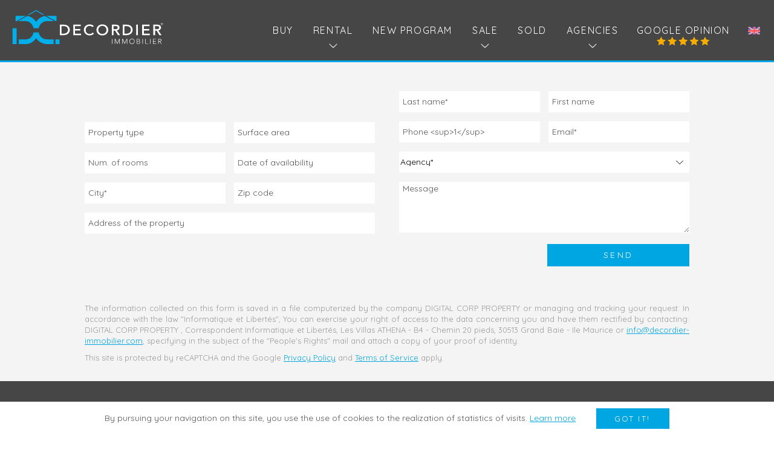

--- FILE ---
content_type: text/html; charset=utf-8
request_url: https://www.decordier-immobilier.com/en/contact-estimation/
body_size: 5492
content:
<!DOCTYPE html>
<html xmlns="http://www.w3.org/1999/xhtml" xmlns:og="http://ogp.me/ns#" lang="en">
<head>
        <meta http-equiv="Content-Type" content="text/html; charset=utf-8"/>
    <title>Free real estate estimate in Haute-Savoie - DECORDIER immobilier — DECORDIER immobilier</title>
    <meta name="description" content="Free real estate estimate in Haute-Savoie - DECORDIER immobilier — DECORDIER immobilier - The estimate is a major step in the process of selling a real estate property. Here are our advice to make an estimate of a property in Haute-Savoie."/>
    <meta name="keywords" content="Real estate office evian-les-bains, buy,sell,flat,lands,houses,villas,new construction,evian,neuvecelle,publier,lugrin,maxilly sur leman,de cordier immobilier,74500,evian,real estate, property" />
    <meta name="revisit-after" content="10 days" />
    <meta name ="format-detection" content="telephone=no" />
    <meta name="apple-mobile-web-app-capable" content="yes"/>
    <meta name="apple-mobile-web-app-title" content="DECORDIER immobilier"/>
    <meta name="viewport" content="width=device-width, initial-scale=1.0">
    <meta http-equiv="X-UA-Compatible" content="IE=edge" />

    
<!-- /***Google Analytics***/ -->
<script>
  (function(i,s,o,g,r,a,m){i['GoogleAnalyticsObject']=r;i[r]=i[r]||function(){
  (i[r].q=i[r].q||[]).push(arguments)},i[r].l=1*new Date();a=s.createElement(o),
  m=s.getElementsByTagName(o)[0];a.async=1;a.src=g;m.parentNode.insertBefore(a,m)
  })(window,document,'script','//www.google-analytics.com/analytics.js','ga');

  ga('create', 'UA-56001403-1', 'auto');
  ga('require', 'displayfeatures');
  ga('send', 'pageview');

</script>



    <link rel="preconnect" href="https://fonts.googleapis.com">
    <link rel="preconnect" href="https://fonts.gstatic.com" crossorigin>
    <link href="https://fonts.googleapis.com/css2?family=Martel:wght@700&family=Quicksand:wght@400;500;700&display=block" rel="preload" as="style">
    <link href="https://fonts.googleapis.com/css2?family=Martel:wght@700&family=Quicksand:wght@400;500;700&display=block" rel="stylesheet">
    <link rel="stylesheet" type="text/css" href="/theme/_default/reset.min.css"/>
    <link rel="stylesheet" type="text/css" href="/theme/_siteSTO1907.decordim/js/multiple-select.min.css">
    <link rel="stylesheet" type="text/css" href="/theme/_siteSTO1907.decordim/style.min.css?20250717="/>

    <script src="https://ajax.googleapis.com/ajax/libs/jquery/2.2.1/jquery.min.js"></script>
    <script src="/js/ScaleImage.min.js"></script>
    <script src="/theme/_siteSTO1907.decordim/js/multiple-select.min.js"></script>

    <link rel="canonical" href="https://www.decordier-immobilier.com/en/contact-estimation/" />
    <link rel="alternate" hreflang="fr" href="https://www.decordier-immobilier.com/fr/contact-estimation/" />
    <link rel="alternate" hreflang="en" href="https://www.decordier-immobilier.com/en/contact-estimation/" />

    <link rel="shortcut icon" href="/theme/_siteSTO1907.decordim/images/favicon.ico" />

    <link rel="apple-touch-icon" href="/theme/_siteSTO1907.decordim/images/appletouchicon60.png">
    <link rel="apple-touch-icon" sizes="76x76" href="/theme/_siteSTO1907.decordim/images/appletouchicon76.png">
    <link rel="apple-touch-icon" sizes="120x120" href="/theme/_siteSTO1907.decordim/images/appletouchicon120.png">
    <link rel="apple-touch-icon" sizes="152x152" href="/theme/_siteSTO1907.decordim/images/appletouchicon152.png">

    <meta name="application-name" content="DECORDIER immobilier" />
    <meta name="msapplication-TileColor" content="#84112c" />
    <meta name="msapplication-square70x70logo" content="/theme/_siteSTO1907.decordim/images/msTouch/smalltile-70x70.png" />
    <meta name="msapplication-square150x150logo" content="/theme/_siteSTO1907.decordim/images/msTouch/mediumtile-150x150.png" />
    <meta name="msapplication-wide310x150logo" content="/theme/_siteSTO1907.decordim/images/msTouch/widetile-310x150.png" />
    <meta name="msapplication-square310x310logo" content="/theme/_siteSTO1907.decordim/images/msTouch/largetile-310x310.png" />














    <meta property="og:type" content="website" />
    <meta property="og:locale" content="fr_FR" />
    <meta property="og:locale:alternate" content="fr_FR" />
    <meta property="og:site_name" content="DECORDIER immobilier" />
    <meta property="og:url" content="https://www.decordier-immobilier.com/en/contact-estimation/" />


</head>
<body>
    <div id="main" class="contact contact-estimation frame--mode">
    <header>
    <div class="contentHeader">
        <div class="logo">
            <a href="https://www.decordier-immobilier.com/" title="DECORDIER immobilier">
                <img src="/theme/_siteSTO1907.decordim/images/logo.svg?2" alt="Estimate of a real estate property in Haute-Savoie - DECORDIER immobilier" />
                <span class="verticalCenter"></span>
            </a>
        </div>
        <div class="menu_toggle"></div>
        <nav id="mainMenu" class="menu js-closed">
            <div class="floater">
                 <ul class="dropDwnLang">
                    <span class="activeLang"></span>
                    <div class="openFlag">
                            <div class="arrow-up"></div>
                            <li class='lang'>
                            </li>
                        <span class="close"></span>
                    </div>
                </ul>
                <ul class="avis">
                    <li>
                        <a href="/en/google-opinion/" title="Google opinion DECORDIER immobilier">Google opinion</a>
                        <img src="/theme/_siteSTO1907.decordim/images/avis2.svg"/>
                    </li>
                </ul>
                <a href="#nav" class="burgerBtn"></a>
                <span class="ico_menu"></span>
                <ul class="menu-main">
    <li class="burger"><a href="/en/" title="Real estate Evian DECORDIER immobilier">Home</a></li>
    <li><a href="/en/buy-house-flat-evian-thonon/&new_research=1" title="Buy a property DECORDIER immobilier">Buy</a></li>
    <li class="classicMenu sousMenuLouer">
        <span class="clicMenu">Rental</span>
         <span class="icoSousMenu"> </span>
         <ul class="sous-menu">
            <li class="classicMenu"><a href="/en/rental-evian-thonon-74/&new_research=1" title="Discover our rental offers in Evian and Thonon">Rent</a></li>
            <li class="classicMenu"><a href="/en/rental-management-evian-thonon-74/" title="Entrust the management of your property to DECORDIER Immobilier">Rental management</a></li>
        </ul>
    </li>
    <li class="burger"><a href="/en/rental-evian-thonon-74/&new_research=1" title="Discover our rental offers in Evian and Thonon">Rent</a></li>
    <li class="burger"><a href="/en/rental-management-evian-thonon-74/" title="Entrust the management of your property to DECORDIER Immobilier">Rental management</a></li>
    <li><a href="/en/new-program-listing/&new_research=1" title="">New program</a></li>
    <li class="classicMenu sousMenuVendre">
        <span class="clicMenu">Sale</span>
         <span class="icoSousMenu"> </span>
         <ul class="sous-menu">
            <li class="classicMenu"><a href="/en/estimate-house-flat-evian-neuvecelle-publier-lugrin-maxilly-sur-leman/" title="Selling your property in Evian’s area">Estimate</a></li>
            <li class="classicMenu"><a href="/en/sale-house-flat-evian-neuvecelle-publier/" title="Selling your property">Sell</a></li>
            <li class="classicMenu"><a href="/en/the-12-golden-rules-to-sell-better/" title="The 12 golden rules to sell better">The 12 golden rules to sell better</a></li>
        </ul>
    </li>
    <li><a href="/en/property-sold-flat-house-haute-savoie/" title="Properties sold by DECORDIER immobilier">Sold</a></li>
    <li class="classicMenu sousMenuAgences">
        <span class="clicMenu">Agencies</span>
         <span class="icoSousMenu"> </span>
         <ul class="sous-menu">
            <li class="classicMenu"><a href="/en/real-estate-office-evian/" title="Real estate office Evian DECORDIER immobilier">Evian-les-bains</a></li>
            <li class="classicMenu"><a href="/en/real-estate-office-thonon/" title="Real estate agency Thonon DECORDIER immobilier">Thonon-les-bains</a></li>
            <li class="classicMenu"><a href="https://www.decordier-immobilier.mu/en/" title="Mauritius Agency" target="_blank">Mauritius</a></li>
        </ul>
    </li>

    <li class="burger"><a href="/en/estimate-house-flat-evian-neuvecelle-publier-lugrin-maxilly-sur-leman/" title="Selling your property in Evian’s area">Estimate</a></li>
    <li class="burger"><a href="/en/sale-house-flat-evian-neuvecelle-publier/" title="Selling your property">Sell</a></li>
    <li class="burger"><a href="/en/real-estate-office-evian/" title="Real estate office Evian DECORDIER immobilier">Agency Evian-les-Bains</a></li>
    <li class="burger"><a href="/en/real-estate-office-thonon/" title="Real estate agency Thonon DECORDIER immobilier">Agency Thonon-les-Bains</a></li>
    <li class="burger mobile"><a href="https://www.decordier-immobilier.mu/en/grand-bay-agency/" title="Agency DECORDIER Grand Baie" target="_blank">Agency Grand Baie</a></li>
    <li class="burger mobile"><a href="https://www.decordier-immobilier.mu/en/agency-pointe-aux-canonniers//" title="Agency DECORDIER Pointe aux Canonniers" target="_blank">Agency Pointe aux Canonniers</a></li>
    <li class="burger">
        <a href="/en/google-opinion/" title="Google opinion DECORDIER immobilier">Google opinion</a>
    </li>
    <li class="burger">
        <a href="/en/sale-real-estate-office-evian-neuvecelle-publier-lugrin-maxilly-sur-leman/" title="Real estate towns Haute-Savoie">Our cities</a>
    </li>
    <li class="burger">
        <a href="/en/sale-new-construction-evian-neuvecelle-publier-lugrin-maxilly-sur-leman/" title="New constructions for sale DECORDIER immobilier">New programs</a>
    </li>
    <li class="burger">
        <a href="/en/network-real-estate-agencies-decordier/" title="Network - DECORDIER real estate franchise">Network</a>
    </li>
    <li class="burger">
        <a href="/en/real-estate-office-towns/" title="Region Haute-Savoie DECORDIER immobilier">Our region</a>
    </li>
    <li class="burger">
        <a href="/en/the-12-golden-rules-to-sell-better/" title="The 12 golden rules to sell better">The 12 golden rules to sell better</a>
    </li>
    <li class="burger">
        <a href="/en/news-real-estate/" title="News DECORDIER immobilier">News</a>
    </li>
    <li class="burger">
        <a href="/en/video-advice-purchase-sale-apartment-house/" title="Video advice DECORDIER immobilier">Videos</a>
    </li>
    <li class="burger">
        <a href="/en/hiring-office-real-estate-evian/" title="Job offer Evian 74500">Recruitment</a>
    </li>
    <li class="burger">
        <a href="/en/lexique/" title="Lexique DECORDIER immobilier">Lexique</a>
    </li>
    <li class="burger">
        <a href="/en/useful-links-real-estate-office-evian/" title="Useful links real estate DECORDIER immobilier">Useful links</a>
    </li>
    <li class="burger">
        <a href="/en/my-selection-advertisements/" title="Select real estate advertisement">My selection</a>
    </li>
    <li class="burger">
        <a href="/en/site-map/" title="Site map">Site map</a>
    </li>
</ul>

            </div>
            <span class="verticalCenter"></span>
        </nav>
    </div>
</header>
<script type="text/javascript">


    var flagHtml = '<ul class="flag">\n\
                <li class="">\n\
                    <a href="/fr/contact-estimation/" title="fran&ccedil;ais" hreflang="fr">\n\
                        <img src="/theme/_siteSTO1907.decordim/images/flags/fr.png" alt="fran&ccedil;ais"/>\n\
                        <span>fran&ccedil;ais</span>\n\
                    </a>\n\
                </li>\n\
                <li class="selected">\n\
                    <a href="/en/contact-estimation/" title="english" hreflang="en">\n\
                        <img src="/theme/_siteSTO1907.decordim/images/flags/en.png" alt="english"/>\n\
                        <span>english</span>\n\
                    </a>\n\
                </li>\n\
            </ul>';


	$('.openFlag .lang').append(flagHtml);

	$('.openFlag .lang ul li.selected a').children().clone().appendTo('.activeLang');

	$('.activeLang').on('click',function(){
		$('.openFlag').fadeToggle('fast');
	});

	$('.openFlag .close').on('click',function(e){
        e.preventDefault();
		$('.openFlag').fadeToggle('fast');
	})

	$(document).ready(function(){
		$('.lang .activeLang').on('click',function(){
			$('.lang ul').slideToggle(200);
		});



	});

</script>

    <main><section class="contact_container">
    <div class="articlesCtn">
        <ol class="filsAriane" itemscope itemtype="https://schema.org/BreadcrumbList">
            <li itemprop="itemListElement" itemscope itemtype="https://schema.org/ListItem">
                <a itemtype="https://schema.org/Thing"
                itemprop="item" href="https://www.decordier-immobilier.com/en/">
                <span itemprop="name">Home</span></a>
                <meta itemprop="position" content="1" />
            </li>
            <li>></li>
            <li itemprop="itemListElement" itemscope itemtype="https://schema.org/ListItem">
                <a itemtype="https://schema.org/Thing"
                itemprop="item" href="https://www.decordier-immobilier.com/en/contact-estimation/">
                <span itemprop="name">Contact Estimate</span></a>
                <meta itemprop="position" content="2" />
            </li>
        </ol>
    </div>
    <div id="frmresult" class="form">
        <div class="form_container">
            

<form id="estimation_form" class="validate_form contact estimation" method="post" action="#frmresult">
    <input type="hidden" name="subject" id="subject" value="ContactEstimation" />
    <p class="honey">
        <label for="website">Please leave the initial value of this field</label>
        <input type="text" name="website" id="website" value="" />
    </p>
    <div class="left">
        <label for="bien_type" class="col2">
            <input id="bien_type" name="bien_type" type="text" value="" placeholder="Property type"/>
        </label><!--
        --><label for="bien_surface" class="col2">
                <input id="bien_surface" type="text" name="bien_surface" value="" placeholder="Surface area"/>
            </label><!--
        --><label for="bien_nb_pieces" class="col2">
                <input id="bien_nb_pieces" type="text" name="bien_nb_pieces" value="" placeholder="Num. of rooms" />
            </label><!--
        --><label for="bien_date_dispo" class="col2">
                <input id="bien_date_dispo" type="text" name="bien_date_dispo" value="" placeholder="Date of availability"/>
            </label><!--
        --><label for="bien_city" class="col2 required">
                <input id="bien_city" type="text" name="bien_city" value="" placeholder="City*"/>
            </label><!--
            --><input type="hidden" name="is_required[]" value="bien_city"/><!--
        --><label for="bien_zipcode" class="col2">
                <input id="bien_zipcode" type="text" name="bien_zipcode" value="" placeholder="Zip code" />
            </label><!--
        --><label for="bien_address" class="address">
            <input id="bien_address" name="bien_address" type="text" value="" placeholder="Address of the property" />
        </label>
    </div><!--
    --><div class="right">
        <label for="last_name" class="col2" >
            <input id="last_name" type="text" name="last_name" value="" placeholder="Last name*" />
        </label><!--
        --><input type="hidden" name="is_required[]" value="last_name" /><!--
        --><label for="first_name" class="col2">
             <input id="first_name" type="text" name="first_name" value="" placeholder="First name" />
        </label><!--
        --><label for="phone" class="col2">
            <input id="phone" name="phone" type="text" value="" placeholder="Phone&nbsp;<sup>1</sup>"/>
        </label><!--
        --><label for="email" class="col2">
            <input id="email" name="email" type="text" value="" class="required email" placeholder="Email*"/>
        </label>
        <label for="agence_id">
	<select name="agence_id" id="agence_id">
	    <option value="">Agency*</option>
	    <option value="1" data-name="DECORDIER immobilier Evian " data-localisation="31, rue Nationale 74500 Évian-les-Bains" data-mail="evian@decordier-immobilier.com">DECORDIER immobilier Evian - 74500 Évian-les-Bains</option>
	    <option value="2" data-name="DECORDIER immobilier Thonon  " data-localisation="10, square Aristide Briand  74200 Thonon-les-Bains" data-mail="thonon@decordier-immobilier.com">DECORDIER immobilier Thonon  - 74200 Thonon-les-Bains</option>
	</select>
</label>

        <input type="hidden" name="is_required[]" value="email" /><!--
        --><label for="message" class="message_form">
            <textarea id="message" name="message" placeholder="Message"></textarea>
        </label>
    </div>
    <p class="honey">
        <label for="fhc7mgrglk98lb25hvghr5ff8q">Please leave the initial value of this field</label>
        <input type="text" name="fhc7mgrglk98lb25hvghr5ff8q" id="fhc7mgrglk98lb25hvghr5ff8q" value="fhc7mgrglk98lb25hvghr5ff8q" />
    </p>
    <input type="hidden" name="send_email" />
    <input type="hidden" name="g-recaptcha-response" id="g-recaptcha-response" value="" />
    <input type="hidden" name="send_email">
    <input class="submit linkBtn" id="send_email" type="submit" value="Send" />
    <span class="clear"></span>
</form>
   ​<article class="mandatoryTxt">The information collected on this form is saved in a file computerized by the company DIGITAL CORP PROPERTY or managing and tracking your request. In accordance with the law &quot;Informatique et Libert&eacute;s&quot;, You can exercise your right of access to the data concerning you and have them rectified by contacting: DIGITAL CORP PROPERTY , Correspondent Informatique et Libert&eacute;s, Les Villas ATHENA - B4 - Chemin 20 pieds, 30513 Grand Baie - Ile Maurice or&nbsp;<a href="mailto:info@decordier-immobilier.com">info@decordier-immobilier.com</a>, specifying in the subject of the &quot;People&#39;s Rights&quot; mail and attach a copy of your proof of identity.</article>


<p id="googleRecaptchaLegal">
    This site is protected by reCAPTCHA and the Google
    <a href="https://policies.google.com/privacy" target="_blank">Privacy Policy</a> and
    <a href="https://policies.google.com/terms" target="_blank">Terms of Service</a> apply.
</p>

<script src="https://www.google.com/recaptcha/api.js?render=6LfD68MUAAAAAHE0wiIDqwu9wVJWvygz0RLgtBW1"></script>
<script type="text/javascript">
    $(document).ready(function(){
        var $sendmail = $('#send_email');
        $sendmail.click(function(e){
            e.preventDefault();
            $(this).css('opacity', '0.4');
            $(this).off("click");
            grecaptcha.ready(function() {
                grecaptcha.execute("6LfD68MUAAAAAHE0wiIDqwu9wVJWvygz0RLgtBW1").then(function(token) {
                    $('#g-recaptcha-response').val(token);
                    $sendmail.parents("form").first().submit();
                });
            });
        });
    });
</script>


        </div>
    </div>
</section>
<script type="text/javascript">
    ImageAutoScale($('#main main section img.autoScale'));
    $(window).resize(function(){
        ImageAutoScale($('#main main section img.autoScale'));
    });
</script>

</main>
    <footer>
    <div class="logoFooter">
        <img src="/theme/_siteSTO1907.decordim/images/logo.svg?2" alt="Estimate of a real estate property in Haute-Savoie - DECORDIER immobilier" />
    </div>
    <div class="agences">
        <div class="agenceEvian agence">
            <ul class="coordonnées">
                <li class="brand">Agency DECORDIER Evian</li>
                <li>31 rue Nationale</li>
                <li>74500 Evian-les-Bains, France</li>
                <li><a href="tel:+33450751515">+33 (0)4 50 75 15 15</a></li>
                <li><a href="mailto:evian@decordier-immobilier.com">evian@decordier-immobilier.com</a></li>
            </ul>
            <ul class="socialLinks">
                <!-- <li class="whatsapp"><a href="https://wa.me/message/ZCM663I5XL2AH1" title="DECORDIER immobilier Evian whatsapp" target="_blank"><span class="out"></span><span class="hover"></span></a></li> -->
                <li class="facebook"><a href="https://www.facebook.com/pg/decordier.immobilier.evian/" title="DECORDIER immobilier Evian Facebook" target="_blank"><span class="out"></span><span class="hover"></span></a></li>
                <li class="instagram"><a href="https://www.instagram.com/decordier.immobilier.evian/" title="DECORDIER immobilier Evian Instagram" target="_blank"><span class="out"></span><span class="hover"></span></a></li>
                <li class="youtube"><a href="https://www.youtube.com/channel/UCyb1E1Yx1DiQaY14okM_vMA" title="DECORDIER immobilier Evian YouTube" target="_blank"><span class="out"></span><span class="hover"></span></a></li>
                <li class="blog"><a href="https://decordier-immobilier.blogspot.com/" title="DECORDIER immobilier Evian Blog" target="_blank"><span class="out"></span><span class="hover"></span></a></li>
            </ul>
        </div><!--
        --><div class="agenceThonon agence">
            <ul class="coordonnées">
                <li class="brand">Agency DECORDIER Thonon</li>
                <li>10 square Aristide Briand</li>
                <li>74200 Thonon-les-Bains, France</li>
                <li><a href="tel:+33450723195">+33 (0)4 50 72 31 95</a></li>
                <li><a href="mailto:thonon@decordier-immobilier.com">thonon@decordier-immobilier.com</a></li>

            </ul>
            <ul class="socialLinks">
                <!-- <li class="whatsapp"><a href="https://wa.me/message/FVNVYDRALVOWO1" title="DECORDIER immobilier Thonon whatsapp" target="_blank"><span class="out"></span><span class="hover"></span></a></li> -->
                <li class="facebook"><a href="https://www.facebook.com/thonon.decordier.immobilier/" title="DECORDIER immobilier Thonon Facebook" target="_blank"><span class="out"></span><span class="hover"></span></a></li>
                <li class="instagram"><a href="https://www.instagram.com/decordier.immobilier.thonon/" title="DECORDIER immobilier Thonon Instagram" target="_blank"><span class="out"></span><span class="hover"></span></a></li>
                <li class="youtube"><a href="https://www.youtube.com/channel/UCYgqT3D9cCjJDOVeFjc0N2A" title="DECORDIER immobilier Thonon YouTube" target="_blank"><span class="out"></span><span class="hover"></span></a></li>
                <li class="blog"><a href="https://decordier-immobilier.blogspot.com/" title="DECORDIER immobilier Thonon Blog" target="_blank"><span class="out"></span><span class="hover"></span></a></li>
            </ul>
        </div><!--
        --><div class="agenceMaurice agence">
            <ul class="coordonnées">
                <li class="brand"><a href="https://www.decordier-immobilier.mu" title="Agency DECORDIER Grand Baie" target="_blank">Agency DECORDIER Grand Baie</a></li>
                <li>Route Royale</li>
                <li>30510 Grand Baie, Ile Maurice</li>
                <li><a href="tel:+2302682828">+230 268 28 28</a></li>
                <li><a href="mailto:contact@decordier-immobilier.mu">contact@decordier-immobilier.mu</a></li>
            </ul>
            <ul class="socialLinks">
                <!-- <li class="whatsapp"><a href="https://wa.me/message/JQCNGF5NZZ3XI1" title="DECORDIER immobilier Grand Baie whatsapp" target="_blank"><span class="out"></span><span class="hover"></span></a></li> -->
                <li class="facebook"><a href="https://www.facebook.com/decordier.immobilier.mauritius/" title="DECORDIER immobilier Grand Baie Facebook" target="_blank"><span class="out"></span><span class="hover"></span></a></li>
                <li class="instagram"><a href="https://www.instagram.com/decordier.immobilier.mauritius/" title="DECORDIER immobilier Grand Baie Instagram" target="_blank"><span class="out"></span><span class="hover"></span></a></li>
                <li class="youtube"><a href="https://www.youtube.com/channel/UCZi2yByZfTdzr2HblDgEIcw/" title="DECORDIER immobilier Grand Baie YouTube" target="_blank"><span class="out"></span><span class="hover"></span></a></li>
                <li class="dailymotion"><a href="https://www.dailymotion.com/mauritius-decordier-immobilier/" title="DECORDIER immobilier Grand Baie Dailymotion" target="_blank"><span class="out"></span><span class="hover"></span></a></li>
                <li class="linkedin"><a href="https://mu.linkedin.com/in/decordier-immobilier-mauritius/" title="DECORDIER immobilier Grand Baie Linkedin" target="_blank"><span class="out"></span><span class="hover"></span></a></li>
                <li class="blog"><a href="https://decordier-immobilier.blogspot.com/" title="DECORDIER immobilier Grand Baie Blog" target="_blank"><span class="out"></span><span class="hover"></span></a></li>
            </ul>
        </div><!--
        --><div class="agenceCanonniers agence">
            <ul class="coordonnées">
                <li class="brand"><a href="https://www.decordier-immobilier.mu" title="Agency DECORDIER Pointe aux Canonniers" target="_blank">Agency DECORDIER Pointe aux Canonniers</a></li>
                <li>Route Royale</li>
                <span>30510</span> <span itemprop="addressLocality">Pointe aux Canonniers, Ile Maurice</span>
                <li><a href="tel:+33450751515">+230 268 18 18</a></li>
                <li><a href="mailto:contact@decordier-immobilier.mu">contact@decordier-immobilier.mu</a></li>
            </ul>
            <ul class="socialLinks">
                <li class="facebook"><a href="https://www.facebook.com/decordier.immobilier.mauritius/" title="DECORDIER immobilier Grand Baie Facebook" target="_blank"><span class="out"></span><span class="hover"></span></a></li>
                <li class="instagram"><a href="https://www.instagram.com/decordier.immobilier.mauritius/" title="DECORDIER immobilier Grand Baie Instagram" target="_blank"><span class="out"></span><span class="hover"></span></a></li>
                <li class="youtube"><a href="https://www.youtube.com/channel/UCZi2yByZfTdzr2HblDgEIcw/" title="DECORDIER immobilier Grand Baie YouTube" target="_blank"><span class="out"></span><span class="hover"></span></a></li>
                <li class="dailymotion"><a href="https://www.dailymotion.com/mauritius-decordier-immobilier/" title="DECORDIER immobilier Grand Baie Dailymotion" target="_blank"><span class="out"></span><span class="hover"></span></a></li>
                <li class="linkedin"><a href="https://mu.linkedin.com/in/decordier-immobilier-mauritius/" title="DECORDIER immobilier Grand Baie Linkedin" target="_blank"><span class="out"></span><span class="hover"></span></a></li>
                <li class="blog"><a href="https://decordier-immobilier.blogspot.com/" title="DECORDIER immobilier Grand Baie Blog" target="_blank"><span class="out"></span><span class="hover"></span></a></li>
            </ul>
        </div>
    </div>
    <div class="linksPages">
        <nav class="footer_menu">
            <ul class="menu-main">
    <li class="burger"><a href="/en/" title="Real estate Evian DECORDIER immobilier">Home</a></li>
    <li><a href="/en/buy-house-flat-evian-thonon/&new_research=1" title="Buy a property DECORDIER immobilier">Buy</a></li>
    <li class="classicMenu sousMenuLouer">
        <span class="clicMenu">Rental</span>
         <span class="icoSousMenu"> </span>
         <ul class="sous-menu">
            <li class="classicMenu"><a href="/en/rental-evian-thonon-74/&new_research=1" title="Discover our rental offers in Evian and Thonon">Rent</a></li>
            <li class="classicMenu"><a href="/en/rental-management-evian-thonon-74/" title="Entrust the management of your property to DECORDIER Immobilier">Rental management</a></li>
        </ul>
    </li>
    <li class="burger"><a href="/en/rental-evian-thonon-74/&new_research=1" title="Discover our rental offers in Evian and Thonon">Rent</a></li>
    <li class="burger"><a href="/en/rental-management-evian-thonon-74/" title="Entrust the management of your property to DECORDIER Immobilier">Rental management</a></li>
    <li><a href="/en/new-program-listing/&new_research=1" title="">New program</a></li>
    <li class="classicMenu sousMenuVendre">
        <span class="clicMenu">Sale</span>
         <span class="icoSousMenu"> </span>
         <ul class="sous-menu">
            <li class="classicMenu"><a href="/en/estimate-house-flat-evian-neuvecelle-publier-lugrin-maxilly-sur-leman/" title="Selling your property in Evian’s area">Estimate</a></li>
            <li class="classicMenu"><a href="/en/sale-house-flat-evian-neuvecelle-publier/" title="Selling your property">Sell</a></li>
            <li class="classicMenu"><a href="/en/the-12-golden-rules-to-sell-better/" title="The 12 golden rules to sell better">The 12 golden rules to sell better</a></li>
        </ul>
    </li>
    <li><a href="/en/property-sold-flat-house-haute-savoie/" title="Properties sold by DECORDIER immobilier">Sold</a></li>
    <li class="classicMenu sousMenuAgences">
        <span class="clicMenu">Agencies</span>
         <span class="icoSousMenu"> </span>
         <ul class="sous-menu">
            <li class="classicMenu"><a href="/en/real-estate-office-evian/" title="Real estate office Evian DECORDIER immobilier">Evian-les-bains</a></li>
            <li class="classicMenu"><a href="/en/real-estate-office-thonon/" title="Real estate agency Thonon DECORDIER immobilier">Thonon-les-bains</a></li>
            <li class="classicMenu"><a href="https://www.decordier-immobilier.mu/en/" title="Mauritius Agency" target="_blank">Mauritius</a></li>
        </ul>
    </li>

    <li class="burger"><a href="/en/estimate-house-flat-evian-neuvecelle-publier-lugrin-maxilly-sur-leman/" title="Selling your property in Evian’s area">Estimate</a></li>
    <li class="burger"><a href="/en/sale-house-flat-evian-neuvecelle-publier/" title="Selling your property">Sell</a></li>
    <li class="burger"><a href="/en/real-estate-office-evian/" title="Real estate office Evian DECORDIER immobilier">Agency Evian-les-Bains</a></li>
    <li class="burger"><a href="/en/real-estate-office-thonon/" title="Real estate agency Thonon DECORDIER immobilier">Agency Thonon-les-Bains</a></li>
    <li class="burger mobile"><a href="https://www.decordier-immobilier.mu/en/grand-bay-agency/" title="Agency DECORDIER Grand Baie" target="_blank">Agency Grand Baie</a></li>
    <li class="burger mobile"><a href="https://www.decordier-immobilier.mu/en/agency-pointe-aux-canonniers//" title="Agency DECORDIER Pointe aux Canonniers" target="_blank">Agency Pointe aux Canonniers</a></li>
    <li class="burger">
        <a href="/en/google-opinion/" title="Google opinion DECORDIER immobilier">Google opinion</a>
    </li>
    <li class="burger">
        <a href="/en/sale-real-estate-office-evian-neuvecelle-publier-lugrin-maxilly-sur-leman/" title="Real estate towns Haute-Savoie">Our cities</a>
    </li>
    <li class="burger">
        <a href="/en/sale-new-construction-evian-neuvecelle-publier-lugrin-maxilly-sur-leman/" title="New constructions for sale DECORDIER immobilier">New programs</a>
    </li>
    <li class="burger">
        <a href="/en/network-real-estate-agencies-decordier/" title="Network - DECORDIER real estate franchise">Network</a>
    </li>
    <li class="burger">
        <a href="/en/real-estate-office-towns/" title="Region Haute-Savoie DECORDIER immobilier">Our region</a>
    </li>
    <li class="burger">
        <a href="/en/the-12-golden-rules-to-sell-better/" title="The 12 golden rules to sell better">The 12 golden rules to sell better</a>
    </li>
    <li class="burger">
        <a href="/en/news-real-estate/" title="News DECORDIER immobilier">News</a>
    </li>
    <li class="burger">
        <a href="/en/video-advice-purchase-sale-apartment-house/" title="Video advice DECORDIER immobilier">Videos</a>
    </li>
    <li class="burger">
        <a href="/en/hiring-office-real-estate-evian/" title="Job offer Evian 74500">Recruitment</a>
    </li>
    <li class="burger">
        <a href="/en/lexique/" title="Lexique DECORDIER immobilier">Lexique</a>
    </li>
    <li class="burger">
        <a href="/en/useful-links-real-estate-office-evian/" title="Useful links real estate DECORDIER immobilier">Useful links</a>
    </li>
    <li class="burger">
        <a href="/en/my-selection-advertisements/" title="Select real estate advertisement">My selection</a>
    </li>
    <li class="burger">
        <a href="/en/site-map/" title="Site map">Site map</a>
    </li>
</ul>

        </nav><!--
        --><nav class="footer_seo">
            <ul class="seo">
                <li><a href="/en/sale-house-flat-villas-evian/" title="Real estate in Evian">Real estate Evian-les-bains</a></li>
                <li><a href="/en/sale-house-flat-villas-thonon-les-bains/" title="Real estate Thonon-les-Bains">Real estate Thonon-les-Bains</a></li>
                <li><a href="https://www.decordier-immobilier.mu" title="Real estate Mauritius" target="_blank">Real estate Mauritius</a></li>
                <li><a href="/en/real-estate-office-evian/" title="Real estate office Evian DECORDIER immobilier">Real estate Evian-les-bains</a></li>
                <li><a href="/en/real-estate-office-thonon/" title="Real estate agency Thonon DECORDIER immobilier">Real estate Thonon-les-bains</a></li>
                <li><a href="https://www.decordier-immobilier.mu/en/grand-bay-agency/" title="Agency DECORDIER Grand Baie" target="_blank">Real estate Grand Baie</a></li>
                <li><a href="https://www.decordier-immobilier.mu/en/agency-pointe-aux-canonniers//" title="Agency DECORDIER Pointe aux Canonniers" target="_blank">Real estate Pointe aux Canonniers</a></li>
            </ul>
        </nav>
    </div>
    <div class="bottom">
        <a href="/en/legal-mentions/" title="Legal information and fees schedule DECORDIER immobilier">Legal mentions / Fees schedule</a>
        <a href="http://www.agence-plus.fr" title="Agence Plus, solutions for the professionals of the real estate" target="_blank">Realization Agence Plus</a>
    </div>
</footer>


    <div class="popup-content">
        <div>
            <span>By pursuing your navigation on this site, you use the use of cookies to the realization of statistics of visits. <a href="/en/legal-mentions/#cookies" class="more-button">Learn more</a></span>
            <input type="button" class="agree-button" value="Got it!"/>
        </div>
    </div>
</div>
<script type="text/javascript" src="/js/confirm_cookie.min.js"></script>
<script type="text/javascript">
        $('.agree-button').on('click',function(){
            confirmcookie('',function(retour){
                if (retour) {$('.popup-content').hide();}
            });
        });
    </script>


    <script defer src="/theme/_siteSTO1907.decordim/js/main.min.js?20221019"></script>
</body>
</html>



--- FILE ---
content_type: text/html; charset=utf-8
request_url: https://www.google.com/recaptcha/api2/anchor?ar=1&k=6LfD68MUAAAAAHE0wiIDqwu9wVJWvygz0RLgtBW1&co=aHR0cHM6Ly93d3cuZGVjb3JkaWVyLWltbW9iaWxpZXIuY29tOjQ0Mw..&hl=en&v=PoyoqOPhxBO7pBk68S4YbpHZ&size=invisible&anchor-ms=20000&execute-ms=30000&cb=oxcjdld0p3y8
body_size: 48829
content:
<!DOCTYPE HTML><html dir="ltr" lang="en"><head><meta http-equiv="Content-Type" content="text/html; charset=UTF-8">
<meta http-equiv="X-UA-Compatible" content="IE=edge">
<title>reCAPTCHA</title>
<style type="text/css">
/* cyrillic-ext */
@font-face {
  font-family: 'Roboto';
  font-style: normal;
  font-weight: 400;
  font-stretch: 100%;
  src: url(//fonts.gstatic.com/s/roboto/v48/KFO7CnqEu92Fr1ME7kSn66aGLdTylUAMa3GUBHMdazTgWw.woff2) format('woff2');
  unicode-range: U+0460-052F, U+1C80-1C8A, U+20B4, U+2DE0-2DFF, U+A640-A69F, U+FE2E-FE2F;
}
/* cyrillic */
@font-face {
  font-family: 'Roboto';
  font-style: normal;
  font-weight: 400;
  font-stretch: 100%;
  src: url(//fonts.gstatic.com/s/roboto/v48/KFO7CnqEu92Fr1ME7kSn66aGLdTylUAMa3iUBHMdazTgWw.woff2) format('woff2');
  unicode-range: U+0301, U+0400-045F, U+0490-0491, U+04B0-04B1, U+2116;
}
/* greek-ext */
@font-face {
  font-family: 'Roboto';
  font-style: normal;
  font-weight: 400;
  font-stretch: 100%;
  src: url(//fonts.gstatic.com/s/roboto/v48/KFO7CnqEu92Fr1ME7kSn66aGLdTylUAMa3CUBHMdazTgWw.woff2) format('woff2');
  unicode-range: U+1F00-1FFF;
}
/* greek */
@font-face {
  font-family: 'Roboto';
  font-style: normal;
  font-weight: 400;
  font-stretch: 100%;
  src: url(//fonts.gstatic.com/s/roboto/v48/KFO7CnqEu92Fr1ME7kSn66aGLdTylUAMa3-UBHMdazTgWw.woff2) format('woff2');
  unicode-range: U+0370-0377, U+037A-037F, U+0384-038A, U+038C, U+038E-03A1, U+03A3-03FF;
}
/* math */
@font-face {
  font-family: 'Roboto';
  font-style: normal;
  font-weight: 400;
  font-stretch: 100%;
  src: url(//fonts.gstatic.com/s/roboto/v48/KFO7CnqEu92Fr1ME7kSn66aGLdTylUAMawCUBHMdazTgWw.woff2) format('woff2');
  unicode-range: U+0302-0303, U+0305, U+0307-0308, U+0310, U+0312, U+0315, U+031A, U+0326-0327, U+032C, U+032F-0330, U+0332-0333, U+0338, U+033A, U+0346, U+034D, U+0391-03A1, U+03A3-03A9, U+03B1-03C9, U+03D1, U+03D5-03D6, U+03F0-03F1, U+03F4-03F5, U+2016-2017, U+2034-2038, U+203C, U+2040, U+2043, U+2047, U+2050, U+2057, U+205F, U+2070-2071, U+2074-208E, U+2090-209C, U+20D0-20DC, U+20E1, U+20E5-20EF, U+2100-2112, U+2114-2115, U+2117-2121, U+2123-214F, U+2190, U+2192, U+2194-21AE, U+21B0-21E5, U+21F1-21F2, U+21F4-2211, U+2213-2214, U+2216-22FF, U+2308-230B, U+2310, U+2319, U+231C-2321, U+2336-237A, U+237C, U+2395, U+239B-23B7, U+23D0, U+23DC-23E1, U+2474-2475, U+25AF, U+25B3, U+25B7, U+25BD, U+25C1, U+25CA, U+25CC, U+25FB, U+266D-266F, U+27C0-27FF, U+2900-2AFF, U+2B0E-2B11, U+2B30-2B4C, U+2BFE, U+3030, U+FF5B, U+FF5D, U+1D400-1D7FF, U+1EE00-1EEFF;
}
/* symbols */
@font-face {
  font-family: 'Roboto';
  font-style: normal;
  font-weight: 400;
  font-stretch: 100%;
  src: url(//fonts.gstatic.com/s/roboto/v48/KFO7CnqEu92Fr1ME7kSn66aGLdTylUAMaxKUBHMdazTgWw.woff2) format('woff2');
  unicode-range: U+0001-000C, U+000E-001F, U+007F-009F, U+20DD-20E0, U+20E2-20E4, U+2150-218F, U+2190, U+2192, U+2194-2199, U+21AF, U+21E6-21F0, U+21F3, U+2218-2219, U+2299, U+22C4-22C6, U+2300-243F, U+2440-244A, U+2460-24FF, U+25A0-27BF, U+2800-28FF, U+2921-2922, U+2981, U+29BF, U+29EB, U+2B00-2BFF, U+4DC0-4DFF, U+FFF9-FFFB, U+10140-1018E, U+10190-1019C, U+101A0, U+101D0-101FD, U+102E0-102FB, U+10E60-10E7E, U+1D2C0-1D2D3, U+1D2E0-1D37F, U+1F000-1F0FF, U+1F100-1F1AD, U+1F1E6-1F1FF, U+1F30D-1F30F, U+1F315, U+1F31C, U+1F31E, U+1F320-1F32C, U+1F336, U+1F378, U+1F37D, U+1F382, U+1F393-1F39F, U+1F3A7-1F3A8, U+1F3AC-1F3AF, U+1F3C2, U+1F3C4-1F3C6, U+1F3CA-1F3CE, U+1F3D4-1F3E0, U+1F3ED, U+1F3F1-1F3F3, U+1F3F5-1F3F7, U+1F408, U+1F415, U+1F41F, U+1F426, U+1F43F, U+1F441-1F442, U+1F444, U+1F446-1F449, U+1F44C-1F44E, U+1F453, U+1F46A, U+1F47D, U+1F4A3, U+1F4B0, U+1F4B3, U+1F4B9, U+1F4BB, U+1F4BF, U+1F4C8-1F4CB, U+1F4D6, U+1F4DA, U+1F4DF, U+1F4E3-1F4E6, U+1F4EA-1F4ED, U+1F4F7, U+1F4F9-1F4FB, U+1F4FD-1F4FE, U+1F503, U+1F507-1F50B, U+1F50D, U+1F512-1F513, U+1F53E-1F54A, U+1F54F-1F5FA, U+1F610, U+1F650-1F67F, U+1F687, U+1F68D, U+1F691, U+1F694, U+1F698, U+1F6AD, U+1F6B2, U+1F6B9-1F6BA, U+1F6BC, U+1F6C6-1F6CF, U+1F6D3-1F6D7, U+1F6E0-1F6EA, U+1F6F0-1F6F3, U+1F6F7-1F6FC, U+1F700-1F7FF, U+1F800-1F80B, U+1F810-1F847, U+1F850-1F859, U+1F860-1F887, U+1F890-1F8AD, U+1F8B0-1F8BB, U+1F8C0-1F8C1, U+1F900-1F90B, U+1F93B, U+1F946, U+1F984, U+1F996, U+1F9E9, U+1FA00-1FA6F, U+1FA70-1FA7C, U+1FA80-1FA89, U+1FA8F-1FAC6, U+1FACE-1FADC, U+1FADF-1FAE9, U+1FAF0-1FAF8, U+1FB00-1FBFF;
}
/* vietnamese */
@font-face {
  font-family: 'Roboto';
  font-style: normal;
  font-weight: 400;
  font-stretch: 100%;
  src: url(//fonts.gstatic.com/s/roboto/v48/KFO7CnqEu92Fr1ME7kSn66aGLdTylUAMa3OUBHMdazTgWw.woff2) format('woff2');
  unicode-range: U+0102-0103, U+0110-0111, U+0128-0129, U+0168-0169, U+01A0-01A1, U+01AF-01B0, U+0300-0301, U+0303-0304, U+0308-0309, U+0323, U+0329, U+1EA0-1EF9, U+20AB;
}
/* latin-ext */
@font-face {
  font-family: 'Roboto';
  font-style: normal;
  font-weight: 400;
  font-stretch: 100%;
  src: url(//fonts.gstatic.com/s/roboto/v48/KFO7CnqEu92Fr1ME7kSn66aGLdTylUAMa3KUBHMdazTgWw.woff2) format('woff2');
  unicode-range: U+0100-02BA, U+02BD-02C5, U+02C7-02CC, U+02CE-02D7, U+02DD-02FF, U+0304, U+0308, U+0329, U+1D00-1DBF, U+1E00-1E9F, U+1EF2-1EFF, U+2020, U+20A0-20AB, U+20AD-20C0, U+2113, U+2C60-2C7F, U+A720-A7FF;
}
/* latin */
@font-face {
  font-family: 'Roboto';
  font-style: normal;
  font-weight: 400;
  font-stretch: 100%;
  src: url(//fonts.gstatic.com/s/roboto/v48/KFO7CnqEu92Fr1ME7kSn66aGLdTylUAMa3yUBHMdazQ.woff2) format('woff2');
  unicode-range: U+0000-00FF, U+0131, U+0152-0153, U+02BB-02BC, U+02C6, U+02DA, U+02DC, U+0304, U+0308, U+0329, U+2000-206F, U+20AC, U+2122, U+2191, U+2193, U+2212, U+2215, U+FEFF, U+FFFD;
}
/* cyrillic-ext */
@font-face {
  font-family: 'Roboto';
  font-style: normal;
  font-weight: 500;
  font-stretch: 100%;
  src: url(//fonts.gstatic.com/s/roboto/v48/KFO7CnqEu92Fr1ME7kSn66aGLdTylUAMa3GUBHMdazTgWw.woff2) format('woff2');
  unicode-range: U+0460-052F, U+1C80-1C8A, U+20B4, U+2DE0-2DFF, U+A640-A69F, U+FE2E-FE2F;
}
/* cyrillic */
@font-face {
  font-family: 'Roboto';
  font-style: normal;
  font-weight: 500;
  font-stretch: 100%;
  src: url(//fonts.gstatic.com/s/roboto/v48/KFO7CnqEu92Fr1ME7kSn66aGLdTylUAMa3iUBHMdazTgWw.woff2) format('woff2');
  unicode-range: U+0301, U+0400-045F, U+0490-0491, U+04B0-04B1, U+2116;
}
/* greek-ext */
@font-face {
  font-family: 'Roboto';
  font-style: normal;
  font-weight: 500;
  font-stretch: 100%;
  src: url(//fonts.gstatic.com/s/roboto/v48/KFO7CnqEu92Fr1ME7kSn66aGLdTylUAMa3CUBHMdazTgWw.woff2) format('woff2');
  unicode-range: U+1F00-1FFF;
}
/* greek */
@font-face {
  font-family: 'Roboto';
  font-style: normal;
  font-weight: 500;
  font-stretch: 100%;
  src: url(//fonts.gstatic.com/s/roboto/v48/KFO7CnqEu92Fr1ME7kSn66aGLdTylUAMa3-UBHMdazTgWw.woff2) format('woff2');
  unicode-range: U+0370-0377, U+037A-037F, U+0384-038A, U+038C, U+038E-03A1, U+03A3-03FF;
}
/* math */
@font-face {
  font-family: 'Roboto';
  font-style: normal;
  font-weight: 500;
  font-stretch: 100%;
  src: url(//fonts.gstatic.com/s/roboto/v48/KFO7CnqEu92Fr1ME7kSn66aGLdTylUAMawCUBHMdazTgWw.woff2) format('woff2');
  unicode-range: U+0302-0303, U+0305, U+0307-0308, U+0310, U+0312, U+0315, U+031A, U+0326-0327, U+032C, U+032F-0330, U+0332-0333, U+0338, U+033A, U+0346, U+034D, U+0391-03A1, U+03A3-03A9, U+03B1-03C9, U+03D1, U+03D5-03D6, U+03F0-03F1, U+03F4-03F5, U+2016-2017, U+2034-2038, U+203C, U+2040, U+2043, U+2047, U+2050, U+2057, U+205F, U+2070-2071, U+2074-208E, U+2090-209C, U+20D0-20DC, U+20E1, U+20E5-20EF, U+2100-2112, U+2114-2115, U+2117-2121, U+2123-214F, U+2190, U+2192, U+2194-21AE, U+21B0-21E5, U+21F1-21F2, U+21F4-2211, U+2213-2214, U+2216-22FF, U+2308-230B, U+2310, U+2319, U+231C-2321, U+2336-237A, U+237C, U+2395, U+239B-23B7, U+23D0, U+23DC-23E1, U+2474-2475, U+25AF, U+25B3, U+25B7, U+25BD, U+25C1, U+25CA, U+25CC, U+25FB, U+266D-266F, U+27C0-27FF, U+2900-2AFF, U+2B0E-2B11, U+2B30-2B4C, U+2BFE, U+3030, U+FF5B, U+FF5D, U+1D400-1D7FF, U+1EE00-1EEFF;
}
/* symbols */
@font-face {
  font-family: 'Roboto';
  font-style: normal;
  font-weight: 500;
  font-stretch: 100%;
  src: url(//fonts.gstatic.com/s/roboto/v48/KFO7CnqEu92Fr1ME7kSn66aGLdTylUAMaxKUBHMdazTgWw.woff2) format('woff2');
  unicode-range: U+0001-000C, U+000E-001F, U+007F-009F, U+20DD-20E0, U+20E2-20E4, U+2150-218F, U+2190, U+2192, U+2194-2199, U+21AF, U+21E6-21F0, U+21F3, U+2218-2219, U+2299, U+22C4-22C6, U+2300-243F, U+2440-244A, U+2460-24FF, U+25A0-27BF, U+2800-28FF, U+2921-2922, U+2981, U+29BF, U+29EB, U+2B00-2BFF, U+4DC0-4DFF, U+FFF9-FFFB, U+10140-1018E, U+10190-1019C, U+101A0, U+101D0-101FD, U+102E0-102FB, U+10E60-10E7E, U+1D2C0-1D2D3, U+1D2E0-1D37F, U+1F000-1F0FF, U+1F100-1F1AD, U+1F1E6-1F1FF, U+1F30D-1F30F, U+1F315, U+1F31C, U+1F31E, U+1F320-1F32C, U+1F336, U+1F378, U+1F37D, U+1F382, U+1F393-1F39F, U+1F3A7-1F3A8, U+1F3AC-1F3AF, U+1F3C2, U+1F3C4-1F3C6, U+1F3CA-1F3CE, U+1F3D4-1F3E0, U+1F3ED, U+1F3F1-1F3F3, U+1F3F5-1F3F7, U+1F408, U+1F415, U+1F41F, U+1F426, U+1F43F, U+1F441-1F442, U+1F444, U+1F446-1F449, U+1F44C-1F44E, U+1F453, U+1F46A, U+1F47D, U+1F4A3, U+1F4B0, U+1F4B3, U+1F4B9, U+1F4BB, U+1F4BF, U+1F4C8-1F4CB, U+1F4D6, U+1F4DA, U+1F4DF, U+1F4E3-1F4E6, U+1F4EA-1F4ED, U+1F4F7, U+1F4F9-1F4FB, U+1F4FD-1F4FE, U+1F503, U+1F507-1F50B, U+1F50D, U+1F512-1F513, U+1F53E-1F54A, U+1F54F-1F5FA, U+1F610, U+1F650-1F67F, U+1F687, U+1F68D, U+1F691, U+1F694, U+1F698, U+1F6AD, U+1F6B2, U+1F6B9-1F6BA, U+1F6BC, U+1F6C6-1F6CF, U+1F6D3-1F6D7, U+1F6E0-1F6EA, U+1F6F0-1F6F3, U+1F6F7-1F6FC, U+1F700-1F7FF, U+1F800-1F80B, U+1F810-1F847, U+1F850-1F859, U+1F860-1F887, U+1F890-1F8AD, U+1F8B0-1F8BB, U+1F8C0-1F8C1, U+1F900-1F90B, U+1F93B, U+1F946, U+1F984, U+1F996, U+1F9E9, U+1FA00-1FA6F, U+1FA70-1FA7C, U+1FA80-1FA89, U+1FA8F-1FAC6, U+1FACE-1FADC, U+1FADF-1FAE9, U+1FAF0-1FAF8, U+1FB00-1FBFF;
}
/* vietnamese */
@font-face {
  font-family: 'Roboto';
  font-style: normal;
  font-weight: 500;
  font-stretch: 100%;
  src: url(//fonts.gstatic.com/s/roboto/v48/KFO7CnqEu92Fr1ME7kSn66aGLdTylUAMa3OUBHMdazTgWw.woff2) format('woff2');
  unicode-range: U+0102-0103, U+0110-0111, U+0128-0129, U+0168-0169, U+01A0-01A1, U+01AF-01B0, U+0300-0301, U+0303-0304, U+0308-0309, U+0323, U+0329, U+1EA0-1EF9, U+20AB;
}
/* latin-ext */
@font-face {
  font-family: 'Roboto';
  font-style: normal;
  font-weight: 500;
  font-stretch: 100%;
  src: url(//fonts.gstatic.com/s/roboto/v48/KFO7CnqEu92Fr1ME7kSn66aGLdTylUAMa3KUBHMdazTgWw.woff2) format('woff2');
  unicode-range: U+0100-02BA, U+02BD-02C5, U+02C7-02CC, U+02CE-02D7, U+02DD-02FF, U+0304, U+0308, U+0329, U+1D00-1DBF, U+1E00-1E9F, U+1EF2-1EFF, U+2020, U+20A0-20AB, U+20AD-20C0, U+2113, U+2C60-2C7F, U+A720-A7FF;
}
/* latin */
@font-face {
  font-family: 'Roboto';
  font-style: normal;
  font-weight: 500;
  font-stretch: 100%;
  src: url(//fonts.gstatic.com/s/roboto/v48/KFO7CnqEu92Fr1ME7kSn66aGLdTylUAMa3yUBHMdazQ.woff2) format('woff2');
  unicode-range: U+0000-00FF, U+0131, U+0152-0153, U+02BB-02BC, U+02C6, U+02DA, U+02DC, U+0304, U+0308, U+0329, U+2000-206F, U+20AC, U+2122, U+2191, U+2193, U+2212, U+2215, U+FEFF, U+FFFD;
}
/* cyrillic-ext */
@font-face {
  font-family: 'Roboto';
  font-style: normal;
  font-weight: 900;
  font-stretch: 100%;
  src: url(//fonts.gstatic.com/s/roboto/v48/KFO7CnqEu92Fr1ME7kSn66aGLdTylUAMa3GUBHMdazTgWw.woff2) format('woff2');
  unicode-range: U+0460-052F, U+1C80-1C8A, U+20B4, U+2DE0-2DFF, U+A640-A69F, U+FE2E-FE2F;
}
/* cyrillic */
@font-face {
  font-family: 'Roboto';
  font-style: normal;
  font-weight: 900;
  font-stretch: 100%;
  src: url(//fonts.gstatic.com/s/roboto/v48/KFO7CnqEu92Fr1ME7kSn66aGLdTylUAMa3iUBHMdazTgWw.woff2) format('woff2');
  unicode-range: U+0301, U+0400-045F, U+0490-0491, U+04B0-04B1, U+2116;
}
/* greek-ext */
@font-face {
  font-family: 'Roboto';
  font-style: normal;
  font-weight: 900;
  font-stretch: 100%;
  src: url(//fonts.gstatic.com/s/roboto/v48/KFO7CnqEu92Fr1ME7kSn66aGLdTylUAMa3CUBHMdazTgWw.woff2) format('woff2');
  unicode-range: U+1F00-1FFF;
}
/* greek */
@font-face {
  font-family: 'Roboto';
  font-style: normal;
  font-weight: 900;
  font-stretch: 100%;
  src: url(//fonts.gstatic.com/s/roboto/v48/KFO7CnqEu92Fr1ME7kSn66aGLdTylUAMa3-UBHMdazTgWw.woff2) format('woff2');
  unicode-range: U+0370-0377, U+037A-037F, U+0384-038A, U+038C, U+038E-03A1, U+03A3-03FF;
}
/* math */
@font-face {
  font-family: 'Roboto';
  font-style: normal;
  font-weight: 900;
  font-stretch: 100%;
  src: url(//fonts.gstatic.com/s/roboto/v48/KFO7CnqEu92Fr1ME7kSn66aGLdTylUAMawCUBHMdazTgWw.woff2) format('woff2');
  unicode-range: U+0302-0303, U+0305, U+0307-0308, U+0310, U+0312, U+0315, U+031A, U+0326-0327, U+032C, U+032F-0330, U+0332-0333, U+0338, U+033A, U+0346, U+034D, U+0391-03A1, U+03A3-03A9, U+03B1-03C9, U+03D1, U+03D5-03D6, U+03F0-03F1, U+03F4-03F5, U+2016-2017, U+2034-2038, U+203C, U+2040, U+2043, U+2047, U+2050, U+2057, U+205F, U+2070-2071, U+2074-208E, U+2090-209C, U+20D0-20DC, U+20E1, U+20E5-20EF, U+2100-2112, U+2114-2115, U+2117-2121, U+2123-214F, U+2190, U+2192, U+2194-21AE, U+21B0-21E5, U+21F1-21F2, U+21F4-2211, U+2213-2214, U+2216-22FF, U+2308-230B, U+2310, U+2319, U+231C-2321, U+2336-237A, U+237C, U+2395, U+239B-23B7, U+23D0, U+23DC-23E1, U+2474-2475, U+25AF, U+25B3, U+25B7, U+25BD, U+25C1, U+25CA, U+25CC, U+25FB, U+266D-266F, U+27C0-27FF, U+2900-2AFF, U+2B0E-2B11, U+2B30-2B4C, U+2BFE, U+3030, U+FF5B, U+FF5D, U+1D400-1D7FF, U+1EE00-1EEFF;
}
/* symbols */
@font-face {
  font-family: 'Roboto';
  font-style: normal;
  font-weight: 900;
  font-stretch: 100%;
  src: url(//fonts.gstatic.com/s/roboto/v48/KFO7CnqEu92Fr1ME7kSn66aGLdTylUAMaxKUBHMdazTgWw.woff2) format('woff2');
  unicode-range: U+0001-000C, U+000E-001F, U+007F-009F, U+20DD-20E0, U+20E2-20E4, U+2150-218F, U+2190, U+2192, U+2194-2199, U+21AF, U+21E6-21F0, U+21F3, U+2218-2219, U+2299, U+22C4-22C6, U+2300-243F, U+2440-244A, U+2460-24FF, U+25A0-27BF, U+2800-28FF, U+2921-2922, U+2981, U+29BF, U+29EB, U+2B00-2BFF, U+4DC0-4DFF, U+FFF9-FFFB, U+10140-1018E, U+10190-1019C, U+101A0, U+101D0-101FD, U+102E0-102FB, U+10E60-10E7E, U+1D2C0-1D2D3, U+1D2E0-1D37F, U+1F000-1F0FF, U+1F100-1F1AD, U+1F1E6-1F1FF, U+1F30D-1F30F, U+1F315, U+1F31C, U+1F31E, U+1F320-1F32C, U+1F336, U+1F378, U+1F37D, U+1F382, U+1F393-1F39F, U+1F3A7-1F3A8, U+1F3AC-1F3AF, U+1F3C2, U+1F3C4-1F3C6, U+1F3CA-1F3CE, U+1F3D4-1F3E0, U+1F3ED, U+1F3F1-1F3F3, U+1F3F5-1F3F7, U+1F408, U+1F415, U+1F41F, U+1F426, U+1F43F, U+1F441-1F442, U+1F444, U+1F446-1F449, U+1F44C-1F44E, U+1F453, U+1F46A, U+1F47D, U+1F4A3, U+1F4B0, U+1F4B3, U+1F4B9, U+1F4BB, U+1F4BF, U+1F4C8-1F4CB, U+1F4D6, U+1F4DA, U+1F4DF, U+1F4E3-1F4E6, U+1F4EA-1F4ED, U+1F4F7, U+1F4F9-1F4FB, U+1F4FD-1F4FE, U+1F503, U+1F507-1F50B, U+1F50D, U+1F512-1F513, U+1F53E-1F54A, U+1F54F-1F5FA, U+1F610, U+1F650-1F67F, U+1F687, U+1F68D, U+1F691, U+1F694, U+1F698, U+1F6AD, U+1F6B2, U+1F6B9-1F6BA, U+1F6BC, U+1F6C6-1F6CF, U+1F6D3-1F6D7, U+1F6E0-1F6EA, U+1F6F0-1F6F3, U+1F6F7-1F6FC, U+1F700-1F7FF, U+1F800-1F80B, U+1F810-1F847, U+1F850-1F859, U+1F860-1F887, U+1F890-1F8AD, U+1F8B0-1F8BB, U+1F8C0-1F8C1, U+1F900-1F90B, U+1F93B, U+1F946, U+1F984, U+1F996, U+1F9E9, U+1FA00-1FA6F, U+1FA70-1FA7C, U+1FA80-1FA89, U+1FA8F-1FAC6, U+1FACE-1FADC, U+1FADF-1FAE9, U+1FAF0-1FAF8, U+1FB00-1FBFF;
}
/* vietnamese */
@font-face {
  font-family: 'Roboto';
  font-style: normal;
  font-weight: 900;
  font-stretch: 100%;
  src: url(//fonts.gstatic.com/s/roboto/v48/KFO7CnqEu92Fr1ME7kSn66aGLdTylUAMa3OUBHMdazTgWw.woff2) format('woff2');
  unicode-range: U+0102-0103, U+0110-0111, U+0128-0129, U+0168-0169, U+01A0-01A1, U+01AF-01B0, U+0300-0301, U+0303-0304, U+0308-0309, U+0323, U+0329, U+1EA0-1EF9, U+20AB;
}
/* latin-ext */
@font-face {
  font-family: 'Roboto';
  font-style: normal;
  font-weight: 900;
  font-stretch: 100%;
  src: url(//fonts.gstatic.com/s/roboto/v48/KFO7CnqEu92Fr1ME7kSn66aGLdTylUAMa3KUBHMdazTgWw.woff2) format('woff2');
  unicode-range: U+0100-02BA, U+02BD-02C5, U+02C7-02CC, U+02CE-02D7, U+02DD-02FF, U+0304, U+0308, U+0329, U+1D00-1DBF, U+1E00-1E9F, U+1EF2-1EFF, U+2020, U+20A0-20AB, U+20AD-20C0, U+2113, U+2C60-2C7F, U+A720-A7FF;
}
/* latin */
@font-face {
  font-family: 'Roboto';
  font-style: normal;
  font-weight: 900;
  font-stretch: 100%;
  src: url(//fonts.gstatic.com/s/roboto/v48/KFO7CnqEu92Fr1ME7kSn66aGLdTylUAMa3yUBHMdazQ.woff2) format('woff2');
  unicode-range: U+0000-00FF, U+0131, U+0152-0153, U+02BB-02BC, U+02C6, U+02DA, U+02DC, U+0304, U+0308, U+0329, U+2000-206F, U+20AC, U+2122, U+2191, U+2193, U+2212, U+2215, U+FEFF, U+FFFD;
}

</style>
<link rel="stylesheet" type="text/css" href="https://www.gstatic.com/recaptcha/releases/PoyoqOPhxBO7pBk68S4YbpHZ/styles__ltr.css">
<script nonce="kbe0LKLiBP8Uekh4ZEHsvA" type="text/javascript">window['__recaptcha_api'] = 'https://www.google.com/recaptcha/api2/';</script>
<script type="text/javascript" src="https://www.gstatic.com/recaptcha/releases/PoyoqOPhxBO7pBk68S4YbpHZ/recaptcha__en.js" nonce="kbe0LKLiBP8Uekh4ZEHsvA">
      
    </script></head>
<body><div id="rc-anchor-alert" class="rc-anchor-alert"></div>
<input type="hidden" id="recaptcha-token" value="[base64]">
<script type="text/javascript" nonce="kbe0LKLiBP8Uekh4ZEHsvA">
      recaptcha.anchor.Main.init("[\x22ainput\x22,[\x22bgdata\x22,\x22\x22,\[base64]/[base64]/[base64]/bmV3IHJbeF0oY1swXSk6RT09Mj9uZXcgclt4XShjWzBdLGNbMV0pOkU9PTM/bmV3IHJbeF0oY1swXSxjWzFdLGNbMl0pOkU9PTQ/[base64]/[base64]/[base64]/[base64]/[base64]/[base64]/[base64]/[base64]\x22,\[base64]\\u003d\\u003d\x22,\[base64]/CpMKVw4ELwo3Dn8Odw4TCrgtOHMKOwqbDvsKxw4IkXsOdw4PClcOSwo49AMOZNjzCp1s8wrzCt8O5MlvDqx5Iw7x/Sx5ceW3CoMOETBIdw5dmwrgMcDBxZFU6w6bDvsKcwrFPwrI5IlorYcKsGyxsPcKVwp3CkcKpZcOMYcO6w6XCkMK1KMO+JsK+w4Mfwp4gwo7CpcKpw7oxwrBew4DDlcK9B8KfScKkWSjDhMKuw64xBGXChsOQEE/DoSbDpUvCnWwBQAvCtwTDiENNKmpnV8OMTMOFw5J4NUHCuwtyM8KifghgwrsXw5PDpMK4IsKEwojCssKPw4JGw7hKMMKMN2/DkMOSUcO3w6XDkQnChcOLwr0iCsOKPirCgsOjGnhwLsO8w7rCiTzDqcOEFH4iwofDqlHCtcOIwqzDrcOlYQbDrMK9wqDCrFXCgEIMw6zDi8K3wqoAw7kKwrzCmMKjwqbDvWLDsMKNwonDt0hlwrhdw781w4nDk8KBXsKRw6wQPMOcdMKOTB/[base64]/[base64]/[base64]/[base64]/DrBlRI8KqwrTChAnCmwZxwpwPwr1MQWwaw7zDmUfCkFPDnMKow5hww44wUsOJw7Jvwp3ChMKyNnXDlcOpUMKFacKgw6LDj8Oow4jCnRfDpywtJQLCji1UM2fDqMO+w5ZvwqXDu8K+w43DmBgWw6tNJkPCvDcBwr/[base64]/CvsO/wpTDrXFtL8OHCcKaw7jDlhXDhcOfwrjCqsKhasKKw6bCnsOcw4PDnBgsHsKDTMOKKy4rasO7bCrDtzzDo8K5UMK8bMKIwp3CrMKMMyzCucKfwr7CuS5sw4vCn3YxUMOuSQhRwrPDmy/Dh8KAw5DCiMOOw7IuAMOVwp3CiMKMLcOKwooUwrzDqsKtwq7Ck8KNEDMGwpJFWk/DimPCm03CihPDlE7DmcOPaDYnw4DDtGzDpFQDeS3CusOCLcOPworCnMKAJMO2w53Dq8OVw5ZlT2ETYnEYRysxw5/DvsO6wr3DnnsEYiIhwpHChi5ie8Owd29GfsOWDH8IBwDCqcOvwogPG0vDhEPDs0bCksO7cMOGw6UYWsOEw7fDuGfCkUXCuyTCv8KVDEYNwqxnwoHCmlnDlT4gw5xPLiEae8KUNsOPw5fCosOHclrDjMKVXcO2wrIzYcKmw5EBw7/DkDkDZMKnfixtScOwwpY/[base64]/IiLCgsK/KsOqw7fCkV/CiMOqwoPDjh/DgSbCnXnDkRgowrIHw7g7UMO/wrZuQw5iw7/DmyzDrcOQbsKWHDLDg8Kgw6zCpE0awqRtUcKrw7Uqw5xrdsKid8O4wpsMGEYsA8O3w5NrQcONw5rCicORIsKhRsOswqPCp30hMAISw6YvU0LDuzjDl0VvwrjDsml/fsKBw77DksO4wp1/w77CmE5dTcKyUsKcw79Vw7LDoMKCwp3CvMK/w4DCmMK/c1vCuQJ8PsKWGFNidMOgPsKWwoDDp8OucSvCiWjDuyjCnAtEwptCwoxBL8O4w6vDtmwxY1pCw511NilMw43DmkFFwq0sw4NmwpBML8O4QUk3wpXDiUfCrsOawq7CoMO6wo1BATXCqUc5w6TCu8OpwoowwoQGw5TDu2TDg0PCpsO6QsKEwrU1ehRUZsO/[base64]/[base64]/DgFYWw6vCh8O7QAEnCsOcworCkHMOw6c1XMOMw7vCtsKVwqDCsWbDiV9qewMqBcKcRsKaT8OKUcKmwr55w7Fxw5sOVMOJw6YJFsKadnVZB8O/wpM4w63CmxQVUCJGw61BwpzCgg98wprDkcOaTi0+J8KcLlbCpDTClMKPSsOCfU/[base64]/VMO8wqVEw4PCnDN1wo5kw6Y3R8KEw4BJwozDjsK0wp0gBWTCvFXDrcOXVk/Cv8O1Bw7Cs8Kvw6VeZ0A/YDYQw4RPVcKCGzpaNmpEI8OPcMOow7AhaXrDmHoTwpIlwp5MwrDCqVLCv8O7f1ATAMO+P1tWJ2rDvVVhCcKXw6wJb8K/[base64]/Co8O2w67Dji8lw4nDvsKJwpzCujR2wpjCsMKJw6Zgw41Vw6PDkmE0CVzCi8OlWMOIw7Bzw4HDhivCinEcwrxew4DCqGzDhnMUF8OYE1jDs8K8OTLDqgA/AcKFwrLDjsKgVcOyOnN5w5lSOcKEw73CmsKvw6DCssKhQhUywrrCm3QqNcKLwp/CnBxsJRXDvcOLwqMLw4zDhmpcBsKowrrDuhDDgnZjwqjDtsOKw5jCmMOLw6t/fsO8c2czTsKBbX5TcDNxw5DDgwlIwoJtwo9lw6DDixxJwrHCrBIHwp59wq9HWwTDp8K3wqhgw5d7EzNCw6ZHw5/CosKxYjRlNmLDhXzCpsOSwrDDrzxWw4Isw5nDqz/[base64]/Dv1VfS8Oywo1MOX7CiMKJw7jChsOvwrfCplbCqsKAw4fCvRbCucKAw6HCpMOhw5xwDiATKsOYwqcrwpJ+JcORBCo+fMKpGjbDgsKzKsKsw6nCnCPChUV5R1UnwqXDjSRbWknCmsKHMyXDo8Ocw5ZtZl7CiTrDj8OWw7gdw77DgcKLeBvDp8OAw6UQUcKgwq/[base64]/CqsKLYsKEb8O7w6oiwrBbwo3CicOkZVMyKwPCs8Ofw65+w5XDsRsdw7wmA8KiwrzCmsKAGsKww7XDhsKHwpdPw54vYAw9wocefgnDlnnDtcOFOmvCsmPDqwRgJcO8wq/DokUgwozClsKeHHJxw5/DgMOffcOadnXCiCbCsABRwoJ5eG7CisOVwpNOZW7DkkHDtsOEax/CscKyWQssBMK0N0JlwrbDg8O6HE4gw6NccA4/[base64]/w7jCtMKWw4cBcVDClG/Dtz/CncOTdsKMwqpNw7jDrcOWeTXClWDDnkjCn1/DocO9TMO8KcK5W1/DvMK7w5DChsOLVsKbw7rDtcOvUsKvG8O5DcKdw4VRbsOoGsOow4zCqsKbw74ewrNBw6Ukwo0Fw7/DqMK+wovCrsKceX4LEAMRdWppwpVZwrnDt8Opw5XCuU/CtsOWTTc6wrNqLEcHw4JQTxTDpzDCrxE9wpJ0w643wph0wpoGwo3DlBVSaMOwwqrDnxh9wo3Cp3fDjMODY8KgwojCkMK1wrLCjcOOw6PCoEvCj154wq3CgE1TTsOUw696w5XCujbDpsO3Q8ORwrfClcOLfcKlw5V3UybCmsOXSgoCJ1dWSHl/PEDDosOwW2lZwrlBwrYDYBpgwqnDjcOJUFF5YsKQD2FAehwEfcO/YMOvJsKTCMKdwpMAwo5twpQJw6ETw5ZMRDxjAj1aw6MSOD7DtMKJw6dAwrTCvXzDmznDh8OKw4nCijXCjsOCY8Kcw5YDwr3Cni0cUlYkM8K7HDgvKMKBCMKlby7ChTPDucOyGAh1w5Ubw5Fyw6XDg8KTYmtJXsK/w6/[base64]/CnMKFwrnCjm9pKcKIw75wwrbCtMKELcK3Px3CiDfCri7CjGMrN8KhVyzCoMKPwqFvw40YT8KQw7XDu2rDusOfEBjCtyMDVcKbd8KAZVHDnj/Dr2XDhkozIMK1wo/CsDdeFj9jcgY9RTBgw6JFLjTCgXrDq8Kvw5LCsEIWMEfDmRl/KF/Di8K4w5h4e8KRT2EUwqNrd3ZmwprDscOJw7/CvggLwoRWUz4YwrQlw6rCrgd9woBiEMKlwrjCmsOCw5Y3w6xrGMOLwrPCpMKcOMO+wojDsn/DhizCjsOEwpHCmicZGTVpwobDvivDk8KKJWXCjHpQw4DDky3Cjgkcw655wp/DtMO+wrV0w5fDtFLDpcOFwqNhDhkxw6pzc8Kiwq/[base64]/Cn0F9XcOZSwYcw6Bcw6zDuA3CtsKNwoE7w5nClMOwecO6NMO8S8K0U8OPwo0RJsOuFXAdZcKYw63DvMKjwrvCr8OAw7DChcOZAVhnPmzCq8OaP1ViKDI5azd7w7DCgsKSHBbCm8KZLk/CtEdMwrU8w4XCtMKnw5tSBcO9wpNLWhbCtcOGw5YbATbDnHZdwq7CjsO/w4/ClSjDsCDDjcOEwpEaw5J4URAdwrHDoALCrcK1w7lXw4nCoMKpRcOowqp8w7hOwrnDqSjDsMOjDVfCkMO7w6fDkcKQf8Krw6howqsGbEo/Kih3Gz/ClXdgwr0Fw6jDj8Kuw7fDrsOnD8ODwowVTMKKBcK2w47CtGgXJTTCvXrDuGjCg8Kxw7HDosOqwotxw6ogejzDnADCo0nCtBfDscKQw4NUT8KTwqs8OsK8acONWcO6w7XCvMKWw7l9wpRFw5nDgzoRw4s+wp/DjnNbecOrOcO+w73DjsO3ZR07w7bDiRtJWk1PIjbDjMK7TsK/[base64]/CgA8awrrCl8KtwrDCrEjDvWbCgsOmw7MPw6vDuUFBKsOaw7cGw7jCmwHDkBjDkMORw6vCgBPCl8OmwofCvFbDiMO8w67CuMKhwpXDjncGdsOvw4IAw5vCusO/[base64]/CvxjDqMOnw504QMK4wrXDh3Q7JU3DvlzDgMKfw7/DpzRHw6rCgsO4LcOeKmB8w6rCkj1bwoxwQsOqwp7Cr3/CicKuwoJNNMOSw5XChCrDjTbDi8KkMHd8wrM0aFkCbsODwqg2En3Ch8Ouw55lw5bDicKHaU0hwrFxwpzDiMKRcRV7dsKOJnlnwqYhwr/DrUt4M8KEw6ZLOG5ANk5DIWckw6s/[base64]/CoWrClsO5QcKUw7TChcOdwqMHw7dww7vCn8OPwrtZw6ZawrjCisKfNsK9PsK8V0YTMMOCw5zCt8OMFMKRw5bCkH/CtcKXThvCgMO7Ex1Twrp9X8KtbsOJP8O6AcKPwrjDlQ1Zwo1Fw5cJw7sTw5nDmMKpwqvDjhnDpVHDmTsNZ8OIMcKFwrNbwoHDpRLDpMK6VsKSw6ERdBY7w5Vrwr0lbcKlw440IjFqw7rCmFYNRcOfZ1LCvQF5wpoiaw/[base64]/w7bDgFArwrrDssOFEcK2LsOZXhtjw7vDsDfCk1LCgX9wQcKRw5NSQQM+wrN3TAPCjgwedMKgwqDClyxqw6vCsD3Ci8KDwpjDoDLCucKLEsKPw5PCly/Dj8KQwrzDjVrCowNvwpEHwrU/EnDCkcOQw43DusOFUMO9BD/CnsKLfn5owociTBLDj13CgFkVTsK+aFvDn23CvcKXwqDCpcKadEgmwrPDs8Kqwp09w6E/w5XCsBDCkMKOw6FLw65Dw4BEwplYPsKYCnDDhcKhwqfDnsKbZ8Oew6bDgTIHYsOiLlPDsWBOYcKrHsO6w4B2Vl9vwqkSw5nCmcOGWSLCr8KEFsKnJ8OVw5TCmBxRcsKdwo9GSl7CkT/[base64]/CvgnCvsOWwoY8w6Fiwo5scH8lAMOkPlnCscO9aMOtBW5dWRbDn3tWw6PDol5eWcKAw596wp5sw4Mvwq15eUdBWcO6TcO+w5V+wr1dw6fDqMK9GMK+wohcMTcPSsKHw718DRQFagNmwqPDh8OOTcKsEMOvKx/CrwrCgMOGPMKqNnpxw6rDvsO3b8OmwoYVHMKEZ0jChsOCw4HCrUTCphB1w5LCicOawqo7SWtEC8KDPRXCmj3CoHsYw47DhsOtw5nCoCPDgxECLRtFG8OTwosnQ8OkwqdMw4FLDcKkw4zDkMOXw7Fow7zClxwSEU7ChcK7w5pXSMO8w4nDisKlwq/[base64]/[base64]/CjmfDk8KZw5cSfcK7X3vCtMO1MyQfEwo8wqEnwr55Rh/[base64]/Ci8O/ez4Pw512w6tiw7gkwrAyc8OYfMOhwoVCwo80EXbDsnUPI8ODwpbDrRJ8wqdvw73DksOSXsK+TsOeGh4Xwpoiw5DCvsOtf8K8AWpzFcKfNxPDmmDCqUzDk8KoVcO6w40ZPcOYw5nCtEgFw6vChcO6asKmwo/CuAvDgnNXwrx4w5YUwpVewppPw5JLTsKSaMKNw6jDr8O/fMKdOCXDpBo1WMOPwpbDscO+w55cYMOoJMOvw7jDi8O4aEd7wrDCrlfDh8O9FMOowozClx/CkjFTRcOiDAR3HcOFw7Njwqocw5zCr8OJbRhxw63DmwzDrsOmLSF0w7DDrR7Cq8O/w6HDl0zCmEUYV3PCmSIQD8OswqfCr0zCtMOiBibDrAVeK1B9CMKoQCfCkMOnwo8swqg4w6Z0IsKHwqbDj8OMw7rDrWTCqBolGsKWEcOhKiLCpMO7ZH8pRMK3c0hfWR7CksORwq3DgUvDksKHw44Ww5kUwpAFwpB/bFXCh8O5GcOAE8OcKsKfRcK7wp96w4p0XRYvdhERw7TDjGHDjEh7wo3CvMOuYA1WNQXDpcKaQC1iL8OkDDDCqMKAAA4mwpBSwp7CqcOsd03ChhLDj8K9wqvCjMO8IhbCh13DkmDCh8OxO1/DlBMqIxXDqQMTw47DvsO4XQnDvDcnw5PClMKZw6PCkMKiR3xNJwYWCcKiwoVWEcOPMlJUw4c8w6jCqzDDu8OVw7RaG2JAwrB2w4lFw6TDtBbCrsOhw58+wq8Mw5/Dl3FFOWrDnATCnGpjCSYdU8O1wpFpScOnwqPCk8KuSsOrwqTCjsKqDBdWPCLDisOzw58AZhvCoUYzOAAVGcOVFB/CjcKzwqoVQTpNVA7DuMKlK8KGB8Ktw4TDncOmC2LDsEbDpzEDw4fDi8OaWkfCsTcHaUTChyY2wrR+NMO7QBvDjRvDosK8f0gXI3TCugc+w5AwXHM/[base64]/w73DvUHCo2Atw5NAw6kiKcKyw4TDinczwoLCgGXCmcOcI8Ogw65/[base64]/UjRnWRrCpsK9S8O6wqgiV8KqwrfCnw7ClMKqMsOEHzzCkgoEwpbDpzrCkzk1NcKRwqnDtTPCpMKvP8KMQi89BMOJwrsvPhXDnwHCjnRqH8OHEsO4wrTCviHDt8OxTTPDs3XCkUM+ScKGwoTCgQDCohXChE3Dlk/DlEPCmBt1CRrCgMK9IcOawoDClsK8QiMYwovDosOFwqtvbRUTKsK5wpxldcKhw7Vuw5PCr8KpBiVfwoDCuCsuw4fDgkNtwqsNw59/cmzCt8Otw7vCs8KHfQvCpH/[base64]/w6vDicKSw7VkcXXDpMOzwoLCrFPDm8Oaw6vCmsONw4N/YsOAUMKxW8O4WMKlwokOdMOOUz5cw4bDrkcqw6FqwqHDk1jDosOzXcKQMiHDsMKnw7jDhBVVw7IoaS5hw45FfsKmBsKdw75SP11mwo9iZAvCmVI/XMORU00AeMKAwpHCnBhQP8KrUMKhEcOiIBHCtGbChsOAw5/DmsKSwoXCoMO5UcOaw70aRsK6wq07wrnCpHgmwoY3wq/DgxLDlng2M8OMV8OScyYwwpRbQ8ObMMKjL1lQNiHCvhvDshfDgCLDm8ObNsKLwqnDnFBew4kPH8KDKQbDvMKTw5pjOEw0w5JEw7UGVcKvw5QFLG3Djgc7woBkwqE7VjwBw6bDi8O/YH/CqgTCq8KCZcK0EsKLJitEfsK5w6/CgsKowpY3eMKQw6xtOjkCXgDDlsKLwptuwqEzbsOuw6oaAX5aJR/DoBZ2wojCncKew5/CpXhnw6MGQj3Cu8KiJ3dawrTCpsKAeCphYWLDk8Oow4c0w7fDmsK/[base64]/CjsOYIcONfxLDp8KFb8ObasKUdUPDlBvCqsOdTXUkPcOyfcKAw6rDgSXDvzYFwrzDgcKEdcO/w73DnGrDvcKQwrjDt8KGAcKtw7bDuxQWw48oNsOww4LDpUIxaFXDuy11w53CuMK+csOLw5rDssK6NsKAwqdodMOQM8K8BcKFSVx6woc6wqokwrsPwp/CnDQRwpRXUUjCvH4FwpvDssOMHyElQXwqfGfCkMKjwoDCoxArw68YPUloDHwhwqodUwEwBWdWEVXCs21mw7/DknPCl8Kxw67CsV4/IFQ+wqvDh2PCr8Ozw4Nrw4dpw6XDu8KLwpsadgzCr8K4wpV6woFowqDCkMKHw4XDmU1/dTxQw49YFGsXcQXDnsKawqVeSm9sXUc6wpvCnFLDg37DnTzCjDjDt8KTTGQjw7PDiDtAw6HCtcOOIzXDpcO1K8KUwqo1HsKqw49FLgXDg37DlV/[base64]/CoVJaw64qaXvDkUvCncKhwqHDrHFYIBDDk8K9wrMvw7XDicOOwq3DrSTCtBkVRxoiPMKdwoF9PcKcw7jCtsKGOcK6D8Kkw7EBwqfDgwDCm8KIeHMnDQvDsMKeLMOHwqTDtsKHawLCl0LDlGxXw4bDlMOaw50PwoDCs3/DlHzDgj9+SGIXFsKRVcOXT8Onw6NCwpYGKSrDuU8tw7NdInfDhcOhwrRobcKBwok0eWNNw4Fdw6YOEsOkaxbCmzMyQsKUIVU/QsKYwpoqw4TDusO8XQvDmyLDhU/CjMOvNVjCpsO4w6bCo0zCjMOTw4PDlC99wp/CnsOWPkR7wp4Bw7UKPjzDvRhzBMOZwqRAwpzDplFFwoFcX8OhdsKowp7CrcKDwrnCtV8xwrF3wofCssOywrbCrkvDtcOdO8KDwonCoCp2BUwRIA/ChcKBwoZxwpBCwopmKcKpMsO1wpHDujDDiDZLw7B9LU3Dn8KUwqVifm5nA8Kow4glecOvE21/w5ZBwotzVQvCvMOjw7nCqcO6Bwp4w5TDr8KEw4/DqS7DrjfDqXXDoMKQw4Vaw6Jnw5zDoyXDnQFYwr90bnHDsMOoJEXDkMO2K0bCucKXdcOBZE/DlcKMw6/DnmQbC8KhwpfCsg8ow4BZwo3DpjQWw6gZSSV9U8OmwpRWw4Uew5UaUGkKw5htwpFCRjsBcsONwrfDqWhYwppzfUZPdVPDlMOwwrBISMO1EcOZF8OOHcOhwqfCpSQNw6zDhMOKJ8Kcw7dWM8O+U0djD1VDwplrwqB5ZMOrNFDDlSkjEcOIwp7DvMKMw6Q/IQTCh8OxTn9GKMK6wonCt8Kow4LDmcO7wojDvsOXwqHCm1JIZMKPwo4vcxJWw7vDhjHCvsOfw5/DtMK4Q8KRwqLDr8K2wpnCi11Xwo8XLMO0wo8kw7FwwofDksKiEk/DlwnDgSpmwrIxPcO3woTDrMOjdcOFw6nCsMKRwq1HDCbCk8KPwr/CksKOPADDpQBWwrbCsXQHw47CsGjCpHcGZFZbbcOLenM/R1DDgV3CqsOewojCsMOaBWPCvmPCmhkefyTClsOSw51Xw79wwr5rwohXaD7CqCTDlsOQdcO4C8KXZRwJwpjChHclw47CrkfDvcOFdcOWPg/CtMO4w6nDtcKKwoxSw7zCkMKIw6LDqlQlwp5OG0zDncK/w6rCucKzdSkiZAQAwql6ecKFw5wfBMKIwrbCssOnwrDDjMKFw6Nlw4jDqMOww5Rnwopewq3CsVMET8KAPm1Mwp/CvcODwopAwplCwqHDkGM+fcO8S8OXDRt9L20keXU/[base64]/CkWVpL27DrxTCoAwrcMKpwqkPIUoQMwDCi8K2wqwXK8KoXMOMZQBpw7FYwqzDhwbCoMKDwoHDlsKXw4bDoA8fwrLDqHs1woPDqcKEQ8KKwo3CvsKcZWzDjMKDUsOoF8KCw5BfNMOscx/DksK7ESDDp8OdwqnDvsO6GMKnw5rDp1zCn8OZfMKtwrlpLSjDhMOSEMOFwrdxwoliwrYVLMOlDDN2wrgsw60FGsKnw6bDrUIfWsOeGSpbwrvDhMOCwr89w747wqYVwo/[base64]/w5jDo8ORwoHDtAANBMOGwo7DncOYw4c5IhosRsOqw67DrjJww6xZw57DuFh3wrvDhk/CmMK4wqXDgsOBwpzDiMKYfMOOfcKndcOqw4N+wqpEw61yw7LCt8Ocw78NecKObVHCvgLCuEDDtsKRwrvDv2zDusKFdjJtUCPDoAHDhMO3WMKaXSfDpsKmWnN2RcOcLwXCmcK7DsOzw5NtWTo1wqbDp8KDwofDnDxtwqHCt8KWaMOjG8O/AyLDtFM0WgLDnjbCng3DugUswpxTZ8ODw79SLMO0TcK1WcObwphaezXDocKawpNQFMO/[base64]/[base64]/[base64]/BAgSOUZKwo3CncOUwqABwqVYw55yw7xUfXZvEkYBwpPCmTZEIsOmw7nChMKzeibCtMKzVE0zwrFJN8OMwqjDjMO8w5FyD2UZwrJYU8KMICzDqcKewpR6w7DDlcO0BMK/[base64]/[base64]/[base64]/DqsKmTUvCojESw51lKMKKasKdwpHDukHDvsOxwrzDocO7wpRKXMO2w4DCnjc+w43Dp8O6YHTCuCgXQynCrAfCqsObw59sciDCjCrCrMOwwrsTwofCllLCiT8Pwr/CpjvCl8OuHkc6NlfCmiXDv8ObwqTCi8KVXnfCp1HDqcOjV8OCw6/CmThqw78SHsKifgs2X8O7w5EswoHCnnhARsKmAQh4w4nDt8KFwr/[base64]/[base64]/CmMOAWyDCghBww63DrMKjwq/Cq8O0FAXDu3DDk8OHwpAxYgLCrMOSw7bCn8K/[base64]/w4DCigHDq1Q6GcKMdzXCucO6KUhZGH/DhcOswqDCu1sCd8O0w5rDsWIMIU3CuFTDi114woplFMOCw4/DnsKkWgNMw6DDsD3CjiInwrMbw6XDqVUcXkQFwpbCmMOrd8KKDWTCvRDDksO7wpfDtmAYUsKQTS/DiirCl8KowoVjRzTDrcKebAYlJAvDnsKewqpCw6TDs8OJw5bCmMOgwqXChg3ClUQyBmBYw4/CpsOjJQrDj8OCwqdIwrXDp8OLwqPCosOtw7zCvcOGwqfCi8KSCcOeT8KYwpXCnVd2w6vCvgl0e8OPLiEkD8OQw5pIwphkw7TDvsOxH29UwpMERcO5wrNww7rCgi3CqWfCsl8cwo3CgE1Vw7tWE2/ClFXCv8OfHcOYTxwEVcKzRcOIHU3DkBHCh8KVUhTDr8OJwoTCojgVfMOGcsOhw4wFe8KQw5PDrh0rw4TDgcKdOGbDjEjCssKew4vDlFzClko6XMKPNznDrSTCtMORw5MKSMKuVjE7bMK0w6vCtgzDt8KlB8Oew6LDrcKqwq0cdjTChVPDuSA/w6B2wrHDiMKow5XCtcKtw43DrQdoHcOuV04MREfDp2YIwpXDpxHCjE/Cn8OiwoRnw5gaFMK4ecOiZMKAw7dBYDfDlcKSw6d+asOcaTPCmsKtw7nDlcOITArCk2dcYsKjw7TCuwPCoXPCpA3CkMKGE8OGw7J8OsOwLhZeGsOYw63Dq8KswoRtSVnDuMOzwrfCm1/DkE3DpEJnG8OyYcKDwq7Cv8OLwpDDlhTDtsKCZ8KdDl7Di8KdwotWWGXDngXDm8K2YA5Uw4tQw6N1wpNAw7XCosO/[base64]/DqMOww7oRMcKnGcKjMDpxLVw9RsK4wpZtwpBjwowXw6Eww5xow7wxwq/Dm8OdAXF1wp5iPD/DuMKDEsK6w4fCrsKaFcK/CGPDrB3CgsKcZQnCkMKmwpPCssO3fcO5X8OweMK6cgDDr8KwYT0XwqNgHcOKw5oCwqfDl8KlDAp9wogjQcKoTsOiTD7Dg33Cv8KcNcOwQMO6acKBUWR6w6ovwqYEw6NBXsOcw7fCqmHDl8Ojw5nCt8Kaw4DCjMOGw4nCm8O/w5nDqjhDcntlXcKgwqAURlDCrTrDoiDCv8KyC8KAw4EdZcKJKsK6ScOUQGRmN8O4UVNqFyrCmgPDlC1oacOPw6fDscOWw4YNDn7DrHA+wojDtBHCmmZ/wovDtMKmEB/DrU3CpMO8C2HDtl/Cs8OjHsOiRcK8w7XDlsKfwrMdwqrCtcO1VAfCqhjCoT3ClGpvwofCh0UtEysrDMOMZsOqw4TDv8KGL8OlwpADdMOCwrzDmsKrw4fDt8KWwqLChCTCqQXCr1VBOkHDnijDhAXCrMOkJ8KTTVMHCV7CnMKSGS3Dt8OGw5XDj8O4Hngbw6TDkDTDqsO/w7h/w4lpEcKvPMOnTMKeAnTDrGHDosKpIUxGwrRSwr1Uw4bDvV0kPWwpBsKow4oYTHLCmMOaR8OlAMKRw7Ucw4/DugXDmXfDkBzCg8OWO8OaWmwhXG9mUcKiS8OORMOgZGFAwpfDtXnDr8OWAcKuwpfDpsKwwpZMdcO/wqHCmwTDscKEwqzCsBJWwp5dw7TDv8KCw7HClFPDih4jw6vCuMKDw54JwpDDsDcgwrzCvlp8EsO1GsO4w49Lw5dmw5fCscOQPF1cw6gMw4rComHDvmXDgGfDpkg0w61tasKsf2DDiRsGcE0KX8KTwqXCmAxIw6zDhcO8woLDimEEPVcnwr/[base64]/DgMOGT8OMaFzDrDEKesKkw480w45Dw7nCjcK2wqnDncK5LcODPR/CosKUw4rCh0l4w6g9TMKwwqVXYMOIbHXDigzDoQotDsOmR3TDr8KuwqzCmDXDpizCiMKuRzMdwpTCgnzDn1DCtiZpLMKJXsOFKVjDosKrwq3DvsK8XgLCgEk7BsOKN8O6woRjw6rCmsOdMMKdw5vCkjDCtzzClGw8YcKhTyYFw5vChgoWT8O/w6bCjHzDrwAjwqxswpMRImfCk2TDtGTDsQ/Dm3zDjmHCqcOxwr8Qw6tew7vCtWJCwqVGwrXCryHClMKcw5LChcOZY8O8w71aCx5DwrfCkcOHw4YGw5PCqsKaBCrDoSvDkWPCrsOAQ8Kaw6B6w61DwpZJw6YBw60Zw5rDv8KwI8O6w43Cn8KyVcK5FMK8NcK/VsOgw7DCjyocw5Ezwp8CwqzDjX7Cvx3CmxPDpnrDmwHCjycFfXIcwpHCuDfDsMKLDy1HcF7DnMKqfBDDhgrDmgzCmMKkw4rDtsKKLWTDlzMSwqwkw75qwq9hw7xocMKSSGlVGl7CjsK/[base64]/DnsKXwp/CucKRDsKvw78ZwrInw758w7vCiGsfw5DCu1nDqRXDtkhcTcOfw45ww5YdUsOyw4jDusOGYgnDvHwmfQHDr8O5b8KPw4XDjyLCgyIcc8KtwqhTw4pEawgfw6LCm8OMQ8OuD8KBwqBMwp/[base64]/[base64]/[base64]/CijNWccKROXLDocKjS3R9Q8O2w7oXD31jVcOcw6HCrEXDgsO3FcOWVMOBYsKnw4BDOi8SXnk+TiVBwp/DgX0+JClaw4hEw7Y1wp3DpmZTE2ZOGU3CocKtw7oBayIWHsOcwp7Dm2HDrsKhJTHCuHlTThtrwpjDvTptw5pkYW/CuMKiwpvCtjvCqDzDoBMuw73DnsKow7o+w4FkYULClcKlw6vDocOTR8OEG8KBwoNMw6UxcAfDlcKcwpDChjU1fnXCkMOseMKCw4F4wp/Cil9BGsO0PcK0bFDCmW0BE0TDnVPDr8KgwqYccsK4QcKiw4B8KMKCPsODw6rCs2HCv8Ogw6szecK6YB8LCcObw4/CqMO5w6vCtWd0w55Nwp/Cp0AEKhggw5HDjH3DlAwjTGBZERtswqDDlTl8AQRXdsK9w4Z4w6zClsOcHcOgwqZkPcKyCcOTQ1htw6TDnA3DqMO/w4LCgm/DhU7DqT5LXzwvVisyWcKSwr9rwpNrCDkXw4rCoD9awq3DmWJpwpYkIUbCqWkLw4fDl8Kvw7BfCmLCmn7DiMKAFcK0wqbDp24gNsK/wr7DrMKtLms5wrHCi8OQT8OSwr3DlybDvVQ7T8O4wp7DnMOydsOGwp5PwockCHPCrsK1EB8zf0TDkH/DssKWwonCpcOrw5jDrsKzbsOCw7bCpUHDgFPDtWgUw7fDn8K7GMOmF8OLMB4FwpMXw7cvXCXCnzVIwpbDlyLCo18rwoDDnxnCukB0w6HDikMsw4pKw67DqBjCnBARw6TDhXxTHmNrSV3DkzR/MMOiXn3Cn8O5WcO8wqV4V8KRwrDCi8O4w4TCiQ/[base64]/Dn8OTw7vCk3/CqSTCrzrCrkbChUddf8OqK2FgH8OYwq7DqyUXw73ChDPCtsKBc8KrP1DDqsK4w7nDpgTDhx59w4nClR5TYEhIw71mOcObI8KUw6TCtnHChUzClcKdRcK8CjRxTxhWwr/Do8Kfw4/CpE1dTVfDvjAdIcOIWQ5zTDnDiE3DgSBIwo4dwowJSMKMwqB3w6FZwq58WMOvT2MdKw/Cs3DCqSk/ew0jdTDDjsKYw7Edw6PDp8OOw7VwwonCksK9Yhw8woDCuBbCjVAsf8OLWsKqwoPCiMKswo7CtsOhfUvDhcOhQ1XDuyV+SjV2w60ow5dnw63DmsO5wrPDpMK1wqM5bArCrn9Yw6fChMKHVwA1w4x9w5gAw6HCnMK5wrfDq8OOaWlRwogVw7hKaw/[base64]/DtHVxw69nPXE2w4PDtW/Dq8OZwrXDt8KODApMw7vDlsOewpjConzCohlawrUsUMOgd8OKwr/CrcKBwpzCpkXCo8O8V8KFJcKUwoLDoX1iRRtoH8KqRsKbH8KNwoDCmMKXw60Iw7liw4/CmQ8nwrfCvl3DlnfDhVHCmncrw6bDhsKDPsKGwpxgaRsFwoDCiMOgc2LCnHVDwpYSw7JdD8KSfmoMF8KtKE/DhQUqwqANw5DDlcO3aMOCM8OXwqVvwqjCj8K7fsKYd8KuVMO6M0cmwofCvsKCMDbCvE/DucKieF4DfT8aBRrCncO+OcO2w5Z3HsKfw6IeAjjClifCqFbCr1LCssOxQhzDr8OfQcK5w7g4b8OzJxnDssK0a30HBcO/IGpUwpc0WMKyIi3DqsOHwrTDhR5HQMOVc0k8wrw3w6jClsO+JMKdQsOfw5xJwrrDtsK3w53CpEc/CcOZwqRkwoPCt1kMw6/CiCXCvMKDw50hwp3DiFPDgSBgw4ByEMKsw6vClELDk8KjwrLDucOyw50oJsOZwqQuDMKRcMKrZcKEwr7DrjNnw6x0R0E0V0s6TW3Ch8KxNR/DlcO6fsOiw7/CjAPDssKfbxUDC8O3HGYXHcKbOhPDjlw3N8K5wonClsKYMVTDsW7DvsOewpvCpsKpe8Ozw4XCq1zCusKLw4Q7w4I2E1PDhg8nw6BwwrcefWJKwrfDjMKwH8KUfGzDtndywovCvMOJw7HDsmNhwrTDp8KlcsONaUt3SD/Dg0gIb8KMwpnDumYeHWpYQSbCu0vDkh4jwqY+aFrCmhLDq24fEMOnw6DCk0HCgsOdZlJQwrh+IkRsw57DucOYwr4LwrkPw4JBwoPDj0gVclDDkRcLK8OOAcKxwpLCvSXCnRnDuBQPTsO1wrt/N2DDicO4w4bDmiDCvcOQwpTCi2VuXT/Dsj/CgcKiwp8vwpLCpH1jw6/Dv0t4wpvDnWAQbsKqWcKrfcKowoJzwqrDnMORbiXDqzXDmG3CoWTCtx/[base64]/[base64]/CocKkEjMEAl/CjDLDjcOdw4/DjMKAwrhIXlNNwpLDpgHCqsKgYkhswq7Ci8Kzw4Y/P2wYw77Cml/CgsKXwpUKQMKySsK2wr7DoVfDi8OBwoBWw4YUKcOLw6sBZcKGw53CjsKbwozCjWvDh8OYwqoOwqMOwqdefsOnwo9rw67CkhBrX1nDusO1woV/Z2I3w6PDjCrDisKJw4MiwqTDpQnDmlp8enrDhXHDkHwyFkzDnXHCi8Kfwr7Dn8OWw4EbHcO8ZMOhw4/DiAvCtU7CiD3Dnx/[base64]/DpsKBwr8Ib8O/w4cwdsKKwoLDmsOXwpIYQ8OlwqtywqDCsCbCv8KewqdWRcKleUtBwprChcO/GcKyeUVJIcOsw7RjWcKhdsKlwrQNNR4SZsK/MsKOwpNgFsOHCsOhw6xXwobDvDrCrsKYw4nCj0jCq8OfC0vDvcKeFsK0R8OiwovDq1lpAMOzw4fDk8KrLMKxwpEhw4bDig4yw5VEXMKWwq7Dj8OpBsOnGW/CtXtPVXgyEiHDgUHDksKWcFccwr/[base64]/CtsKVwojCump0wop9wpLDoV3DoMOJw7FbwqIrVTPDrA/DiMKAwq8ZwofCkcKlwp3DlsKdTFtlwrrCgkR+eF/CocKzC8OdMsKzwptJR8KjBMONwqAWFHV+GCRhwoPDqF/ChnsHUcO0aXPDqMKtJE/DssKnNsOzw4VIA0DCtx9JdiTDoGF2wodewqjDpHIEwptHFMKpDQ0pNcKVwpcUw6lWCTNoGsKsw5cpaMOuTMOQSsKrOyfCtsK+w4p6w47CjcO6w4XDqcKDFhrCicOqdcOmK8OZIXrDmz7CrsODw5zCsMKqw7hiwr/DmsOOw6TCucOnanl3JMKQwoFXwpTCrH1jYTnDsE0qc8Ojw4TDhcO9w6ksRsK8O8OfScOcw6XDvQAKKMKBw5DDlETDjMOtTygow77DtBo0FsO3fVzCgcKYw4Q8w5BqwpXDnUJww6/DvcK1wqDDv2szwqDDhcOEIERGwp/[base64]/w78rJsOWCgrCjA1Ww6cyd8KfEMKvwrosw7LDoMO2W8KuLsOQGiMLw7LDlMKhYlpKd8Kdwqgrwq3DinPDsyDDkcOBwr0cTEQvTUlqwo4Hw7t7w7ANw6QPK3EsYnLCjw5gwrd7wogww43Cv8OWwrfDmhTCucOjDTzDvmvDk8K5w5o7wrkOGmHCjsKzRF9ibRI4KR/DvEV2w4/[base64]\\u003d\x22],null,[\x22conf\x22,null,\x226LfD68MUAAAAAHE0wiIDqwu9wVJWvygz0RLgtBW1\x22,0,null,null,null,1,[21,125,63,73,95,87,41,43,42,83,102,105,109,121],[1017145,101],0,null,null,null,null,0,null,0,null,700,1,null,0,\[base64]/76lBhnEnQkZnOKMAhmv8xEZ\x22,0,0,null,null,1,null,0,0,null,null,null,0],\x22https://www.decordier-immobilier.com:443\x22,null,[3,1,1],null,null,null,1,3600,[\x22https://www.google.com/intl/en/policies/privacy/\x22,\x22https://www.google.com/intl/en/policies/terms/\x22],\x22r8qTqiUcMlOmRbmmNqmgZR3sI8D1niRZnBYhL4Vgpc8\\u003d\x22,1,0,null,1,1769219345345,0,0,[8,49,81,51,201],null,[67,28],\x22RC-6g7yi7nx_qtKHQ\x22,null,null,null,null,null,\x220dAFcWeA4XJ0gTaoCtH87P14z5S7nwrsaveSeTslglkBk-nB1ApjvgN45ghR8a2npKKT5dZGlsQn2c8LG8lpqU5a8AARDiOM4YHA\x22,1769302145184]");
    </script></body></html>

--- FILE ---
content_type: text/css
request_url: https://www.decordier-immobilier.com/theme/_siteSTO1907.decordim/style.min.css?20250717=
body_size: 13747
content:
*,*:before,*:after{-khtml-box-sizing:border-box;-moz-box-sizing:border-box;-ms-box-sizing:border-box;-webkit-box-sizing:border-box;box-sizing:border-box}html,body{margin:0;padding:0;font-family:"Quicksand",sans-serif;font-size:10px;-webkit-font-smoothing:antialiased;line-height:100%;color:#333;scroll-behavior:smooth}a,span.aLike{text-decoration:none;-khtml-transition:all 300ms ease-in-out;-moz-transition:all 300ms ease-in-out;-ms-transition:all 300ms ease-in-out;-webkit-transition:all 300ms ease-in-out;transition:all 300ms ease-in-out}a img{border:none}fieldset{display:inline-block}figure{margin:0;padding:0}img{max-width:100%;max-height:100%}.gm-style img{max-width:none;max-height:none}input,button,select,textarea,.ms-choice{color:#000;font-family:"Quicksand",sans-serif;font-size:1.4em;line-height:100%}input[type=text],select,textarea{padding:4px 6px;border:none}select::-ms-expand{display:none}select{padding:2px;-webkit-appearance:none;-moz-appearance:none;-o-appearance:none;appearance:none;-webkit-border-radius:0px;background:#fff url(images/multiple-select.png) no-repeat 98%;background-image:url(images/multiple-select.svg);cursor:pointer}input[type=file]{font-size:1.3em;line-height:100%;color:#333}input[type=button],input[type=submit],input[type=text]{-webkit-appearance:none;-webkit-border-radius:0px}span.aLike{cursor:pointer;display:inline-block}::-webkit-input-placeholder{font-family:"Quicksand",sans-serif;font-size:1em;color:#424345}:-moz-placeholder{font-family:"Quicksand",sans-serif;font-size:1em;color:#424345;opacity:1}::-moz-placeholder{font-family:"Quicksand",sans-serif;font-size:1em;color:#424345;opacity:1}:-ms-input-placeholder{font-family:"Quicksand",sans-serif;font-size:1em;color:#424345}:placeholder{font-family:"Quicksand",sans-serif;font-size:1em;color:#424345}::placeholder{font-family:"Quicksand",sans-serif;font-size:1em;color:#424345}.ms-choice>span.placeholder{font-family:"Quicksand",sans-serif !important;font-size:1em !important;color:#424345 !important;letter-spacing:.15em}::-moz-selection{opacity:1;background:#34495e;color:#fff}::selection{opacity:1;background:#34495e;color:#fff}.alert{position:fixed;width:100%;text-align:center;display:table;left:0;top:0;height:60px;color:#fff;z-index:9999;-moz-box-shadow:0 2px 3px 0px rgba(0,0,0,.16);-webkit-box-shadow:0 2px 3px 0px rgba(0,0,0,.16);box-shadow:0 2px 3px 0px rgba(0,0,0,.16);-moz-transform:rotate(-90degdeg);-o-transform:rotate(-90degdeg);-ms-transform:rotate(-90degdeg);-webkit-transform:rotate(-90degdeg);transform:rotate(-90degdeg);moz-transform-origin:top left;-o-transform-origin:top left;-ms-transform-origin:top left;-webkit-transform-origin:top left;transform-origin:top left;-webkit-perspective:1000px;-moz-perspective:1000px;-o-perspective:1000px;-ms-perspective:1000px;perspective:1000px;-webkit-transform-style:preserve-3d;-moz-transform-style:preserve-3d;-o-transform-style:preserve-3d;-ms-transform-style:preserve-3d;transform-style:preserve-3d;-webkit-transition:all .5s ease-in-out;-moz-transition:all .5s ease-in-out;-o-transition:all .5s ease-in-out;transition:all .5s ease-in-out}.alert.anim{-webkit-transition:all .5s ease-in-out;-moz-transition:all .5s ease-in-out;-o-transition:all .5s ease-in-out;transition:all .5s ease-in-out;-moz-transform:rotate(0degdeg);-o-transform:rotate(0degdeg);-ms-transform:rotate(0degdeg);-webkit-transform:rotate(0degdeg);transform:rotate(0degdeg);moz-transform-origin:top left;-o-transform-origin:top left;-ms-transform-origin:top left;-webkit-transform-origin:top left;transform-origin:top left;-webkit-perspective:1000px;-moz-perspective:1000px;-o-perspective:1000px;-ms-perspective:1000px;perspective:1000px;-webkit-transform-style:preserve-3d;-moz-transform-style:preserve-3d;-o-transform-style:preserve-3d;-ms-transform-style:preserve-3d;transform-style:preserve-3d}.alert.once{background-color:#5a9e5c;color:blue}.alert.done{background-color:#ea6153}.alert p{margin:0;display:table-cell;vertical-align:middle;color:#fff;font-size:1.4em}.clear{clear:both;display:block}.honey{display:none}img.autoScale{width:100%;height:100%;object-fit:cover}img.spacerBlocker{position:absolute;top:0;left:0;height:100%;width:100%;z-index:200;opacity:0}#frmresult #errors,#frmresult .errors,#frmresult .success{color:#fff;margin-bottom:30px}#frmresult #errors ul,#frmresult .errors ul,#frmresult .success ul{font-size:13px;line-height:1.3;padding:0 20px 20px}#frmresult #errors,#frmresult .errors{background-color:#ea6153}#frmresult .success{background-color:#5a9e5c}#frmresult .titre{display:inline-block;padding-bottom:10px;font-size:1.4em;line-height:100%;font-weight:bold;text-transform:uppercase;letter-spacing:.25em;padding:20px}#frmresult ul{padding:0 20px 20px;font-size:14px;line-height:1.3}@-webkit-keyframes spin{0%{-webkit-transform:rotate(0deg);transform:rotate(0deg)}100%{-webkit-transform:rotate(360deg);transform:rotate(360deg)}}@keyframes spin{0%{-webkit-transform:rotate(0deg);transform:rotate(0deg)}100%{-webkit-transform:rotate(360deg);transform:rotate(360deg)}}.spin-loader{display:inline-block;border-radius:50%;width:40px;height:40px;border:6px solid #eaeaea;border-top-color:#999;-webkit-animation:spin 1s infinite linear;animation:spin 1s infinite linear;border-style:double}span.verticalCenter,span.vCenter{display:inline-block;vertical-align:middle;height:100%}.pagination{font-weight:bold;font-size:1.4em;line-height:100%}.pagination a,.pagination span{display:inline-block;margin:0 2px;width:30px;height:30px;font-weight:normal;background-color:#f4f4f4;text-align:center;color:#000;padding-top:8px}.pagination .active{background-color:#00a6e2;color:#fff;cursor:default}.pagination .inactive{cursor:default}body>.box{display:none;position:fixed;z-index:99999;top:0;left:0;right:0;bottom:0;background-color:rgba(0,0,0,.7);text-align:center}body>.box::after{content:"";display:inline-block;vertical-align:middle;height:100%;visibility:hidden}body>.box .sizer{position:relative;display:inline-block;vertical-align:middle;width:80%;max-width:1000px;background-color:#fff;-khtml-border-radius:2px;-moz-border-radius:2px;-ms-border-radius:2px;-webkit-border-radius:2px;border-radius:2px;height:50%;max-height:620px}body>.box .sizer>.content{height:100%}body>.box .sizer .btnClose{position:absolute;top:10px;right:10px;width:30px;height:30px;background:url(images/ico_close.png) center center no-repeat;background-image:url(images/ico_close.svg)}body>.toast{display:none;position:fixed;z-index:99999;top:10%;left:0;right:0;text-align:center;pointer-events:none}body>.toast .message{display:inline-block;padding:20px 30px;background-color:#555;font-size:1.5em;line-height:100%;color:#fff;-khtml-border-radius:5px;-moz-border-radius:5px;-ms-border-radius:5px;-webkit-border-radius:5px;border-radius:5px;-khtml-box-shadow:0 2px 3px 0px rgba(0,0,0,.5);-moz-box-shadow:0 2px 3px 0px rgba(0,0,0,.5);-ms-box-shadow:0 2px 3px 0px rgba(0,0,0,.5);-webkit-box-shadow:0 2px 3px 0px rgba(0,0,0,.5);box-shadow:0 0px 5px 0px rgba(0,0,0,.5)}iframe{width:100%;height:100%;max-height:100% !important}.linkBtn{background-color:#00a6e2;color:#fff;letter-spacing:.25em;font-size:1.4em;line-height:110%;text-transform:uppercase;display:inline-block;margin-top:40px;padding:15px 30px}.ms-parent{height:100%}.ms-choice::-moz-focus-inner{border:none}.ms-choice>span{top:50%;height:20px;margin-top:-10px;line-height:20px;letter-spacing:.15em}.ms-choice>div{top:50%;margin-top:-12px}.ms-drop{text-align:left;font-size:1.3em;line-height:100%;-khtml-border-radius:2px;-moz-border-radius:2px;-ms-border-radius:2px;-webkit-border-radius:2px;border-radius:2px}.ms-drop.bottom{width:auto !important;min-width:100%;white-space:nowrap}.ms-drop ul{padding:5px 0px;-webkit-overflow-scrolling:touch}.ms-drop ul>li:hover{background-color:#6598cb}.ms-drop ul>li.group:hover{background-color:rgba(0,0,0,0)}.ms-drop ul>li label{padding-right:30px;padding-left:4px;cursor:pointer}.ms-drop ul>li label.optgroup{font-size:1.1em;line-height:100%;padding-top:5px;padding-bottom:2px}.ms-drop ul>li label.optgroup::first-letter{text-transform:uppercase}.ms-drop ul input[type=checkbox]{width:auto;margin-left:0}.ms-drop ul input[type=radio]{display:none}.ms-drop ul>li label>span{display:inline-block;margin-left:2px;padding:3px 0;vertical-align:middle}.ms-choice>div,.ms-choice>div.open,.ms-search input{background-image:url("images/multiple-select.png")}.ms-search{padding-bottom:0}.ms-search input{border:1px solid #aaa !important}.pswp__bg{background-color:#333}.pswp__caption__center{text-align:center}.pswp__caption__center::first-letter{text-transform:uppercase}.box_share .sizer{display:inline-block;vertical-align:middle;width:50%;min-width:250px;max-width:400px;padding:50px 0;margin-top:-10%}.box_share h1{font-size:1.3em;line-height:100%;font-weight:bold;text-transform:uppercase;margin-bottom:20px}.box_share .content{display:inline-block}.box_share .content li{font-size:1.3em;line-height:100%;margin:10px 0}.box_share .content li>*{display:block;padding:5px 0;padding-left:50px;line-height:30px}.box_share .content li .facebook{background:url(images/social/facebook_couleur.png) no-repeat;background-image:url(images/social/facebook_couleur.svg)}.box_share .content li .googlePlus{background:url(images/social/googlePlus_couleur.png) no-repeat;background-image:url(images/social/googlePlus_couleur.svg)}.box_share .content li .pinterest{background:url(images/social/pinterest_couleur.png) no-repeat;background-image:url(images/social/pinterest_couleur.svg)}.box_share .content li .twitter{background:url(images/social/twitter_couleur.png) no-repeat;background-image:url(images/social/twitter_couleur.svg)}header{border-bottom:3px solid #00a6e2;background-color:#474647;position:relative;z-index:1000}header .contentHeader{height:100px;max-width:1400px;margin:0 auto;padding:15px 20px}header .contentHeader .logo{float:left;max-width:250px;height:100%}header .contentHeader .logo>h1{height:100%}header .contentHeader .logo img{vertical-align:middle;height:60px}header .contentHeader nav.menu{float:right;height:100%}header .contentHeader nav.menu .floater{display:inline-block;vertical-align:middle}header .contentHeader nav.menu .floater>ul,header .contentHeader nav.menu .floater>ul>li{display:inline-block;vertical-align:middle;height:auto}header .contentHeader nav.menu .floater>ul>li{margin:0px 10px;position:relative;-webkit-transition:all 200ms ease-in-out;-moz-transition:all 200ms ease-in-out;-o-transition:all 200ms ease-in-out;transition:all 200ms ease-in-out}header .contentHeader nav.menu .floater>ul>li>span.aLike,header .contentHeader nav.menu .floater>ul>li a,header .contentHeader nav.menu .floater>ul>li span.clicMenu{display:inline-block;vertical-align:middle;padding:13px 5px;font-size:1.6em;line-height:100%;text-transform:uppercase;color:#fff;letter-spacing:.1em;cursor:pointer}header .contentHeader nav.menu .floater>ul .icoSousMenu{background:url(images/ico_sous_menu.png) no-repeat center center;background:url(images/ico_sous_menu.svg) no-repeat center center;width:16px;height:10px;display:block;position:absolute;z-index:100;left:50%;transform:translateX(-50%)}header .contentHeader nav.menu .floater>ul .sous-menu{left:50%;transform:translateX(-50%);display:none;position:absolute;text-align:center;padding:20px 10px 10px 10px;width:max-content;background-color:#474647;-webkit-transition:all 200ms ease-in-out;-moz-transition:all 200ms ease-in-out;-o-transition:all 200ms ease-in-out;transition:all 200ms ease-in-out}header .contentHeader nav.menu .floater>ul .sous-menu>li{font-size:.9em}header .contentHeader nav.menu .floater>ul .sous-menu>li a{padding:8px 5px}header .contentHeader nav.menu .floater>ul>li:hover .sous-menu{display:block}header .contentHeader nav.menu .floater>ul>li.current a{color:#00a6e2}header .contentHeader nav.menu .floater>ul>li a:hover{color:#00a6e2}header .contentHeader nav.menu .floater ul.selection{font-size:1.1em}header .contentHeader nav.menu .floater ul.avis{float:right;position:relative;top:11px}header .contentHeader nav.menu .floater ul.avis li a{padding:2px 5px}header .contentHeader nav.menu .floater ul.avis img{display:block;margin:0 auto}header .contentHeader nav.menu .floater .burger{display:none}.dropDwnLang{text-decoration:none;color:#fff;font-size:1.4em !important;line-height:1.6em;display:inline-block;float:right;padding:12px 0 0 15px;height:19px;position:relative;cursor:pointer}.dropDwnLang .activeLang>span{display:none}.dropDwnLang .openFlag{display:none;position:absolute;top:74px;right:-20px;width:120px;z-index:200;padding:10px 15px;background-color:#f4f4f4}.dropDwnLang .openFlag>ul{position:relative;padding:0;border:1px solid #666}.dropDwnLang .openFlag>ul .arrow-up{position:absolute;width:0;height:0;top:-7px;right:63px;border-left:8px solid rgba(0,0,0,0);border-right:8px solid rgba(0,0,0,0);border-bottom:7px solid #474647}.dropDwnLang .openFlag li.lang{width:100%;text-align:left;position:relative;display:block}.dropDwnLang .openFlag li.lang a{text-transform:capitalize;color:#555;font-size:1.1em}.dropDwnLang .openFlag li.lang>span{display:inline-block !important;width:49%}.dropDwnLang .openFlag li.lang>span form select{background-color:rgba(0,0,0,0);color:#fff;width:78%;border:0;letter-spacing:.15em;font-size:.9em;cursor:pointer;background:url(images/ico_select2.png) no-repeat center right;background:url(images/ico_select2.svg) no-repeat center right}.dropDwnLang .openFlag li.lang>span form select option{background-color:#666;line-height:120%}.dropDwnLang .openFlag .close{position:absolute;top:-64px;right:14px;height:30px;width:30px;z-index:100;background:#fff url(images/ico_close3.png) no-repeat center center;background:#fff url(images/ico_close3.svg) no-repeat center center;cursor:pointer}footer{padding-top:50px;text-align:center;background-color:#474647}footer a{color:#fff}footer .logoFooter{margin-bottom:40px}footer .logoFooter img{max-height:50px}footer .agences{font-size:1.4em;line-height:160%;color:#fff;margin:0 auto;max-width:1200px;display:flex;justify-content:space-around;gap:30px}footer .agences .agence .brand{letter-spacing:.1em;font-weight:700}footer ul.socialLinks{padding:20px 0}footer ul.socialLinks>li{display:inline-block;vertical-align:middle;width:35px;height:35px;margin:0 2px;-webkit-transition:all 200ms ease-in-out;-moz-transition:all 200ms ease-in-out;-o-transition:all 200ms ease-in-out;transition:all 200ms ease-in-out}footer ul.socialLinks>li a{display:block;height:100%;width:100%}footer ul.socialLinks .whatsapp{background:url(images/social/footer/whatsapp.png) no-repeat center center;background:url(images/social/footer/whatsapp.svg) no-repeat center center}footer ul.socialLinks .whatsapp:hover{background:url(images/social/footer/whatsapp_hover.png) no-repeat center center;background:url(images/social/footer/whatsapp_hover.svg) no-repeat center center}footer ul.socialLinks .facebook{background:url(images/social/footer/facebook.png) no-repeat center center;background:url(images/social/footer/facebook.svg) no-repeat center center}footer ul.socialLinks .facebook:hover{background:url(images/social/footer/facebook_hover.png) no-repeat center center;background:url(images/social/footer/facebook_hover.svg) no-repeat center center}footer ul.socialLinks .twitter{background:url(images/social/footer/twitter.png) no-repeat center center;background:url(images/social/footer/twitter.svg) no-repeat center center;-webkit-transition:all 200ms ease-in-out;-moz-transition:all 200ms ease-in-out;-o-transition:all 200ms ease-in-out;transition:all 200ms ease-in-out}footer ul.socialLinks .twitter:hover{background:url(images/social/footer/twitter_hover.png) no-repeat center center;background:url(images/social/footer/twitter_hover.svg) no-repeat center center}footer ul.socialLinks .youtube{background:url(images/social/footer/youtube.png) no-repeat center center;background:url(images/social/footer/youtube.svg) no-repeat center center;-webkit-transition:all 200ms ease-in-out;-moz-transition:all 200ms ease-in-out;-o-transition:all 200ms ease-in-out;transition:all 200ms ease-in-out}footer ul.socialLinks .youtube:hover{background:url(images/social/footer/youtube_hover.png) no-repeat center center;background:url(images/social/footer/youtube_hover.svg) no-repeat center center}footer ul.socialLinks .instagram{background:url(images/social/footer/instagram.png) no-repeat center center;background:url(images/social/footer/instagram.svg) no-repeat center center;-webkit-transition:all 200ms ease-in-out;-moz-transition:all 200ms ease-in-out;-o-transition:all 200ms ease-in-out;transition:all 200ms ease-in-out}footer ul.socialLinks .instagram:hover{background:url(images/social/footer/instagram_hover.png) no-repeat center center;background:url(images/social/footer/instagram_hover.svg) no-repeat center center}footer ul.socialLinks .pinterest{background:url(images/social/footer/pinterest.png) no-repeat center center;background:url(images/social/footer/pinterest.svg) no-repeat center center;-webkit-transition:all 200ms ease-in-out;-moz-transition:all 200ms ease-in-out;-o-transition:all 200ms ease-in-out;transition:all 200ms ease-in-out}footer ul.socialLinks .pinterest:hover{background:url(images/social/footer/pinterest_hover.png) no-repeat center center;background:url(images/social/footer/pinterest_hover.svg) no-repeat center center}footer ul.socialLinks .linkedin{background:url(images/social/footer/linkedin.png) no-repeat center center;background:url(images/social/footer/linkedin.svg) no-repeat center center;-webkit-transition:all 200ms ease-in-out;-moz-transition:all 200ms ease-in-out;-o-transition:all 200ms ease-in-out;transition:all 200ms ease-in-out}footer ul.socialLinks .linkedin:hover{background:url(images/social/footer/linkedin_hover.png) no-repeat center center;background:url(images/social/footer/linkedin_hover.svg) no-repeat center center}footer ul.socialLinks .google{background:url(images/social/footer/google.png) no-repeat center center;background:url(images/social/footer/google.svg) no-repeat center center;-webkit-transition:all 200ms ease-in-out;-moz-transition:all 200ms ease-in-out;-o-transition:all 200ms ease-in-out;transition:all 200ms ease-in-out}footer ul.socialLinks .google:hover{background:url(images/social/footer/google_hover.png) no-repeat center center;background:url(images/social/footer/google_hover.svg) no-repeat center center}footer ul.socialLinks .dailymotion{background:url(images/social/footer/dailymotion.png) no-repeat center center;background:url(images/social/footer/dailymotion.svg) no-repeat center center;-webkit-transition:all 200ms ease-in-out;-moz-transition:all 200ms ease-in-out;-o-transition:all 200ms ease-in-out;transition:all 200ms ease-in-out}footer ul.socialLinks .dailymotion:hover{background:url(images/social/footer/dailymotion_hover.png) no-repeat center center;background:url(images/social/footer/dailymotion_hover.svg) no-repeat center center}footer ul.socialLinks .viadeo{background:url(images/social/footer/viadeo.png) no-repeat center center;background:url(images/social/footer/viadeo.svg) no-repeat center center;-webkit-transition:all 200ms ease-in-out;-moz-transition:all 200ms ease-in-out;-o-transition:all 200ms ease-in-out;transition:all 200ms ease-in-out}footer ul.socialLinks .viadeo:hover{background:url(images/social/footer/viadeo_hover.png) no-repeat center center;background:url(images/social/footer/viadeo_hover.svg) no-repeat center center}footer ul.socialLinks .tumblr{background:url(images/social/footer/tumblr.png) no-repeat center center;background:url(images/social/footer/tumblr.svg) no-repeat center center;-webkit-transition:all 200ms ease-in-out;-moz-transition:all 200ms ease-in-out;-o-transition:all 200ms ease-in-out;transition:all 200ms ease-in-out}footer ul.socialLinks .tumblr:hover{background:url(images/social/footer/tumblr_hover.png) no-repeat center center;background:url(images/social/footer/tumblr_hover.svg) no-repeat center center}footer ul.socialLinks .vimeo{background:url(images/social/footer/vimeo.png) no-repeat center center;background:url(images/social/footer/vimeo.svg) no-repeat center center;-webkit-transition:all 200ms ease-in-out;-moz-transition:all 200ms ease-in-out;-o-transition:all 200ms ease-in-out;transition:all 200ms ease-in-out}footer ul.socialLinks .vimeo:hover{background:url(images/social/footer/vimeo_hover.png) no-repeat center center;background:url(images/social/footer/vimeo_hover.svg) no-repeat center center}footer ul.socialLinks .blog{background:url(images/social/footer/blog.png) no-repeat center center;background:url(images/social/footer/blog.svg) no-repeat center center;-webkit-transition:all 200ms ease-in-out;-moz-transition:all 200ms ease-in-out;-o-transition:all 200ms ease-in-out;transition:all 200ms ease-in-out}footer ul.socialLinks .blog:hover{background:url(images/social/footer/blog_hover.png) no-repeat center center;background:url(images/social/footer/blog_hover.svg) no-repeat center center}footer .linksPages{max-width:1000px;margin:30px auto 50px auto}footer .linksPages .footer_menu,footer .linksPages .footer_seo{display:inline-block;vertical-align:top}footer .linksPages .footer_menu ul li a,footer .linksPages .footer_seo ul li a{font-size:1.4em;line-height:170%}footer .linksPages .footer_menu{vertical-align:top;width:70%}footer .linksPages .footer_menu ul{display:inline-block;width:35%;vertical-align:top}footer .linksPages .footer_menu ul:nth-of-type(3){width:30%}footer .linksPages .footer_menu .classicMenu{display:none}footer .linksPages .footer_menu .burger.mobile{display:none}footer .linksPages .footer_seo{width:30%}footer .bottom{background-color:#242424;height:35px;padding:12px}footer .bottom a{text-transform:uppercase;letter-spacing:.2em;font-size:1.2em;padding:0 10px}footer .bottom a:not(:last-of-type){border-right:1px solid #fff}section h1{margin:40px auto 25px auto;font-size:1.8em;line-height:120%;color:#00a6e2;font-weight:500;text-transform:uppercase;letter-spacing:.25em}section h2,section p.intro{font-family:"Martel",serif;font-size:1.4em;line-height:150%;font-weight:500;color:#333}section p{font-size:1.5em;line-height:130%}section p a{color:#00a6e2}section center{font-size:1.5em;line-height:130%}section .articlesCtn{position:relative;max-width:1040px;margin:80px auto;padding:0 20px;text-align:center;list-style:none}section .articlesCtn a:not(.linkBtn){color:#00a6e2}section .articlesCtn h1,section .articlesCtn h2{text-align:center;max-width:750px}section .articlesCtn h2,section .articlesCtn p.intro{max-width:750px;margin:0 auto;text-align:center;color:#000}section .articlesCtn p{text-align:justify;margin-top:60px;color:#555}section .articlesCtn a:not(.linkBtn){color:#00a6e2}section .visuelHD,section #map{background-repeat:no-repeat;background-attachment:fixed;background-position:center center;-webkit-background-size:cover;background-size:cover;height:500px;width:100%}section .filsAriane{position:absolute;top:-70px}section .filsAriane li{display:inline;font-size:1.3em;margin-right:5px;line-height:100%}section .filsAriane li a{color:#00a6e2}section .intro p{font-family:"Martel",serif;font-size:1.4em;line-height:150%;font-weight:500;color:#000;max-width:800px;margin:0 auto 80px auto;text-align:center}.form{background-color:#f4f4f4}.form .form_container{max-width:1040px;margin:0px auto;padding:60px 20px 0px 20px}.form .form_container form{margin-bottom:50px}.form .form_container form .left,.form .form_container form .right{display:inline-block;vertical-align:bottom;width:48%}.form .form_container form .left label,.form .form_container form .right label{text-align:left;position:relative;width:100%;margin:0 2.5%;display:inline-block;margin:7.5px 0}.form .form_container form .left label input:not([type=radio]):not([type=file]),.form .form_container form .left label textarea,.form .form_container form .left label select,.form .form_container form .right label input:not([type=radio]):not([type=file]),.form .form_container form .right label textarea,.form .form_container form .right label select{width:100%;background-color:#fff;height:35px}.form .form_container form .left label input:-webkit-autofill,.form .form_container form .left label input:-webkit-autofill:hover,.form .form_container form .left label input:-webkit-autofill:focus,.form .form_container form .left label textarea:-webkit-autofill,.form .form_container form .left label textarea:-webkit-autofill:hover,.form .form_container form .left label textarea:-webkit-autofill:focus,.form .form_container form .left label select:-webkit-autofill,.form .form_container form .left label select:-webkit-autofill:hover,.form .form_container form .left label select:-webkit-autofill:focus,.form .form_container form .right label input:-webkit-autofill,.form .form_container form .right label input:-webkit-autofill:hover,.form .form_container form .right label input:-webkit-autofill:focus,.form .form_container form .right label textarea:-webkit-autofill,.form .form_container form .right label textarea:-webkit-autofill:hover,.form .form_container form .right label textarea:-webkit-autofill:focus,.form .form_container form .right label select:-webkit-autofill,.form .form_container form .right label select:-webkit-autofill:hover,.form .form_container form .right label select:-webkit-autofill:focus{-webkit-text-fill-color:#555;-webkit-box-shadow:0 0 0px 1000px #f0f0f0 inset;transition:background-color 5000s ease-in-out 0s}.form .form_container form .left label ::-webkit-input-placeholder,.form .form_container form .right label ::-webkit-input-placeholder{color:#555}.form .form_container form .left label :-moz-placeholder,.form .form_container form .right label :-moz-placeholder{color:#555}.form .form_container form .left label textarea,.form .form_container form .right label textarea{height:84px}.form .form_container form .left label.col2,.form .form_container form .right label.col2{width:48.5%}.form .form_container form .left label.col2:nth-of-type(odd),.form .form_container form .right label.col2:nth-of-type(odd){margin-right:3%}.form .form_container form .left .radio,.form .form_container form .right .radio{width:100%;margin-bottom:10px}.form .form_container form .left .radio span,.form .form_container form .right .radio span{font-size:1.4em;text-transform:capitalize;position:relative;top:3px;padding:0 35px 0 4px;color:#555}.form .form_container form .left{margin-right:4%}.form .form_container form input[type=submit],.form .form_container form button[type=submit]{padding:11px 15px;margin-top:10px;border:none;cursor:pointer;float:right;width:23.5%;-khtml-transition:all 300ms ease-in-out;-moz-transition:all 300ms ease-in-out;-ms-transition:all 300ms ease-in-out;-webkit-transition:all 300ms ease-in-out;transition:all 300ms ease-in-out}.form .form_container form input[type=submit]:hover,.form .form_container form button[type=submit]:hover{background-color:#474647}.grecaptcha-badge{visibility:hidden}.bkgd{background-color:#f4f4f4}section .pagination{padding:15px 20px;text-align:right;max-width:1024px;margin:0 auto}.linksBack{position:absolute;top:-70px;right:0;width:33.33%}.linksBack span{width:33.33%;display:inline-block;font-size:1.3em}.linksBack span a{color:#666}.linksBack span.linkBack{text-align:center}.linksBack span.linkNext{text-align:right}ul#shareme{font-size:0px;white-space:nowrap}ul#shareme li{display:inline-block;vertical-align:middle;width:40px;height:40px;margin-left:4px;cursor:pointer;-webkit-transition:all 200ms ease-in-out;-moz-transition:all 200ms ease-in-out;-o-transition:all 200ms ease-in-out;transition:all 200ms ease-in-out}ul#shareme li a{display:block;height:100%;width:100%}ul#shareme li.facebook{background:#00a6e2 url(images/social/partage/facebook.png) no-repeat center center;background:#00a6e2 url(images/social/partage/facebook.svg) no-repeat center center}ul#shareme li.facebook:hover{background:#3b5998 url(images/social/partage/facebook.png) no-repeat center center;background:#3b5998 url(images/social/partage/facebook.svg) no-repeat center center}ul#shareme li.twitter{background:#00a6e2 url(images/social/partage/twitter.png) no-repeat center center;background:#00a6e2 url(images/social/partage/twitter.svg) no-repeat center center}ul#shareme li.twitter:hover{background:#1da1f2 url(images/social/partage/twitter.png) no-repeat center center;background:#1da1f2 url(images/social/partage/twitter.svg) no-repeat center center}ul#shareme .linkedin{background:#00a6e2 url(images/social/partage/linkedin.png) no-repeat center center;background:#00a6e2 url(images/social/partage/linkedin.svg) no-repeat center center}ul#shareme .linkedin:hover{background:#0077b5 url(images/social/partage/linkedin.png) no-repeat center center;background:#0077b5 url(images/social/partage/linkedin.svg) no-repeat center center}#main.accueil-default main>h2{position:absolute;top:-600px}#main.accueil-default #homeDiapo{position:relative;width:100%;height:500px;padding:0}#main.accueil-default #homeDiapo .slide{width:100%;height:100%;text-align:center}#main.accueil-default #homeDiapo .slide:not(.slide--first){display:none}#main.accueil-default #homeDiapo .filtre{position:absolute;top:0;right:0;left:0;bottom:0;background-color:rgba(0,0,0,.2);z-index:100}#main.accueil-default #homeDiapo .moteur{width:100%;position:absolute;bottom:20px;z-index:200;text-align:center}#main.accueil-default #homeDiapo .moteur #moteur_form{margin:0 auto;max-width:650px}#main.accueil-default #homeDiapo .moteur #moteur_form fieldset{background-color:#fff;height:40px;margin:0 .5%;width:25%;font-family:"Quicksand",sans-serif}#main.accueil-default #homeDiapo .moteur #moteur_form fieldset .ms-choice{height:40px;border-radius:0px;border:none}#main.accueil-default #homeDiapo .moteur #moteur_form fieldset .ms-choice>div{top:40%;margin-top:0px}#main.accueil-default #homeDiapo .moteur #moteur_form fieldset .ms-parent{width:100% !important}#main.accueil-default #homeDiapo .moteur #moteur_form fieldset.fld-geo_multi{width:46%}#main.accueil-default #homeDiapo .moteur #moteur_form fieldset.fld-geo_multi .ms-parent{width:100% !important}#main.accueil-default #homeDiapo .moteur #moteur_form fieldset.btn-search input{height:40px;width:100%;background-color:#00a6e2;border:none;color:#fff;text-transform:uppercase;padding:0 20px;letter-spacing:.25em;cursor:pointer}#main.accueil-default #homeDiapo .moteur form fieldset input,#main.accueil-default #homeDiapo .moteur form fieldset button,#main.accueil-default #homeDiapo .moteur form fieldset select,#main.accueil-default #homeDiapo .moteur .ms-choice{border:none}#main.accueil-default article{max-width:800px;margin:80px auto;padding:0 20px;text-align:center}#main.accueil-default article h2{font-size:1.8em;color:#00a6e2;text-transform:uppercase;letter-spacing:.25em;font-family:"Quicksand",sans-serif;margin-bottom:30px}#main.accueil-default article p{font-family:"Martel",serif;font-size:1.4em;line-height:150%;font-weight:500}#main.accueil-default #homeVideo{background-color:#f4f4f4;padding:1px}#main.accueil-default #homeVideo .triggerVid{max-width:680px;margin:80px auto}#main.accueil-default #homeSelection{background-color:#f4f4f4;text-align:center;padding:1px 0}#main.accueil-default #homeSelection article{max-width:1044px}#main.accueil-default #homeSelection article>h2{position:relative;z-index:0;margin-bottom:30px}#main.accueil-default #homeSelection article>h2 span{background-color:#f4f4f4;padding:0px 25px}#main.accueil-default #homeSelection article>h2::before{content:"";width:100%;height:1px;background-color:#999;display:block;position:absolute;top:50%;transform:translateY(-50%);z-index:-1}#main.accueil-default #homeSelection .mods_coeur{display:flex;flex-wrap:wrap}#main.accueil-default #homeSelection .mods_coeur .annonce_listing{width:33.33%;padding:0 10px;vertical-align:top}#main.accueil-default #homeSelection .mods_coeur .annonce_listing a .blocCtn{height:100%;background-color:#fff}#main.accueil-default #homeSelection .mods_coeur .annonce_listing a h2{position:absolute;top:-999999px}#main.accueil-default #homeSelection .mods_coeur .annonce_listing a figure{position:relative}#main.accueil-default #homeSelection .mods_coeur .annonce_listing a figure img{max-width:100%;max-height:100%;-moz-transition:-moz-transform .6s ease-out;-ms-transition:-ms-transform .6s ease-out;-o-transition:-o-transform .6s ease-out;-webkit-transition:-webkit-transform .6s ease-out;transition:transform .6s ease-out}#main.accueil-default #homeSelection .mods_coeur .annonce_listing a figcaption{background-color:#fff;display:block;padding:20px;color:#555}#main.accueil-default #homeSelection .mods_coeur .annonce_listing a figcaption h3{text-transform:uppercase;letter-spacing:.2em;font-family:"Quicksand",sans-serif;color:#474647;font-size:1.4em;margin-bottom:20px}#main.accueil-default #homeSelection .mods_coeur .annonce_listing a figcaption>span{font-size:1.4em;padding:0 5px}#main.accueil-default #homeSelection .mods_coeur .annonce_listing a figcaption>span.infoComp{border-right:1px solid #999;height:12px}#main.accueil-default #homeSelection .mods_coeur .annonce_listing a figcaption>span.infoComp.surface{border:none}#main.accueil-default #homeSelection .mods_coeur .annonce_listing a figcaption>span.infoComp{display:inline-block}#main.accueil-default #homeSelection .mods_coeur .annonce_listing a figcaption>span.price{margin-top:12px;display:block}#main.accueil-default #homeSelection .mods_coeur .annonce_listing a:hover img{-moz-transform:scale(1.04);-o-transform:scale(1.04);-ms-transform:scale(1.04);-webkit-transform:scale(1.04);transform:scale(1.04)}#main.accueil-default .homeTetris{background-color:#f4f4f4;padding:1px}#main.accueil-default .homeTetris .contentTetris{max-width:1044px;margin:80px auto;padding:0 20px;display:flex;flex-wrap:wrap;align-items:stretch}#main.accueil-default .homeTetris .contentTetris .blocT{width:33.33%;padding:10px}#main.accueil-default .homeTetris .contentTetris .blocT .blocCtn{background-color:#fff;height:100%}#main.accueil-default .homeTetris .contentTetris .blocT img{max-width:100%;max-height:100%;-moz-transition:-moz-transform .6s ease-out;-ms-transition:-ms-transform .6s ease-out;-o-transition:-o-transform .6s ease-out;-webkit-transition:-webkit-transform .6s ease-out;transition:transform .6s ease-out}#main.accueil-default .homeTetris .contentTetris .blocT figcaption{text-align:center;padding:30px 20px}#main.accueil-default .homeTetris .contentTetris .blocT figcaption h3{text-transform:uppercase;letter-spacing:.25em;font-family:"Quicksand",sans-serif;color:#474647;font-size:1.4em}#main.accueil-default .homeTetris .contentTetris .blocT figcaption p{color:#555}#main.accueil-default .homeTetris .contentTetris .blocT:hover img{-moz-transform:scale(1.04);-o-transform:scale(1.04);-ms-transform:scale(1.04);-webkit-transform:scale(1.04);transform:scale(1.04)}#main.accueil-default #homeArt4 .contentTetris .blocT:nth-of-type(2),#main.accueil-default #homeArt4 .contentTetris .blocT:nth-of-type(6){width:66.66%}#main.accueil-default .H1 .ligne,#main.accueil-default .H2 .ligne{background-color:#f4f4f4;padding:0 20px}#main.accueil-default .H1 .ligne hr,#main.accueil-default .H2 .ligne hr{max-width:1024px;width:100%;margin:0 auto;content:"";width:100%;height:1px;background-color:#c6c6c6;display:block;border:none}#main.accueil-default .H2 .ligne hr{max-width:1200px}#main.accueil-default .H2 #homeSelection article{max-width:1200px}#main.accueil-default .H2 #homeSelection article .annonce_listing{width:25%}#main.accueil-default .H2 .homeTetris .contentTetris{max-width:1200px}#main.accueil-default .H2 .homeTetris .contentTetris .blocT{width:25%}#main.accueil-default .H2 .homeTetris .contentTetris .blocT:nth-of-type(3),#main.accueil-default .H2 .homeTetris .contentTetris .blocT:nth-of-type(4){width:50%}#main.selection .listing .moteur,#main.annonces .listing .moteur{background-color:#f4f4f4}#main.selection .listing .moteur #moteur_form,#main.annonces .listing .moteur #moteur_form{max-width:1400px;margin:0 auto;padding:20px}#main.selection .listing .moteur #moteur_form fieldset,#main.annonces .listing .moteur #moteur_form fieldset{width:13.5%;padding:0 2px;height:40px;vertical-align:top}#main.selection .listing .moteur #moteur_form fieldset>input,#main.selection .listing .moteur #moteur_form fieldset>label>input,#main.annonces .listing .moteur #moteur_form fieldset>input,#main.annonces .listing .moteur #moteur_form fieldset>label>input{width:100%;height:40px;cursor:pointer}#main.selection .listing .moteur #moteur_form fieldset select,#main.annonces .listing .moteur #moteur_form fieldset select{width:100%;height:100%;cursor:pointer}#main.selection .listing .moteur #moteur_form fieldset select,#main.annonces .listing .moteur #moteur_form fieldset select{cursor:pointer;background:#fff url(images/multiple-select.png) no-repeat 95%;background-image:url(images/multiple-select.svg);padding:8px}#main.selection .listing .moteur #moteur_form fieldset .ms-parent,#main.annonces .listing .moteur #moteur_form fieldset .ms-parent{width:100% !important;height:40px}#main.selection .listing .moteur #moteur_form fieldset .ms-choice,#main.annonces .listing .moteur #moteur_form fieldset .ms-choice{height:40px;border-radius:0px;border:none}#main.selection .listing .moteur #moteur_form fieldset .ms-choice>div,#main.annonces .listing .moteur #moteur_form fieldset .ms-choice>div{top:40%;margin-top:0px}#main.selection .listing .moteur #moteur_form .btnSubmit,#main.annonces .listing .moteur #moteur_form .btnSubmit{width:11%}#main.selection .listing .moteur #moteur_form fieldset.ville,#main.annonces .listing .moteur #moteur_form fieldset.ville{width:20%}#main.selection .listing .moteur #moteur_form fieldset.linkBtn,#main.annonces .listing .moteur #moteur_form fieldset.linkBtn{background-color:rgba(0,0,0,0);margin-top:0}#main.selection .listing .moteur #moteur_form fieldset.linkBtn input,#main.annonces .listing .moteur #moteur_form fieldset.linkBtn input{border:none;background-color:#00a6e2;color:#fff;text-transform:uppercase;letter-spacing:.1em;font-size:.9em;cursor:pointer}#main.selection .listing .moteur #moteur_form fieldset.moreCriteres .btnTxt,#main.annonces .listing .moteur #moteur_form fieldset.moreCriteres .btnTxt{font-size:1.4em;line-height:40px;color:#000;padding:0 2px;background-color:#fff;display:block;cursor:pointer}#main.selection .listing .moteur #moteur_form .moteurHidden,#main.annonces .listing .moteur #moteur_form .moteurHidden{display:none;margin-top:10px}#main.selection .listing .moteur #moteur_form .moteurHidden .btnSubmit,#main.annonces .listing .moteur #moteur_form .moteurHidden .btnSubmit{display:none}#main.selection .listing .bkgd .listing_container,#main.annonces .listing .bkgd .listing_container{max-width:1024px;margin:0px auto;padding:0 20px;padding-bottom:80px}#main.selection .listing .bkgd .listing_container .tri,#main.annonces .listing .bkgd .listing_container .tri{text-align:right}#main.selection .listing .bkgd .listing_container .tri select,#main.annonces .listing .bkgd .listing_container .tri select{margin:20px 10px 10px 10px;padding:8px;color:#555}#main.selection .listing .bkgd .listing_container .annonce_listingCtn,#main.annonces .listing .bkgd .listing_container .annonce_listingCtn{display:flex;flex-wrap:wrap}#main.selection .listing .bkgd .listing_container .annonce_listingCtn .annonce_listing,#main.annonces .listing .bkgd .listing_container .annonce_listingCtn .annonce_listing{display:inline-block;width:33.33%;padding:10px;vertical-align:top}#main.selection .listing .bkgd .listing_container .annonce_listingCtn .annonce_listing a h2,#main.annonces .listing .bkgd .listing_container .annonce_listingCtn .annonce_listing a h2{position:absolute;top:-999999px}#main.selection .listing .bkgd .listing_container .annonce_listingCtn .annonce_listing a .blocCtn,#main.annonces .listing .bkgd .listing_container .annonce_listingCtn .annonce_listing a .blocCtn{height:100%;background-color:#fff}#main.selection .listing .bkgd .listing_container .annonce_listingCtn .annonce_listing a .blocCtn figure,#main.annonces .listing .bkgd .listing_container .annonce_listingCtn .annonce_listing a .blocCtn figure{position:relative}#main.selection .listing .bkgd .listing_container .annonce_listingCtn .annonce_listing a .blocCtn figure img,#main.annonces .listing .bkgd .listing_container .annonce_listingCtn .annonce_listing a .blocCtn figure img{max-width:100%;max-height:100%;-moz-transition:-moz-transform .6s ease-out;-ms-transition:-ms-transform .6s ease-out;-o-transition:-o-transform .6s ease-out;-webkit-transition:-webkit-transform .6s ease-out;transition:transform .6s ease-out}#main.selection .listing .bkgd .listing_container .annonce_listingCtn .annonce_listing a .blocCtn figcaption,#main.annonces .listing .bkgd .listing_container .annonce_listingCtn .annonce_listing a .blocCtn figcaption{background-color:#fff;display:block;padding:20px;color:#555;text-align:center}#main.selection .listing .bkgd .listing_container .annonce_listingCtn .annonce_listing a .blocCtn figcaption h3,#main.annonces .listing .bkgd .listing_container .annonce_listingCtn .annonce_listing a .blocCtn figcaption h3{text-transform:uppercase;letter-spacing:.2em;font-family:"Quicksand",sans-serif;color:#474647;font-size:1.4em;margin-bottom:20px}#main.selection .listing .bkgd .listing_container .annonce_listingCtn .annonce_listing a .blocCtn figcaption>span,#main.annonces .listing .bkgd .listing_container .annonce_listingCtn .annonce_listing a .blocCtn figcaption>span{font-size:1.4em;padding:0 5px}#main.selection .listing .bkgd .listing_container .annonce_listingCtn .annonce_listing a .blocCtn figcaption>span.infoComp,#main.annonces .listing .bkgd .listing_container .annonce_listingCtn .annonce_listing a .blocCtn figcaption>span.infoComp{border-right:1px solid #999;height:12px}#main.selection .listing .bkgd .listing_container .annonce_listingCtn .annonce_listing a .blocCtn figcaption>span.infoComp.surface,#main.annonces .listing .bkgd .listing_container .annonce_listingCtn .annonce_listing a .blocCtn figcaption>span.infoComp.surface{border:none}#main.selection .listing .bkgd .listing_container .annonce_listingCtn .annonce_listing a .blocCtn figcaption>span.infoComp,#main.annonces .listing .bkgd .listing_container .annonce_listingCtn .annonce_listing a .blocCtn figcaption>span.infoComp{display:inline-block}#main.selection .listing .bkgd .listing_container .annonce_listingCtn .annonce_listing a .blocCtn figcaption>span.price,#main.annonces .listing .bkgd .listing_container .annonce_listingCtn .annonce_listing a .blocCtn figcaption>span.price{margin-top:12px;display:block}#main.selection .listing .bkgd .listing_container .annonce_listingCtn .annonce_listing a:hover img,#main.annonces .listing .bkgd .listing_container .annonce_listingCtn .annonce_listing a:hover img{-moz-transform:scale(1.04);-o-transform:scale(1.04);-ms-transform:scale(1.04);-webkit-transform:scale(1.04);transform:scale(1.04)}#main.selection .listing .after figure,#main.annonces .listing .after figure{width:32%;float:right;margin-left:20px;margin-bottom:20px}#main.selection .listing .after .blocText,#main.annonces .listing .after .blocText{margin-bottom:40px}#main.selection .listing .after .blocText h2,#main.annonces .listing .after .blocText h2{text-align:left;max-width:100%}#main.selection .listing .after .blocText p,#main.annonces .listing .after .blocText p{margin-top:10px}#main.selection .listing_L2 .bkgd .listing_container,#main.selection .S2 .bkgd .listing_container,#main.annonces .listing_L2 .bkgd .listing_container,#main.annonces .S2 .bkgd .listing_container{max-width:1200px}#main.selection .listing_L2 .bkgd .listing_container .annonce_listingCtn .annonce_listing,#main.selection .S2 .bkgd .listing_container .annonce_listingCtn .annonce_listing,#main.annonces .listing_L2 .bkgd .listing_container .annonce_listingCtn .annonce_listing,#main.annonces .S2 .bkgd .listing_container .annonce_listingCtn .annonce_listing{width:25%}#main.selection .listing_L2 .articlesCtn,#main.selection .S2 .articlesCtn,#main.annonces .listing_L2 .articlesCtn,#main.annonces .S2 .articlesCtn{max-width:1200px}#main.selection .listing_L2 .pagination,#main.selection .S2 .pagination,#main.annonces .listing_L2 .pagination,#main.annonces .S2 .pagination{max-width:1200px}#main.selection .listing_L2 .after,#main.selection .S2 .after,#main.annonces .listing_L2 .after,#main.annonces .S2 .after{max-width:1200px}#main.selection .listing_L2 .after figure,#main.selection .S2 .after figure,#main.annonces .listing_L2 .after figure,#main.annonces .S2 .after figure{width:23%}#main.selection .listing_L3 .bkgd .listing_container .annonce_listingCtn .annonce_listing,#main.selection .S3 .bkgd .listing_container .annonce_listingCtn .annonce_listing,#main.annonces .listing_L3 .bkgd .listing_container .annonce_listingCtn .annonce_listing,#main.annonces .S3 .bkgd .listing_container .annonce_listingCtn .annonce_listing{width:100%;padding:10px 0}#main.selection .listing_L3 .bkgd .listing_container .annonce_listingCtn .annonce_listing a,#main.selection .S3 .bkgd .listing_container .annonce_listingCtn .annonce_listing a,#main.annonces .listing_L3 .bkgd .listing_container .annonce_listingCtn .annonce_listing a,#main.annonces .S3 .bkgd .listing_container .annonce_listingCtn .annonce_listing a{display:flex;background-color:#fff;position:relative}#main.selection .listing_L3 .bkgd .listing_container .annonce_listingCtn .annonce_listing figure,#main.selection .S3 .bkgd .listing_container .annonce_listingCtn .annonce_listing figure,#main.annonces .listing_L3 .bkgd .listing_container .annonce_listingCtn .annonce_listing figure,#main.annonces .S3 .bkgd .listing_container .annonce_listingCtn .annonce_listing figure{width:66.66%;position:relative}#main.selection .listing_L3 .bkgd .listing_container .annonce_listingCtn .annonce_listing figure img,#main.selection .S3 .bkgd .listing_container .annonce_listingCtn .annonce_listing figure img,#main.annonces .listing_L3 .bkgd .listing_container .annonce_listingCtn .annonce_listing figure img,#main.annonces .S3 .bkgd .listing_container .annonce_listingCtn .annonce_listing figure img{max-width:100%;max-height:100%;-moz-transition:-moz-transform .6s ease-out;-ms-transition:-ms-transform .6s ease-out;-o-transition:-o-transform .6s ease-out;-webkit-transition:-webkit-transform .6s ease-out;transition:transform .6s ease-out}#main.selection .listing_L3 .bkgd .listing_container .annonce_listingCtn .annonce_listing a figcaption,#main.selection .S3 .bkgd .listing_container .annonce_listingCtn .annonce_listing a figcaption,#main.annonces .listing_L3 .bkgd .listing_container .annonce_listingCtn .annonce_listing a figcaption,#main.annonces .S3 .bkgd .listing_container .annonce_listingCtn .annonce_listing a figcaption{width:33.33%;display:table}#main.selection .listing_L3 .bkgd .listing_container .annonce_listingCtn .annonce_listing a figcaption .ctn,#main.selection .S3 .bkgd .listing_container .annonce_listingCtn .annonce_listing a figcaption .ctn,#main.annonces .listing_L3 .bkgd .listing_container .annonce_listingCtn .annonce_listing a figcaption .ctn,#main.annonces .S3 .bkgd .listing_container .annonce_listingCtn .annonce_listing a figcaption .ctn{display:table-cell;vertical-align:middle;padding-left:20px;text-align:left}#main.selection .listing_L3 .bkgd .listing_container .annonce_listingCtn .annonce_listing a figcaption .ctn hr,#main.selection .S3 .bkgd .listing_container .annonce_listingCtn .annonce_listing a figcaption .ctn hr,#main.annonces .listing_L3 .bkgd .listing_container .annonce_listingCtn .annonce_listing a figcaption .ctn hr,#main.annonces .S3 .bkgd .listing_container .annonce_listingCtn .annonce_listing a figcaption .ctn hr{height:1px;background-color:#c6c6c6;display:block;border:none;width:50px;margin:20px 0}#main.selection .listing_L3 .bkgd .listing_container .annonce_listingCtn .annonce_listing a figcaption .ctn span,#main.selection .listing_L3 .bkgd .listing_container .annonce_listingCtn .annonce_listing a figcaption .ctn ul li,#main.selection .S3 .bkgd .listing_container .annonce_listingCtn .annonce_listing a figcaption .ctn span,#main.selection .S3 .bkgd .listing_container .annonce_listingCtn .annonce_listing a figcaption .ctn ul li,#main.annonces .listing_L3 .bkgd .listing_container .annonce_listingCtn .annonce_listing a figcaption .ctn span,#main.annonces .listing_L3 .bkgd .listing_container .annonce_listingCtn .annonce_listing a figcaption .ctn ul li,#main.annonces .S3 .bkgd .listing_container .annonce_listingCtn .annonce_listing a figcaption .ctn span,#main.annonces .S3 .bkgd .listing_container .annonce_listingCtn .annonce_listing a figcaption .ctn ul li{font-size:1.5em;color:#555;line-height:180%}#main.selection .listing_L3 .bkgd .listing_container .annonce_listingCtn .annonce_listing a figcaption .ctn span.address,#main.selection .S3 .bkgd .listing_container .annonce_listingCtn .annonce_listing a figcaption .ctn span.address,#main.annonces .listing_L3 .bkgd .listing_container .annonce_listingCtn .annonce_listing a figcaption .ctn span.address,#main.annonces .S3 .bkgd .listing_container .annonce_listingCtn .annonce_listing a figcaption .ctn span.address{font-size:1em;letter-spacing:.15em}#main.selection .listing_L3 .bkgd .listing_container .annonce_listingCtn .annonce_listing a figcaption .ctn span.type,#main.selection .S3 .bkgd .listing_container .annonce_listingCtn .annonce_listing a figcaption .ctn span.type,#main.annonces .listing_L3 .bkgd .listing_container .annonce_listingCtn .annonce_listing a figcaption .ctn span.type,#main.annonces .S3 .bkgd .listing_container .annonce_listingCtn .annonce_listing a figcaption .ctn span.type{color:#000;display:block;text-transform:uppercase;font-size:1.8em;letter-spacing:.1em}#main.selection .listing_L3 .bkgd .listing_container .annonce_listingCtn .annonce_listing a figcaption .ctn span.price,#main.selection .S3 .bkgd .listing_container .annonce_listingCtn .annonce_listing a figcaption .ctn span.price,#main.annonces .listing_L3 .bkgd .listing_container .annonce_listingCtn .annonce_listing a figcaption .ctn span.price,#main.annonces .S3 .bkgd .listing_container .annonce_listingCtn .annonce_listing a figcaption .ctn span.price{font-size:1.8em;line-height:300%}#main.selection .details .filsAriane,#main.annonces .details .filsAriane{width:65%}#main.selection .details .bkgd,#main.annonces .details .bkgd{padding:80px 20px}#main.selection .details .bkgd .bkgdCtn,#main.annonces .details .bkgd .bkgdCtn{margin:0 auto;max-width:1200px;position:relative}#main.selection .details .bkgd .bkgdCtn h1,#main.annonces .details .bkgd .bkgdCtn h1{position:absolute;top:-500px}#main.selection .details .bkgd .bkgdCtn .infoTop,#main.annonces .details .bkgd .bkgdCtn .infoTop{display:flex;width:100%}#main.selection .details .bkgd .bkgdCtn .infoTop .slideshow,#main.annonces .details .bkgd .bkgdCtn .infoTop .slideshow{overflow:hidden}#main.selection .details .bkgd .bkgdCtn .infoTop figure,#main.annonces .details .bkgd .bkgdCtn .infoTop figure{width:66.66%;position:relative}#main.selection .details .bkgd .bkgdCtn .infoTop figure .control_ctn,#main.annonces .details .bkgd .bkgdCtn .infoTop figure .control_ctn{position:absolute;bottom:10px;width:70%;margin:0 15%;z-index:999;text-align:center}#main.selection .details .bkgd .bkgdCtn .infoTop figure .control_ctn .extern-pager>span,#main.annonces .details .bkgd .bkgdCtn .infoTop figure .control_ctn .extern-pager>span{cursor:pointer;height:15px;width:15px;background-color:#fff;display:inline-block;margin:15px 5px;opacity:.6}#main.selection .details .bkgd .bkgdCtn .infoTop figure .control_ctn .extern-pager span.cycle-pager-active,#main.annonces .details .bkgd .bkgdCtn .infoTop figure .control_ctn .extern-pager span.cycle-pager-active{opacity:1}#main.selection .details .bkgd .bkgdCtn .infoTop figure .vidContainer,#main.annonces .details .bkgd .bkgdCtn .infoTop figure .vidContainer{position:absolute;top:0;left:0;right:0;width:100%;height:100%;background-color:#474647;display:none}#main.selection .details .bkgd .bkgdCtn .infoTop figure .vidContainer iframe,#main.annonces .details .bkgd .bkgdCtn .infoTop figure .vidContainer iframe{width:100%;height:100%}#main.selection .details .bkgd .bkgdCtn .infoTop figcaption,#main.annonces .details .bkgd .bkgdCtn .infoTop figcaption{width:33.33%;padding-bottom:70px;background-color:#fff;position:relative;display:flex;flex-direction:column;justify-content:center}#main.selection .details .bkgd .bkgdCtn .infoTop figcaption .ctn,#main.annonces .details .bkgd .bkgdCtn .infoTop figcaption .ctn{padding-left:40px}#main.selection .details .bkgd .bkgdCtn .infoTop figcaption .ctn hr,#main.annonces .details .bkgd .bkgdCtn .infoTop figcaption .ctn hr{height:1px;background-color:#c6c6c6;display:block;border:none;width:50px;margin:20px 0}#main.selection .details .bkgd .bkgdCtn .infoTop figcaption .ctn span,#main.selection .details .bkgd .bkgdCtn .infoTop figcaption .ctn ul li,#main.annonces .details .bkgd .bkgdCtn .infoTop figcaption .ctn span,#main.annonces .details .bkgd .bkgdCtn .infoTop figcaption .ctn ul li{font-size:1.5em;color:#555;line-height:180%}#main.selection .details .bkgd .bkgdCtn .infoTop figcaption .ctn span.address,#main.annonces .details .bkgd .bkgdCtn .infoTop figcaption .ctn span.address{font-size:1em;letter-spacing:.15em}#main.selection .details .bkgd .bkgdCtn .infoTop figcaption .ctn span.type,#main.annonces .details .bkgd .bkgdCtn .infoTop figcaption .ctn span.type{color:#000;display:block;text-transform:uppercase;font-size:1.8em;letter-spacing:.1em}#main.selection .details .bkgd .bkgdCtn .infoTop figcaption .ctn span.price,#main.annonces .details .bkgd .bkgdCtn .infoTop figcaption .ctn span.price{font-size:1.8em;line-height:300%}#main.selection .details .bkgd .bkgdCtn .infoTop figcaption .ctn .annonce_ref,#main.annonces .details .bkgd .bkgdCtn .infoTop figcaption .ctn .annonce_ref{position:absolute;top:10px;right:15px;line-height:1}#main.selection .details .bkgd .bkgdCtn .infoTop figcaption .ctn .video,#main.annonces .details .bkgd .bkgdCtn .infoTop figcaption .ctn .video{position:absolute;bottom:10px;left:20px;line-height:1}#main.selection .details .bkgd .bkgdCtn .infoTop figcaption .ctn .video .triggerHD,#main.selection .details .bkgd .bkgdCtn .infoTop figcaption .ctn .video .triggerVid,#main.annonces .details .bkgd .bkgdCtn .infoTop figcaption .ctn .video .triggerHD,#main.annonces .details .bkgd .bkgdCtn .infoTop figcaption .ctn .video .triggerVid{display:inline-block}#main.selection .details .bkgd .bkgdCtn .infoTop figcaption .ctn .video .triggerHD .ico,#main.selection .details .bkgd .bkgdCtn .infoTop figcaption .ctn .video .triggerVid .ico,#main.annonces .details .bkgd .bkgdCtn .infoTop figcaption .ctn .video .triggerHD .ico,#main.annonces .details .bkgd .bkgdCtn .infoTop figcaption .ctn .video .triggerVid .ico{height:40px;width:40px;cursor:pointer}#main.selection .details .bkgd .bkgdCtn .infoTop figcaption .ctn .video .triggerHD .ico,#main.annonces .details .bkgd .bkgdCtn .infoTop figcaption .ctn .video .triggerHD .ico{background:url(images/ico_photo.png) no-repeat center center;background-image:url(images/ico_photo.svg) no-repeat center center}#main.selection .details .bkgd .bkgdCtn .infoTop figcaption .ctn .video .triggerVid--video,#main.annonces .details .bkgd .bkgdCtn .infoTop figcaption .ctn .video .triggerVid--video{padding-left:5px}#main.selection .details .bkgd .bkgdCtn .infoTop figcaption .ctn .video .triggerVid--video .ico,#main.annonces .details .bkgd .bkgdCtn .infoTop figcaption .ctn .video .triggerVid--video .ico{background:url(images/ico_video.png) no-repeat center center;background-image:url(images/ico_video.svg) no-repeat center center}#main.selection .details .bkgd .bkgdCtn .infoTop figcaption .ctn .video .triggerVid--virtualVisit,#main.annonces .details .bkgd .bkgdCtn .infoTop figcaption .ctn .video .triggerVid--virtualVisit{padding-left:5px;color:#fff;text-transform:uppercase;letter-spacing:.1em;background-color:#00a6e2;display:inline-block;padding-left:15px;padding-right:10px;margin-left:5px;vertical-align:top}#main.selection .details .bkgd .bkgdCtn .infoTop figcaption .ctn .video .triggerVid--virtualVisit .ico,#main.annonces .details .bkgd .bkgdCtn .infoTop figcaption .ctn .video .triggerVid--virtualVisit .ico{background:url(images/ico_virtualTour.png) no-repeat center center;background-image:url(images/ico_virtualTour.svg) no-repeat center center;display:inline-block;vertical-align:middle}#main.selection .details .bkgd .bkgdCtn .infoTop figcaption .ctn .video .triggerVid.open,#main.annonces .details .bkgd .bkgdCtn .infoTop figcaption .ctn .video .triggerVid.open{padding-left:5px}#main.selection .details .bkgd .bkgdCtn .infoTop figcaption .ctn .video .triggerVid.open .ico,#main.annonces .details .bkgd .bkgdCtn .infoTop figcaption .ctn .video .triggerVid.open .ico{background:url(images/ico_video_close.png) no-repeat center center;background-image:url(images/ico_video_close.svg) no-repeat center center}#main.selection .details .bkgd .moreDetails h2,#main.annonces .details .bkgd .moreDetails h2{position:relative;z-index:0;text-transform:uppercase;font-family:"Quicksand",sans-serif;margin-bottom:30px;font-size:1.8em;color:#00a6e2;line-height:120%;letter-spacing:.25em;max-width:100%;text-align:center}#main.selection .details .bkgd .moreDetails h2 span,#main.annonces .details .bkgd .moreDetails h2 span{background-color:#f4f4f4;padding:0px 25px}#main.selection .details .bkgd .moreDetails h2::before,#main.annonces .details .bkgd .moreDetails h2::before{content:"";width:100%;height:1px;background-color:#999;display:block;position:absolute;top:50%;transform:translateY(-50%);z-index:-1}#main.selection .details .bkgd .moreDetails ul,#main.annonces .details .bkgd .moreDetails ul{width:33.33%;display:inline-block;vertical-align:top}#main.selection .details .bkgd .moreDetails ul li,#main.annonces .details .bkgd .moreDetails ul li{color:#555;font-size:1.4em;line-height:150%}#main.selection .details .bkgd .moreDetails ul li::first-letter,#main.annonces .details .bkgd .moreDetails ul li::first-letter{text-transform:uppercase}#main.selection .details .bkgd .moreDetails ul li span,#main.annonces .details .bkgd .moreDetails ul li span{color:#000}#main.selection .details .bkgd .moreDetails ul:nth-of-type(1),#main.annonces .details .bkgd .moreDetails ul:nth-of-type(1){width:22.66%}#main.selection .details .bkgd .moreDetails ul:nth-of-type(2),#main.annonces .details .bkgd .moreDetails ul:nth-of-type(2){width:44%}#main.selection .details .bkgd .moreDetails ul.dpe,#main.annonces .details .bkgd .moreDetails ul.dpe{padding-left:30px;width:33.33%}#main.selection .details .bkgd .moreDetails .diagnoticsEnergetic p,#main.annonces .details .bkgd .moreDetails .diagnoticsEnergetic p{color:#555}#main.selection .details .bkgd .moreDetails .diagPreview__value,#main.annonces .details .bkgd .moreDetails .diagPreview__value{margin-bottom:0}#main.selection .details .bkgd .moreDetails .dpe_title,#main.selection .details .bkgd .moreDetails .diagShowDetails,#main.annonces .details .bkgd .moreDetails .dpe_title,#main.annonces .details .bkgd .moreDetails .diagShowDetails{margin:0;font-size:1.4em}#main.selection .details .bkgd .moreDetails .diagShowDetails,#main.annonces .details .bkgd .moreDetails .diagShowDetails{text-decoration:underline}#main.selection .details .bkgd .moreDetails .diagPreviewsContainer,#main.annonces .details .bkgd .moreDetails .diagPreviewsContainer{padding:10px 0}#main.selection .details .infoBottom,#main.annonces .details .infoBottom{max-width:1200px;margin:80px auto;display:flex}#main.selection .details .infoBottom .left,#main.annonces .details .infoBottom .left{width:66.66%;padding:0 30px}#main.selection .details .infoBottom .left p,#main.annonces .details .infoBottom .left p{text-align:justify}#main.selection .details .infoBottom .left .blocPrice,#main.annonces .details .infoBottom .left .blocPrice{display:block;margin-top:40px}#main.selection .details .infoBottom .left .blocPrice .price,#main.annonces .details .infoBottom .left .blocPrice .price{font-family:"Martel",serif;color:#000;font-size:1.8em;line-height:150%}#main.selection .details .infoBottom .left .blocPrice .mentions,#main.annonces .details .infoBottom .left .blocPrice .mentions{font-size:1.4em;color:#000;font-family:"Martel",serif}#main.selection .details .infoBottom .left .blocPrice .honoraires,#main.annonces .details .infoBottom .left .blocPrice .honoraires{font-size:1.2em;line-height:120%;display:block}#main.selection .details .infoBottom .left .blocPrice .infos_location,#main.annonces .details .infoBottom .left .blocPrice .infos_location{font-size:1.2em;line-height:120%;margin-top:10px}#main.selection .details .infoBottom .left .copro_infos,#main.annonces .details .infoBottom .left .copro_infos{font-size:1.3em;line-height:120%;margin-top:10px}#main.selection .details .infoBottom .right,#main.annonces .details .infoBottom .right{width:33.33%;padding:0 30px}#main.selection .details .infoBottom .right .btnAction,#main.annonces .details .infoBottom .right .btnAction{display:block;width:100%;border:1px solid #00a6e2;color:#00a6e2;text-transform:uppercase;letter-spacing:.1em;padding:14px;text-align:center;margin-bottom:15px;font-size:1.3em;height:40px;cursor:pointer}#main.selection .details .infoBottom .right .partager,#main.annonces .details .infoBottom .right .partager{display:flex}#main.selection .details .infoBottom .right .partager .btnAction,#main.annonces .details .infoBottom .right .partager .btnAction{cursor:initial}#main.selection .details .infoBottom .right .interlocuteur,#main.annonces .details .infoBottom .right .interlocuteur{border-left:1px solid #cdcdcd;padding-left:20px;margin-top:40px}#main.selection .details .infoBottom .right .interlocuteur li,#main.annonces .details .infoBottom .right .interlocuteur li{color:#555;font-size:1.3em;line-height:150%}#main.selection .details .infoBottom .right .interlocuteur li.titre,#main.annonces .details .infoBottom .right .interlocuteur li.titre{text-transform:uppercase;letter-spacing:.1em;color:#999;margin-bottom:10px}#main.selection .details .infoBottom .right .interlocuteur li.brand,#main.annonces .details .infoBottom .right .interlocuteur li.brand{font-size:1.5em}#main.selection .details .infoBottom .right .interlocuteur li.trigger_mention a,#main.annonces .details .infoBottom .right .interlocuteur li.trigger_mention a{color:#999;line-height:140%;margin-top:10px;display:block}#main.selection .details .form,#main.annonces .details .form{display:none;border-top:5px solid #fff}#main.selection .D2 .openPopup,#main.annonces .D2 .openPopup{display:none;flex-direction:row;flex-wrap:wrap;align-items:center;justify-content:center;position:fixed;top:0;height:100%;left:0;width:100%;background-color:rgba(0,0,0,.8);z-index:1000}#main.selection .D2 .openPopup .diagPop,#main.annonces .D2 .openPopup .diagPop{position:relative;background-color:#fff;padding:50px;max-width:850px;min-width:700px}#main.selection .D2 .openPopup .diagPop span.titre,#main.annonces .D2 .openPopup .diagPop span.titre{font-size:1.8em;text-transform:uppercase;color:#00a6e2;line-height:140%;margin-bottom:40px;display:block;letter-spacing:.25em;text-align:center;position:relative}#main.selection .D2 .openPopup .diagPop span.titre span,#main.annonces .D2 .openPopup .diagPop span.titre span{background-color:#fff;padding:0px 25px;z-index:1;position:relative}#main.selection .D2 .openPopup .diagPop span.titre::before,#main.annonces .D2 .openPopup .diagPop span.titre::before{content:"";width:100%;height:1px;background-color:#999;display:block;position:absolute;top:50%;transform:translateY(-50%);z-index:0}#main.selection .D2 .openPopup .diagPop>div,#main.annonces .D2 .openPopup .diagPop>div{display:inline-block;width:48%}#main.selection .D2 .openPopup .diagPop>div:first-of-type,#main.annonces .D2 .openPopup .diagPop>div:first-of-type{margin-right:3%}#main.selection .D2 .openPopup .diagPop .close,#main.annonces .D2 .openPopup .diagPop .close{position:absolute;top:10px;right:10px;height:20px;width:20px;background:url(images/ico_close.png) no-repeat center center;background:url(images/ico_close.svg) no-repeat center center;cursor:pointer}#main.selection .RG1 .bkgd .listing_container,#main.selection .N1 .bkgd .listing_container,#main.annonces .RG1 .bkgd .listing_container,#main.annonces .N1 .bkgd .listing_container{padding-bottom:40px}#main.selection .RG1 .tri,#main.selection .N1 .tri,#main.annonces .RG1 .tri,#main.annonces .N1 .tri{display:none}#main.selection .RG1 .bkgd.titre,#main.selection .N1 .bkgd.titre,#main.annonces .RG1 .bkgd.titre,#main.annonces .N1 .bkgd.titre{text-align:center;padding:60px 0 20px 0}#main.selection .RG1 .bkgd.titre>div,#main.selection .N1 .bkgd.titre>div,#main.annonces .RG1 .bkgd.titre>div,#main.annonces .N1 .bkgd.titre>div{max-width:1024px;margin:0 auto;padding:10px 20px}#main.selection .RG1 .bkgd.titre h2,#main.selection .N1 .bkgd.titre h2,#main.annonces .RG1 .bkgd.titre h2,#main.annonces .N1 .bkgd.titre h2{position:relative;z-index:0;text-transform:uppercase;font-family:"Quicksand",sans-serif;margin-bottom:0px;font-size:1.8em;color:#00a6e2;line-height:120%;letter-spacing:.25em;max-width:100%;text-align:center}#main.selection .RG1 .bkgd.titre h2 span,#main.selection .N1 .bkgd.titre h2 span,#main.annonces .RG1 .bkgd.titre h2 span,#main.annonces .N1 .bkgd.titre h2 span{background-color:#f4f4f4;padding:0px 25px}#main.selection .RG1 .bkgd.titre h2::before,#main.selection .N1 .bkgd.titre h2::before,#main.annonces .RG1 .bkgd.titre h2::before,#main.annonces .N1 .bkgd.titre h2::before{content:"";width:100%;height:1px;background-color:#999;display:block;position:absolute;top:50%;transform:translateY(-50%);z-index:-1}#main.selection .RG1 .bkgd.lien,#main.selection .N1 .bkgd.lien,#main.annonces .RG1 .bkgd.lien,#main.annonces .N1 .bkgd.lien{text-align:center;padding:0 20px}#main.selection .RG1 .bkgd.lien a,#main.selection .N1 .bkgd.lien a,#main.annonces .RG1 .bkgd.lien a,#main.annonces .N1 .bkgd.lien a{margin-top:0;margin-bottom:80px}#main.selection .no-result,#main.annonces .no-result{text-align:center;margin:0;padding-top:50px}#main.selection .no-result a,#main.annonces .no-result a{color:#00a6e2}#main.selection .titleSearch,#main.annonces .titleSearch{display:none}#main.selection .formBtn,#main.annonces .formBtn{display:none;position:fixed;bottom:0;right:0;left:0;z-index:1000;text-align:center}.diagnosticDetails__title{color:#00a6e2;margin-top:0}@media(max-width: 500px){.diagnosticDetails__title{font-size:17px}}#main.selection .articlesCtn h1{float:left;text-align:left;margin:0}#main.selection .btn-empty{float:right;padding:15px 20px;margin:0}#main.selection .listing .bkgd .listing_container{padding-top:60px}#main.selection .listing .bkgd .listing_container .annonce_listing{position:relative}#main.selection .listing .bkgd .listing_container .annonce_listing .supp_selection{position:absolute;right:15px;top:15px;width:25px;height:25px;z-index:1000;background:#fff url(images/ico_close3.png) center center no-repeat;background-image:#fff url(images/ico_close3.svg)}#main.annonces-regionArticle .listing .bkgd .listing_container .annonce_listingCtn .annonce_listing a .blocCtn figcaption{height:auto !important}#main.agences h3{letter-spacing:.2em;font-family:"Quicksand",sans-serif;color:#474647;font-size:1.4em;margin-bottom:20px;text-align:center}#main.agences .linkBtn2{background-color:#fff;border:1px solid #999;color:#333;letter-spacing:.2em;font-size:1.2em;text-transform:uppercase;display:inline-block;margin-top:15px;padding:10px 20px}#main.agences .listing .agence_item figcaption,#main.agences .agence_detail .agence_item figcaption{background-color:#fff;display:block;padding:20px;color:#555}#main.agences .listing .agence_item figcaption p,#main.agences .agence_detail .agence_item figcaption p{margin:0;text-align:center}#main.agences .listing .agence_item figcaption p>span>span,#main.agences .agence_detail .agence_item figcaption p>span>span{display:block;margin-bottom:5px}#main.agences .listing .agence_item figcaption .msg_whatsapp,#main.agences .agence_detail .agence_item figcaption .msg_whatsapp{margin-top:8px}#main.agences .listing .agence_item figcaption .msg_whatsapp a,#main.agences .agence_detail .agence_item figcaption .msg_whatsapp a{color:#25d366}#main.agences .listing .agence_item figcaption .picto_whatsapp,#main.agences .agence_detail .agence_item figcaption .picto_whatsapp{display:inline-block;vertical-align:middle;width:24px;height:24px;background:url(images/picto_whatsapp.png) no-repeat center center;background:url(images/picto_whatsapp.svg) no-repeat center center;margin-right:6px}#main.agences .listing .articlesCtn p,#main.agences .agence_detail .articlesCtn p{margin-top:40px}#main.agences .listing .linkBack,#main.agences .agence_detail .linkBack{text-align:right;width:100%;padding-right:20px}#main.agences .listing-one .listing_container,#main.agences .agence_detail .detail_container{width:100%}#main.agences .listing-one .listing_container .agence_item,#main.agences .agence_detail .detail_container .agence_item{width:330px;margin-right:50px;float:left;margin-bottom:20px}#main.agences .listing-one .listing_container .agence_item figure,#main.agences .agence_detail .detail_container .agence_item figure{width:330px}#main.agences .listing-one .listing_container .agence_item figcaption,#main.agences .agence_detail .detail_container .agence_item figcaption{-webkit-box-shadow:0px 0px 20px 1px #ededed;-moz-box-shadow:0px 0px 20px 1px #ededed;box-shadow:0px 0px 20px 1px #ededed}#main.agences .listing-one .listing_container .articleAgence .linkBtn:first-of-type,#main.agences .agence_detail .detail_container .articleAgence .linkBtn:first-of-type{margin-right:20px}#main.agences .listing-one .listing_container .articleAgence .triggerVid,#main.agences .agence_detail .detail_container .articleAgence .triggerVid{width:100%;max-width:500px;float:right;margin:0 0 30px 30px}#main.agences .listing-one .listing_container .articleAgence .iframeAgence,#main.agences .agence_detail .detail_container .articleAgence .iframeAgence{width:100%;max-width:600px}#main.agences .listing-many .listing_container{margin-bottom:0;padding:60px 20px}#main.agences .listing-many .listing_container h2{position:relative;z-index:0;text-transform:uppercase;font-family:"Quicksand",sans-serif;margin-bottom:30px;font-size:1.8em;color:#00a6e2;line-height:120%;letter-spacing:.25em;max-width:100%}#main.agences .listing-many .listing_container h2 span{background-color:#f4f4f4;padding:0px 25px}#main.agences .listing-many .listing_container h2::before{content:"";width:100%;height:1px;background-color:#999;display:block;position:absolute;top:50%;transform:translateY(-50%);z-index:-1}#main.agences .listing-many .listing_container .agence_item{width:31.33%;display:inline-block;vertical-align:top;margin:1%}#main.agences .listing-many .listing_container .agence_item .linkBtn2{width:100%}#main.agences .consultants h2{position:relative;z-index:0;text-transform:uppercase;font-family:"Quicksand",sans-serif;margin-bottom:30px;font-size:1.8em;color:#00a6e2;line-height:120%;letter-spacing:.25em;max-width:100%}#main.agences .consultants h2 span{background-color:#fff;padding:0px 25px}#main.agences .consultants h2::before{content:"";width:100%;height:1px;background-color:#999;display:block;position:absolute;top:50%;transform:translateY(-50%);z-index:-1}#main.agences .consultants .nego_container{display:flex;flex-wrap:wrap}#main.agences .consultants .nego_container .nego_item{width:49%;vertical-align:top;-webkit-box-shadow:0px 0px 20px 1px #ededed;-moz-box-shadow:0px 0px 20px 1px #ededed;box-shadow:0px 0px 20px 1px #ededed;background-color:#fff;margin-bottom:20px}#main.agences .consultants .nego_container .nego_item .nego_imgWraper{position:relative;width:32%;margin-right:20px;float:left}#main.agences .consultants .nego_container .nego_item .nego_imgWraper::before{content:"";padding-top:100%;float:left}#main.agences .consultants .nego_container .nego_item .nego_imgWraper::after{content:"";display:block;clear:both}#main.agences .consultants .nego_container .nego_item .nego_imgWraper .nego_imgContainer{position:absolute;top:0;left:0;bottom:0;right:0}#main.agences .consultants .nego_container .nego_item ul{text-align:left;padding:15px}#main.agences .consultants .nego_container .nego_item ul h3{margin-bottom:10px;text-align:left}#main.agences .consultants .nego_container .nego_item ul li>span{font-size:1.3em;line-height:150%;display:block}#main.agences .consultants .nego_container .nego_item ul li span.telephone{font-weight:700}#main.agences .consultants .nego_container .nego_item ul li:first-of-type{height:20%}#main.agences .consultants .nego_container .nego_item ul li:nth-of-type(2){height:45%}#main.agences .consultants .nego_container .nego_item:nth-of-type(odd){margin-right:2%}#main.agences .form{display:none}#main.agences section.map #map .gm-style .gm-style-iw{overflow:visible}#main.agences section.map #map .gm-style .gm-style-iw-c{border-radius:4px}#main.agences section.map #map .gm-style-iw-d>div{box-shadow:none !important}#main.agences section.map #map .gm-style .gm-style-iw-t::after{display:none}#main.agences section.map #map .infowindow-ag-content{padding:10px 0px;font-size:10px;line-height:100%}#main.agences section.map #map .infowindow-ag-content>div{width:auto !important}#main.agences section.map #map .infowindow-ag-content>div h3.brand{font-size:1.3em;margin-bottom:10px}#main.agences section.map #map .infowindow-ag-content>div p{font-size:1.3em;color:#555;margin:.3em 0}#main.agences section.map #map .infowindow-ag-content>div p>span>span{display:block}#main.agences section.map #map .infowindow-ag-content>div .linkBtn2{display:none}#main.agences section.map #map .infowindow-ag-content ul{text-align:center}#main.agences section.map #map .infowindow-ag-content ul li span{font-size:1.2em;line-height:180%}#main.agences section.map #map .infowindow-ag-content .btn-itineraire{display:inline-block;position:absolute;left:0;right:0;bottom:-17px;text-align:center}#main.agences section.map #map .infowindow-ag-content .btn-itineraire>a{display:inline-block;width:35px;height:35px;background:url(images/map_itineraire.png) center center no-repeat;background-image:url(images/map_itineraire.svg)}#main.contact-recrutement .form_container h2{position:relative;z-index:0;text-align:center;color:#666;font-family:"Quicksand",sans-serif;text-transform:uppercase;letter-spacing:.2em;margin-bottom:40px}#main.contact-recrutement .form_container h2 span{background-color:#f4f4f4;padding:0px 25px}#main.contact-recrutement .form_container h2::before{content:"";width:100%;height:1px;background-color:#999;display:block;position:absolute;top:50%;transform:translateY(-50%);z-index:-1}#main.contact-recrutement .form_container form div.file{height:35px;margin-bottom:18px}#main.contact-recrutement .form_container form div.file>span{display:inline-block;vertical-align:middle;text-align:left;width:48.5%;line-height:1.3em;color:#888;margin-right:3%}#main.contact-recrutement .form_container form div.file>span .tall{font-size:1.4em}#main.contact-recrutement .form_container form div.file>span .small{font-size:1.2em}#main.contact-recrutement .form_container form div.file>div{position:relative;width:48.5%;display:inline-block;vertical-align:middle;height:100%}#main.contact-recrutement .form_container form div.file>div label[for=cv],#main.contact-recrutement .form_container form div.file>div label[for=letter]{display:inline-block;cursor:pointer;font-size:1.1em;text-transform:uppercase;height:35px;padding-bottom:0;border:1px solid #cdcdcd;overflow:hidden;text-overflow:ellipsis;white-space:nowrap;line-height:2.8em;width:100%;text-align:center;color:#999;letter-spacing:.15em;top:0;left:0}#main.contact-recrutement .form_container form div.file>div input[type=file]{position:absolute;z-index:-1;width:.1px;height:.1px;opacity:0;overflow:hidden}#main.contact-recrutement .form_container form .left label textarea,#main.contact-recrutement .form_container form .right label textarea{height:140px}#main.contact-recrutement .offres h2{margin:60px auto 25px auto;font-size:1.8em;line-height:120%;color:#19b5fe;font-weight:500;text-transform:uppercase;letter-spacing:.25em;font-family:"Quicksand",sans-serif;position:relative;z-index:0;max-width:100%}#main.contact-recrutement .offres h2 span{background-color:#fff;padding:0px 25px}#main.contact-recrutement .offres h2::before{content:"";width:100%;height:1px;background-color:#999;display:block;position:absolute;top:50%;transform:translateY(-50%);z-index:-1}#main.contact-recrutement .offres article{text-align:justify}#main.contact-recrutement .offres article h3{font-family:"Martel",serif;font-weight:bold;font-size:1.4em;margin-bottom:8px}#main.contact-recrutement .offres article h4{color:#555;font-size:1.3em;font-weight:normal}#main.contact-recrutement .offres article p{margin-top:20px}#main.contact-recrutement .offres article:not(:last-of-type) span{content:"";width:39%;height:1px;background-color:#d4d4d4;display:block;margin:40px 0}#main.contact-estimation,#main.contact-reglesOr{min-height:100vh;background-color:#f4f4f4}#main.contact-estimation .contact_container .articlesCtn{display:none}#main.contact-estimation .form .form_container{padding:40px 20px 20px}#main.contact-reglesOr .contact_container .articlesCtn{margin:0;padding:40px 20px 0}#main.contact-reglesOr .contact_container .articlesCtn h1{display:none}#main.contact-reglesOr .contact_container .articlesCtn p{margin:0}#main.contact-reglesOr .form .form_container{padding:20px 20px 20px}#main.articles .listing_container,#main.socials_reviews .listing_container{margin:0 auto;max-width:1024px;padding:80px 20px}#main.articles .listing_container .article_listing,#main.socials_reviews .listing_container .article_listing{position:relative;margin-bottom:20px}#main.articles .listing_container .article_listing figure,#main.socials_reviews .listing_container .article_listing figure{width:450px;float:left}#main.articles .listing_container .article_listing figcaption,#main.socials_reviews .listing_container .article_listing figcaption{background-color:#fff;padding:50px;color:#555;overflow:hidden}#main.articles .listing_container .article_listing figcaption h3,#main.socials_reviews .listing_container .article_listing figcaption h3{color:#00a6e2;text-transform:uppercase;letter-spacing:.15em;font-size:1.5em;font-weight:500;margin-bottom:15px}#main.articles .listing_container .article_listing figcaption h4,#main.socials_reviews .listing_container .article_listing figcaption h4{font-family:"Martel",serif;color:#000;font-size:1.3em}#main.articles .listing_container .article_listing figcaption hr,#main.socials_reviews .listing_container .article_listing figcaption hr{height:1px;background-color:#c6c6c6;display:block;border:none;width:50px;margin:20px 0}#main.articles .listing_container .article_listing figcaption .client,#main.socials_reviews .listing_container .article_listing figcaption .client{color:#00a6e2;text-transform:uppercase;letter-spacing:.15em;font-size:1.4em;font-weight:500}#main.articles .listing_container .article_listing figcaption p,#main.socials_reviews .listing_container .article_listing figcaption p{text-align:justify;overflow:hidden}#main.articles .listing_container .article_listing figcaption .publication_date,#main.socials_reviews .listing_container .article_listing figcaption .publication_date{position:absolute;right:20px;top:20px;font-size:1.2em;color:#555}#main.articles .listing_container .article_listing figcaption .linkBtn,#main.socials_reviews .listing_container .article_listing figcaption .linkBtn{margin-top:10px;font-size:1.2em;padding:10px 20px}section.AC2detail .linksBack{right:20px;width:330px}section.AC2detail .linkPrev{text-align:left}section.AC2detail .filsAriane{width:60%;text-align:left}section.AC2detail ul#shareme{padding:0}section.AC2detail ul#shareme ul{padding:0}section.AC2detail .btnAction{display:block;width:100%;border:1px solid #00a6e2;color:#00a6e2;text-transform:uppercase;letter-spacing:.1em;padding:14px;text-align:center;margin-bottom:15px;font-size:1.3em;height:40px}section.AC2detail .partager{display:flex;float:right;width:330px}section.AC2detail .titre{float:left}section.AC2detail .titre h1{text-align:left;margin-top:0}section.AC2detail .titre hr{height:1px;background-color:#c6c6c6;display:block;border:none;width:50px;margin:20px 0}section.AC2detail .articleContent h2{margin:0;text-align:left}section.AC2detail .articleContent .texte{text-align:left;font-size:1.4em;line-height:130%}section.AC2detail .articleContent .texte p{margin-top:20px;font-size:1em}section.AC2detail .articleContent .texte .publication_date{font-size:.9em;color:#666}section.AC2detail .articleContent .texte h2{font-size:1em}section.AC2detail .articleContent table td{padding:10px;border:1px solid #c6c6c6}section.AC2detail .articleContent .linkBtn{float:left;font-size:1.3em}section.AC2detail .articleContent figure{float:right;margin-left:40px;margin-bottom:30px}#main.articles.articles-actualites .listing_container,#main.articles .VO1 .listing_container{max-width:1100px}#main.articles.articles-actualites .listing_container .videoHandler,#main.articles .VO1 .listing_container .videoHandler{position:absolute;height:100%;width:100%;z-index:1}#main.articles .VO1 .listing_container .article_listing{background-color:#fff}#main.articles .VO1 .listing_container .article_listing .videoHandler{position:absolute;height:100%;width:100%;z-index:1}#main.articles .VO1 .listing_container figure{width:450px;position:relative;height:100%;cursor:pointer;transition:500ms}#main.articles .VO1 .listing_container figure::before{content:"";float:left;padding-top:66.666%}#main.articles .VO1 .listing_container figure.videoOpen{width:70%}#main.articles .VO1 .listing_container figure iframe{position:absolute}#main.articles.articles-actualites .listing_container .article_listing figcaption p{max-height:80px}#main.articles .E1 .triggerVid{width:100%;max-width:500px;float:right;margin:0 0 30px 30px}#main.articles .E1 .linkBtn{min-width:330px;margin:40px 15px 0 15px;cursor:pointer}.AVI .our_reviews{height:1000px}.AVI .our_reviews:nth-child(n+2){margin-top:20px}#main.annonces-reglesOr .imgCtn img{max-width:336px}#main.annonces-reglesOr h2{margin:40px auto 25px auto;font-size:1.8em;line-height:120%;color:#00a6e2;font-weight:500;text-transform:uppercase;letter-spacing:.25em;font-family:"Quicksand",sans-serif}#main.annonces-reglesOr .enligne{cursor:pointer}#main.annonces-reglesOr .articlesCtn p.content{max-width:1024px;margin:0 auto}#main.annonces-reglesOr section .articlesCtn p.intro{margin-bottom:60px}#main.annonces-reglesOr .conteneurPictos .blocPictos .picto{width:12.5%;display:inline-block;vertical-align:top;margin-top:50px}#main.annonces-reglesOr .conteneurPictos .blocPictos .picto img{max-height:90px}#main.annonces-reglesOr .conteneurPictos .blocPictos .picto span{display:block;font-size:1.3em;text-transform:uppercase;letter-spacing:.05em;font-weight:600;line-height:130%;max-width:110px;margin:0 auto;margin-top:20px}#main.annonces-reglesOr section .articlesCtnPictos{max-width:1800px;padding:30px 20px 80px 20px;margin:0px auto}#main.annonces-reglesOr .bkgd.titre{padding:20px 0 !important}#main.annonces-reglesOr .listing .bkgd .listing_container .annonce_listingCtn .annonce_listing a .blocCtn figcaption{height:auto !important}.review__container{display:flex;align-items:center;gap:20px;background-color:#fff;padding:20px}.review__container:nth-last-child(n+2){margin-bottom:20px}.review__imgWrapper{flex:0 0 50px}.review__star{width:20px}.review__author{font-size:16px;margin-top:10px}.review__container p{margin:0}.review__container .review__date,.review__container .review__reply{margin-top:10px}.review__reply{color:#777}.review__reply_prefix{display:block}.LXQ .articlesCtn h2{text-align:left}.LXQ .lexiques{display:flex;flex-direction:row;flex-wrap:wrap}.LXQ .lexiques header{background-color:rgba(0,0,0,0);border:none;text-align:left;z-index:10}.lexique__letter__container{margin:0 !important;width:calc(33.3333333333% - 20px);margin-right:30px !important}.lexique__letter__container:nth-child(3n){margin-right:0 !important}.lexique__letter__title{margin-top:60px;font-size:38px;line-height:1.3;color:#00a6e2;font-family:"Martel",serif}.lexique__definition__container{position:relative;background-color:rgba(0,0,0,0) !important;border-bottom:0 !important;padding:0 16px 0 0 !important;transition:300ms}.lexique__definition__container::before,.lexique__definition__container::after{display:block;content:"";position:absolute;top:13.5px;pointer-events:none;opacity:0;background-color:#00a6e2;transition:300ms}.lexique__definition__container::after{left:2px;bottom:10px;width:2px}.lexique__definition__container.visible{padding:0 0 0 16px !important}.lexique__definition__container.visible::before,.lexique__definition__container.visible::after{opacity:1}.lexique__definition__title{padding:10px 0;font-size:15px;font-family:"Quicksand",sans-serif;line-height:1.1;font-weight:bold;color:#333;cursor:pointer}.lexique__definition__content{display:block;width:100% !important;margin:0;padding:0 0 10px;font-size:14px;line-height:1.2;text-align:left;color:#333}#main.articles .RS1 .bkgd{background-color:#f4f4f4;padding:1px}#main.articles .RS1 .bkgd .agenceCtn{max-width:1044px;margin:80px auto;padding:0 20px}#main.articles .RS1 .bkgd .agenceCtn .agence{width:31.33%;display:inline-block;vertical-align:top;margin:1%}#main.articles .RS1 .bkgd .agenceCtn .agence .linkBtn2{width:100%}#main.articles .RS1 .bkgd .agenceCtn .agence figcaption{background-color:#fff;display:block;padding:20px;color:#555}#main.articles .RS1 .bkgd .agenceCtn .agence figcaption h3{text-transform:uppercase;letter-spacing:.25em;font-family:"Quicksand",sans-serif;color:#3d3d3d;font-size:1.4em;margin-bottom:20px;text-align:center}#main.articles .RS1 .bkgd .agenceCtn .agence figcaption p{margin:0;text-align:center}#main.articles .RS1 .bkgd .agenceCtn .agence figcaption p>span>span{display:block;margin-bottom:5px}#main.articles .RS1 .bkgd .agenceCtn .agence figcaption .linkBtn{text-align:center;width:100%;margin-top:20px;border:1px solid #cdcdcd;background-color:rgba(0,0,0,0);color:#555;padding:10px 20px}.LU1 .bkgd{padding:1px}.LU1 .bkgd .articlesCtn{text-align:left;display:flex;flex-wrap:wrap}.LU1 .bkgd .articlesCtn .bloc{width:33.33%;overflow:hidden;padding:10px}.LU1 .bkgd .articlesCtn .bloc .blocCtn{background-color:#fff;height:100%}.LU1 .bkgd .articlesCtn .bloc .blocCtn figure,.LU1 .bkgd .articlesCtn .bloc .blocCtn figcaption{padding:20px}.LU1 .bkgd .articlesCtn .bloc .blocCtn figure{height:160px;vertical-align:middle;text-align:center}.LU1 .bkgd .articlesCtn .bloc .blocCtn figure img{vertical-align:middle}.LU1 .bkgd .articlesCtn .bloc .blocCtn figcaption p{margin-top:10px}article.mandatoryTxt,#googleRecaptchaLegal{text-align:justify;font-size:1.3em;line-height:1.4em;color:#999;margin:0;padding-bottom:10px}article.mandatoryTxt a,#googleRecaptchaLegal a{color:#00a6e2;text-decoration:underline}div.popup-content{position:fixed;bottom:0;width:100%;z-index:100000000000000000000000;background-color:#fff;color:#555;font-size:1.4em;border-top:1px solid #f2f2f2}div.popup-content>div{max-width:1400px;padding:10px;margin:0 auto;text-align:center;line-height:150%}div.popup-content>div a.more-button{text-decoration:underline;color:#00a6e2}div.popup-content>div input.agree-button{display:inline-block;height:34px;background-color:#00a6e2;border:1px solid #00a6e2;color:#fff;margin-left:30px;padding:0 30px;font-size:.9em;transition:all 300ms ease-in-out;text-transform:uppercase;text-align:center;vertical-align:middle;line-height:2.4em;font-family:"Quicksand",sans-serif;letter-spacing:.2em;cursor:pointer}div.popup-content>div input.agree-button:hover{background-color:#fff;color:#00a6e2}.mentions .articlesCtn{text-align:left}.mentions .articlesCtn h1{text-align:center}.mentions .articlesCtn h2{text-align:left;max-width:1024px;margin-top:60px}.mentions .articlesCtn h3{margin:25px 0 5px 0;font-size:1.4em;font-weight:initial;color:#00a6e2}.mentions .articlesCtn li{text-align:justify;color:#555;font-size:1.4em;line-height:130%}.mentions .articlesCtn li a{color:#00a6e2}.mentions .articlesCtn .ttc,.mentions .articlesCtn .info_utiles{font-size:1.3em;margin-top:5px}.mentions table{max-width:600px;width:100%;text-align:center;border:1px solid #cdcdcd}.mentions table td{width:50%;height:40px;vertical-align:middle}.mentions table td:first-of-type{border-right:1px solid #cdcdcd}.mentions table tr:not(:last-of-type)>td{border-bottom:1px solid #cdcdcd}.PS1 .articlesCtn{max-width:650px}.PS1 .articlesCtn h1{margin-bottom:60px}.PS1 .articlesCtn ul{display:inline-block;width:50%;margin-bottom:40px;vertical-align:top;text-align:left}.PS1 .articlesCtn ul h2{margin-bottom:15px;font-size:1.5em;text-align:left}.PS1 .articlesCtn ul h2 a{color:#000}.PS1 .articlesCtn ul li a{color:#555;line-height:150%;font-size:1.4em}@media screen and (min-width: 1025px)and (max-width: 1200px){section .visuelHD,section #map{height:450px}#main.accueil-default #homeDiapo{height:450px}}@media screen and (max-width: 1200px){footer .agences{flex-wrap:wrap}footer .agences .agence{width:45%}}@media screen and (min-width: 981px)and (max-width: 1024px){section .visuelHD,section #map{height:400px}header .contentHeader{height:80px}header .contentHeader nav.menu .floater>ul>li{margin:0px 5px}header .contentHeader nav.menu .floater>ul>li a{font-size:1.5em}#main.accueil-default #homeDiapo{height:400px}#main.articles .listing_container .article_listing figcaption{padding:40px}}@media screen and (max-width: 980px){section .visuelHD,section #map{height:350px;width:100%}header .contentHeader{height:80px}header .contentHeader .logo{max-width:160px}header .contentHeader nav.menu .floater>ul>li{margin:0px}header .contentHeader nav.menu .floater>ul>li a{font-size:1.4em}header .contentHeader nav.menu .floater>ul>li span.clicMenu{font-size:1.4em}footer .agences{max-width:650px}footer .agences .agence{width:50%}footer .agences .agence:not(:nth-of-type(3)){margin-bottom:30px}#main.accueil-default #homeDiapo{height:350px}#main.accueil-default #homeDiapo .moteur #moteur_form fieldset.btn-search input{font-size:1.2em}#main.accueil-default #homeSelection .mods_coeur .annonce_listing,#main.accueil-default .homeTetris .contentTetris .blocT{padding:7.5px}#main.accueil-default .H2 #homeSelection article .annonce_listing{width:33.33%}#main.accueil-default .H2 #homeSelection article .annonce_listing:nth-of-type(4){display:none}#main.annonces .listing .bkgd .listing_container .annonce_listingCtn .annonce_listing,#main.selection .listing .bkgd .listing_container .annonce_listingCtn .annonce_listing{padding:7.5px}#main.annonces .listing_L2 .bkgd .listing_container .annonce_listingCtn .annonce_listing,#main.selection .listing_L2 .bkgd .listing_container .annonce_listingCtn .annonce_listing{width:33.33%}#main.annonces .listing_L3 .bkgd .listing_container .annonce_listingCtn .annonce_listing,#main.selection .listing_L3 .bkgd .listing_container .annonce_listingCtn .annonce_listing{padding:10px 0}#main.annonces .details .infoBottom .left,#main.annonces .details .infoBottom .right,#main.selection .details .infoBottom .left,#main.selection .details .infoBottom .right{padding:0 20px}#main.annonces .details .infoBottom .right .partager .btnAction,#main.selection .details .infoBottom .right .partager .btnAction{display:none}#main.annonces .details .infoBottom .right .ajout_selection,#main.selection .details .infoBottom .right .ajout_selection{line-height:110%;height:auto}#main.annonces .details .bkgd .bkgdCtn .infoTop figcaption .ctn,#main.selection .details .bkgd .bkgdCtn .infoTop figcaption .ctn{padding-left:25px}#main.annonces .details .bkgd .bkgdCtn .infoTop figcaption .ctn span.type,#main.annonces .details .bkgd .bkgdCtn .infoTop figcaption .ctn span.price,#main.selection .details .bkgd .bkgdCtn .infoTop figcaption .ctn span.type,#main.selection .details .bkgd .bkgdCtn .infoTop figcaption .ctn span.price{font-size:1.6em}#main.annonces .listing .moteur #moteur_form fieldset.linkBtn input,#main.selection .listing .moteur #moteur_form fieldset.linkBtn input{font-size:.8em}#main.annonces .D2 .openPopup .diagPop,#main.selection .D2 .openPopup .diagPop{width:90%;min-width:initial}#main.articles .listing_container .article_listing figure{width:300px}#main.articles .listing_container .article_listing figcaption{padding:30px}#main.articles .listing_container .article_listing figcaption .publication_date{position:initial;margin-bottom:10px;display:block}#main.articles.articles-actualites .listing_container .article_listing figure{width:250px;margin-right:20px}#main.articles.articles-actualites .listing_container .article_listing figcaption{padding:25px;height:auto !important;min-height:250px;overflow:initial !important}#main.agences .listing-one .listing_container .agence_item,#main.agences .agence_detail .detail_container .agence_item{width:300px}#main.agences .listing-one .listing_container .agence_item figure,#main.agences .agence_detail .detail_container .agence_item figure{width:300px}section.AC2detail .linksBack{width:300px}section.AC2detail .partager{width:300px}section.AC2detail .articleContent figure{width:300px}section.AC2detail ul#shareme{width:266px}.LU1 .bkgd .articlesCtn .bloc{padding:7.5px}#main.annonces-reglesOr .conteneurPictos .blocPictos .picto{width:25%}}@media screen and (max-width: 768px){body>.box .sizer{height:65%;max-height:700px}.linkBtn{font-size:1.3em;margin-top:30px}.linksBack{position:relative;width:100%;top:-10px}header .contentHeader{height:70px;padding:0}header .contentHeader .logo{padding:10px}header .contentHeader nav.menu{width:100%;position:relative;z-index:100;height:0px}header .contentHeader nav.menu .floater{width:100%;background-color:#474647;height:calc(100vh - 72px);overflow:scroll}header .contentHeader nav.menu .floater .burger{display:block}header .contentHeader nav.menu .floater .classicMenu{display:none !important}header .contentHeader nav.menu .floater>ul.menu-main{width:100%;height:auto;z-index:1000;padding-bottom:115px}header .contentHeader nav.menu .floater>ul.menu-main>li{display:block;margin-left:0;margin-right:0;padding-left:15px;border:1px solid #333;background-color:#474647}header .contentHeader nav.menu .floater>ul.menu-main>li a{color:#fff;width:100%}header .contentHeader nav.menu .floater ul.avis{display:none}header .contentHeader nav.menu .floater ul.dropDwnLang{float:left;padding:12px 0px 10px 20px}header .contentHeader nav.menu .floater ul.dropDwnLang .openFlag{left:4px;top:46px}header .contentHeader nav.menu .floater ul.dropDwnLang .openFlag .close{top:-38px;left:10px}.menu_toggle{width:45px;height:45px;background:url(images/menu_burger.png) top center no-repeat;background-image:url(images/menu_burger.svg);float:right;cursor:pointer;margin:12px}.menu{transform:translateX(-100%);transition:300ms}.menu.js-opened{background-color:#474647;transform:translateX(0)}.js-menu-opened{height:100vh;overflow:hidden}header .contentHeader .logo{max-width:initial}header .contentHeader .logo img{padding:0;padding-bottom:5px}footer .linksPages .footer_menu{width:100%}footer .linksPages .footer_seo{width:100%;margin-top:20px}section h1{font-size:1.6em}section .visuelHD,section #map{height:300px}section .intro p{margin:0 auto 60px auto}section .articlesCtn{margin:60px auto}section .articlesCtn p{margin-top:45px}section .filsAriane{top:-50px}#main.accueil-default #homeSelection .mods_coeur .annonce_listing{width:50%}#main.accueil-default #homeSelection .mods_coeur .annonce_listing:nth-of-type(3),#main.accueil-default #homeSelection .mods_coeur .annonce_listing:nth-of-type(4){display:none}#main.accueil-default .homeTetris .contentTetris{margin:60px auto}#main.accueil-default .homeTetris .contentTetris .blocT figcaption{padding:25px 15px}#main.accueil-default article{margin:60px auto}#main.accueil-default article h2{font-size:1.6em}#main.accueil-default .H2 .homeTetris .contentTetris .blocT{width:50%}#main.accueil-default .H2 #homeSelection article .annonce_listing{width:50%}#main.annonces .listing .bkgd .listing_container,#main.selection .listing .bkgd .listing_container{padding-bottom:60px}#main.annonces .listing .bkgd .listing_container .annonce_listingCtn .annonce_listing,#main.selection .listing .bkgd .listing_container .annonce_listingCtn .annonce_listing{width:50%}#main.annonces .listing_L3 .bkgd .listing_container .annonce_listingCtn .annonce_listing,#main.selection .listing_L3 .bkgd .listing_container .annonce_listingCtn .annonce_listing{width:100%}#main.annonces .listing_L3 .bkgd .listing_container .annonce_listingCtn .annonce_listing figure,#main.selection .listing_L3 .bkgd .listing_container .annonce_listingCtn .annonce_listing figure{width:60%}#main.annonces .listing_L3 .bkgd .listing_container .annonce_listingCtn .annonce_listing figcaption,#main.selection .listing_L3 .bkgd .listing_container .annonce_listingCtn .annonce_listing figcaption{width:40%}#main.annonces .listing_L3 .bkgd .listing_container .annonce_listingCtn .annonce_listing a figcaption .ctn ul li,#main.selection .listing_L3 .bkgd .listing_container .annonce_listingCtn .annonce_listing a figcaption .ctn ul li{line-height:140%}#main.annonces .listing_L3 .bkgd .listing_container .annonce_listingCtn .annonce_listing a figcaption .ctn span.type,#main.selection .listing_L3 .bkgd .listing_container .annonce_listingCtn .annonce_listing a figcaption .ctn span.type{font-size:1.6em}#main.annonces .listing_L3 .bkgd .listing_container .annonce_listingCtn .annonce_listing a figcaption .ctn span.price,#main.selection .listing_L3 .bkgd .listing_container .annonce_listingCtn .annonce_listing a figcaption .ctn span.price{font-size:1.6em}#main.annonces .listing_L3 .bkgd .listing_container .annonce_listingCtn .annonce_listing a figcaption .ctn hr,#main.selection .listing_L3 .bkgd .listing_container .annonce_listingCtn .annonce_listing a figcaption .ctn hr{margin:15px 0}#main.annonces .D2 .openPopup .diagPop,#main.selection .D2 .openPopup .diagPop{padding:30px}#main.annonces .D2 .openPopup .diagPop span.titre,#main.selection .D2 .openPopup .diagPop span.titre{font-size:1.6em}#main.annonces .details .filsAriane,#main.selection .details .filsAriane{width:100%}#main.annonces .details .bkgd,#main.selection .details .bkgd{padding:60px 20px}#main.annonces .details .bkgd .moreDetails ul:nth-of-type(1),#main.selection .details .bkgd .moreDetails ul:nth-of-type(1){width:26%}#main.annonces .details .bkgd .moreDetails ul:nth-of-type(2),#main.selection .details .bkgd .moreDetails ul:nth-of-type(2){width:40%}#main.annonces .details .bkgd .moreDetails h2,#main.selection .details .bkgd .moreDetails h2{font-size:1.6em}#main.annonces .details .bkgd .bkgdCtn .infoTop figure,#main.selection .details .bkgd .bkgdCtn .infoTop figure{width:60%}#main.annonces .details .bkgd .bkgdCtn .infoTop figcaption,#main.selection .details .bkgd .bkgdCtn .infoTop figcaption{width:40%}#main.annonces .details .bkgd .bkgdCtn .infoTop figcaption .ctn ul li,#main.selection .details .bkgd .bkgdCtn .infoTop figcaption .ctn ul li{line-height:140%;font-size:1.4em}#main.annonces .details .bkgd .bkgdCtn .infoTop figcaption .ctn hr,#main.selection .details .bkgd .bkgdCtn .infoTop figcaption .ctn hr{margin:15px 0}#main.annonces .details .infoBottom,#main.selection .details .infoBottom{margin:60px auto}#main.annonces .RG1 .bkgd.titre,#main.annonces .N1 .bkgd.titre,#main.selection .RG1 .bkgd.titre,#main.selection .N1 .bkgd.titre{padding:40px 0 20px 0}#main.annonces .RG1 .bkgd.titre h2,#main.annonces .N1 .bkgd.titre h2,#main.selection .RG1 .bkgd.titre h2,#main.selection .N1 .bkgd.titre h2{font-size:1.6em}#main.annonces .RG1 .bkgd.lien a,#main.annonces .N1 .bkgd.lien a,#main.selection .RG1 .bkgd.lien a,#main.selection .N1 .bkgd.lien a{margin-bottom:60px}#main.annonces .RG1 .bkgd .listing_container .annonce_listing:nth-of-type(3),#main.annonces .N1 .bkgd .listing_container .annonce_listing:nth-of-type(3),#main.selection .RG1 .bkgd .listing_container .annonce_listing:nth-of-type(3),#main.selection .N1 .bkgd .listing_container .annonce_listing:nth-of-type(3){display:none}#main.annonces .titleSearch,#main.selection .titleSearch{display:block;text-align:center}#main.annonces .listing .moteur,#main.selection .listing .moteur{background-color:rgba(0,0,0,0);display:none}#main.annonces .listing .moteur #moteur_form,#main.selection .listing .moteur #moteur_form{background-color:#f4f4f4;padding:30px 20px 20px 20px}#main.annonces .listing .moteur #moteur_form fieldset.ville,#main.selection .listing .moteur #moteur_form fieldset.ville{width:100%}#main.annonces .listing .moteur #moteur_form fieldset.transac,#main.selection .listing .moteur #moteur_form fieldset.transac{width:100%}#main.annonces .listing .moteur #moteur_form fieldset,#main.selection .listing .moteur #moteur_form fieldset{width:50%;margin-bottom:15px;padding:0 7px}#main.annonces .listing .moteur #moteur_form fieldset.moreCriteres,#main.selection .listing .moteur #moteur_form fieldset.moreCriteres{display:none}#main.annonces .listing .moteur #moteur_form fieldset.linkBtn,#main.selection .listing .moteur #moteur_form fieldset.linkBtn{width:100%}#main.annonces .listing .moteur #moteur_form fieldset.linkBtn input,#main.selection .listing .moteur #moteur_form fieldset.linkBtn input{font-size:1em}#main.annonces .listing .moteur #moteur_form .moteurHidden,#main.selection .listing .moteur #moteur_form .moteurHidden{display:block;margin-top:0px}#main.annonces .listing .moteur #moteur_form .moteurHidden fieldset.ville,#main.selection .listing .moteur #moteur_form .moteurHidden fieldset.ville{display:none}#main.annonces .listing .moteur #moteur_form .moteurHidden .btnSubmit,#main.selection .listing .moteur #moteur_form .moteurHidden .btnSubmit{display:block}#main.annonces .details .bkgd .bkgdCtn .infoTop,#main.selection .details .bkgd .bkgdCtn .infoTop{display:block}#main.annonces .details .bkgd .bkgdCtn .infoTop figure,#main.selection .details .bkgd .bkgdCtn .infoTop figure{width:100%}#main.annonces .details .bkgd .bkgdCtn .infoTop figure .control_ctn .extern-pager>span,#main.selection .details .bkgd .bkgdCtn .infoTop figure .control_ctn .extern-pager>span{margin:0px 3px}#main.annonces .details .bkgd .bkgdCtn .infoTop figcaption,#main.selection .details .bkgd .bkgdCtn .infoTop figcaption{width:100%;height:auto !important}#main.annonces .details .bkgd .bkgdCtn .infoTop figcaption .ctn,#main.selection .details .bkgd .bkgdCtn .infoTop figcaption .ctn{padding:20px 20px 20px 20px}#main.annonces .formBtn,#main.selection .formBtn{display:block}.slideshow__next,.slideshow__prev{height:40px !important;width:40px !important;background-size:40px !important;background-position-x:0px !important}.slideshow__container .slideshow__next,.slideshow__container .slideshow__prev{opacity:1 !important;transform:translateY(-50%) translateX(0%) !important}#main.selection .S3 .bkgd .listing_container .annonce_listingCtn .annonce_listing{width:100%}#main.articles .listing_container{padding:60px 20px}.lexique__letter__container{width:calc(50% - 10px);margin-right:20px !important}.lexique__letter__container:nth-child(2n){margin-right:0 !important}#main.agences .listing-many .listing_container h2{font-size:1.6em}#main.agences .listing-many .listing_container .agence_item{width:48%}#main.agences .listing-one .listing_container .agence_item,#main.agences .agence_detail .detail_container .agence_item{width:250px;margin-right:30px}#main.agences .listing-one .listing_container .agence_item figure,#main.agences .agence_detail .detail_container .agence_item figure{width:250px}#main.agences .listing .articlesCtn p,#main.agences .agence_detail .articlesCtn p{margin-top:30px}#main.agences .consultants .nego_container .nego_item h3{letter-spacing:.2em;font-size:1.3em}#main.agences .consultants .nego_container .nego_item .linkBtn2{width:100%;text-align:center}#main.agences .consultants .nego_container .nego_item ul li span.telephone{margin-top:8px}#main.agences .consultants h2{font-size:1.6em}#main.articles .RS1 .bkgd .agenceCtn .agence{width:48%}section.AC2detail .linksBack{width:250px;top:-50px;position:absolute}section.AC2detail .titre{margin-top:20px}section.AC2detail .partager{width:135px;margin-bottom:10px;margin-top:20px}section.AC2detail .btnAction{display:none}section.AC2detail .articleContent figure{width:250px}section.AC2detail ul#shareme{text-align:right}section.AC2detail .articleContent .publication_date{float:none;display:block;text-align:left;margin-bottom:20px}#main.contact-recrutement .offres h2{font-size:1.6em}.mentions .articlesCtn h2{margin-top:50px}}@media screen and (max-width: 700px){input,button,select,textarea,.ms-choice{font-size:1.3em}#main.accueil-default #homeDiapo .moteur #moteur_form fieldset,#main.accueil-default #homeDiapo .moteur #moteur_form fieldset.fld-geo_multi{width:80%;margin:7.5px}#main.accueil-default #homeDiapo .moteur #moteur_form fieldset .ms-parent,#main.accueil-default #homeDiapo .moteur #moteur_form fieldset.fld-geo_multi .ms-parent{width:100% !important}#main.accueil-default .homeTetris .contentTetris .blocT,#main.accueil-default .homeTetris .contentTetris .blocT:nth-of-type(2),#main.accueil-default .homeTetris .contentTetris .blocT:nth-of-type(6){width:50%}#main.accueil-default .homeTetris .contentTetris .blocT:nth-of-type(3){width:100%}#main.accueil-default #homeArt4 .contentTetris .blocT:nth-of-type(2),#main.accueil-default #homeArt4 .contentTetris .blocT:nth-of-type(6){width:50%}#main.selection .details .bkgd .moreDetails ul:nth-of-type(1),#main.selection .details .bkgd .moreDetails ul:nth-of-type(2),#main.annonces .details .bkgd .moreDetails ul:nth-of-type(1),#main.annonces .details .bkgd .moreDetails ul:nth-of-type(2){width:50%;padding-left:0}#main.selection .details .bkgd .moreDetails ul:nth-of-type(1),#main.selection .details .bkgd .moreDetails ul:nth-of-type(2),#main.annonces .details .bkgd .moreDetails ul:nth-of-type(1),#main.annonces .details .bkgd .moreDetails ul:nth-of-type(2){margin-bottom:20px}#main.selection .details .bkgd .moreDetails ul.dpe,#main.annonces .details .bkgd .moreDetails ul.dpe{width:100%;padding-left:0}#main.selection .details .infoBottom,#main.annonces .details .infoBottom{display:block}#main.selection .details .infoBottom .right,#main.selection .details .infoBottom .left,#main.annonces .details .infoBottom .right,#main.annonces .details .infoBottom .left{width:100%}#main.selection .details .infoBottom .right,#main.annonces .details .infoBottom .right{margin-top:30px}#main.selection .details .infoBottom .right .actions,#main.selection .details .infoBottom .right .interlocuteur,#main.annonces .details .infoBottom .right .actions,#main.annonces .details .infoBottom .right .interlocuteur{width:49%;display:inline-block;vertical-align:top}#main.selection .details .infoBottom .right .interlocuteur,#main.annonces .details .infoBottom .right .interlocuteur{margin-top:0px}#main.selection .details .infoBottom .right .actions,#main.annonces .details .infoBottom .right .actions{padding-right:30px}#main.selection .listing_L3 .bkgd .listing_container .annonce_listingCtn .annonce_listing a,#main.selection .S3 .bkgd .listing_container .annonce_listingCtn .annonce_listing a,#main.annonces .listing_L3 .bkgd .listing_container .annonce_listingCtn .annonce_listing a,#main.annonces .S3 .bkgd .listing_container .annonce_listingCtn .annonce_listing a{display:block}#main.selection .listing_L3 .bkgd .listing_container .annonce_listingCtn .annonce_listing a figure,#main.selection .S3 .bkgd .listing_container .annonce_listingCtn .annonce_listing a figure,#main.annonces .listing_L3 .bkgd .listing_container .annonce_listingCtn .annonce_listing a figure,#main.annonces .S3 .bkgd .listing_container .annonce_listingCtn .annonce_listing a figure{width:100%}#main.selection .listing_L3 .bkgd .listing_container .annonce_listingCtn .annonce_listing a figcaption,#main.selection .S3 .bkgd .listing_container .annonce_listingCtn .annonce_listing a figcaption,#main.annonces .listing_L3 .bkgd .listing_container .annonce_listingCtn .annonce_listing a figcaption,#main.annonces .S3 .bkgd .listing_container .annonce_listingCtn .annonce_listing a figcaption{width:100%;height:auto !important}#main.selection .listing_L3 .bkgd .listing_container .annonce_listingCtn .annonce_listing a figcaption .ctn,#main.selection .S3 .bkgd .listing_container .annonce_listingCtn .annonce_listing a figcaption .ctn,#main.annonces .listing_L3 .bkgd .listing_container .annonce_listingCtn .annonce_listing a figcaption .ctn,#main.annonces .S3 .bkgd .listing_container .annonce_listingCtn .annonce_listing a figcaption .ctn{padding:20px;font-size:.9em}.lexique__letter__container{width:calc(100% - 0px);margin-right:20px !important}.lexique__letter__container:nth-child(1n){margin-right:0 !important}.lexique__letter__title{margin-top:40px}#main.selection .btn-empty{margin-top:20px}.LU1 .bkgd .articlesCtn .bloc{width:50%}.form .form_container{padding:40px 20px 0px 20px}.form .form_container form{margin-bottom:30px}.form .form_container form .left,.form .form_container form .right{width:100%;margin-right:0}.form .form_container form input[type=submit],.form .form_container form button[type=submit]{width:48.5%}section.AC2detail .filsAriane{width:100%}section.AC2detail .linksBack{width:100%;position:relative;top:-20px;left:0px}}@media screen and (max-width: 600px){footer .bottom{height:auto}footer .bottom a:not(:last-of-type){border-right:none;font-size:1.1em;display:block;line-height:180%}footer .bottom a:nth-of-type(3){display:none}footer .agences .agence{width:100%;margin-bottom:20px}.PS1 .articlesCtn ul{width:100%;margin-bottom:40px}#main.selection .D2 .openPopup .diagPop>div,#main.annonces .D2 .openPopup .diagPop>div{width:100%}#main.selection .D2 .openPopup .diagPop>div:nth-of-type(1),#main.annonces .D2 .openPopup .diagPop>div:nth-of-type(1){margin-bottom:30px}#main.annonces-reglesOr .conteneurPictos .blocPictos .picto{width:33.33%}#main.annonces .details .bkgd .bkgdCtn .infoTop figcaption .ctn .annonce_ref{position:initial;display:block}#main.annonces .details .bkgd .bkgdCtn .infoTop figcaption .ctn .video{position:initial;display:block;padding:10px 0 20px 0}#main.annonces .details .bkgd .bkgdCtn .infoTop figcaption{padding-bottom:25px}#main.annonces .details .bkgd .bkgdCtn .infoTop figcaption .ctn .video .triggerVid,#main.annonces .details .bkgd .bkgdCtn .infoTop figcaption .ctn .video .triggerHD{margin:5px 0}}@media screen and (max-width: 500px){body>.box .sizer{width:90%;height:90%}div.popup-content>div input.agree-button{margin-left:0;margin-top:10px}.linkBtn{font-size:1.2em;margin-top:20px;width:100%}footer{padding-top:40px}footer .linksPages{margin:10px auto 40px auto}footer .linksPages .footer_menu{display:none}footer .linksPages .footer_seo{margin-top:0px}footer .linksPages .footer_seo ul li a{font-size:1.3em}section h1{font-size:1.5em}section h2{font-size:1.3em}section .intro p{font-size:1.3em;margin:0 auto 50px auto}section .articlesCtn{margin:50px auto}section .articlesCtn p{margin-top:40px}section .visuelHD,section #map{height:180px}#main.accueil-default #homeArt4 .contentTetris .blocT:nth-of-type(2),#main.accueil-default #homeArt4 .contentTetris .blocT:nth-of-type(6){width:100%}section .filsAriane{top:-40px}#main.accueil-default #homeDiapo .moteur{bottom:20px}#main.accueil-default #homeSelection .mods_coeur{flex-wrap:nowrap;overflow-x:scroll}#main.accueil-default #homeSelection .mods_coeur .annonce_listing{width:100%;flex-shrink:0;padding:10px}#main.accueil-default #homeSelection .mods_coeur .annonce_listing:nth-of-type(3),#main.accueil-default #homeSelection .mods_coeur .annonce_listing:nth-of-type(4){display:initial}#main.accueil-default #homeSelection article>h2 span{padding:0}#main.accueil-default #homeSelection article>h2:before{display:none}#main.accueil-default .homeTetris .contentTetris{margin:50px auto}#main.accueil-default .homeTetris .contentTetris .blocT,#main.accueil-default .homeTetris .contentTetris .blocT:nth-of-type(2),#main.accueil-default .homeTetris .contentTetris .blocT:nth-of-type(6){width:100%;padding:10px 0}#main.accueil-default .H2 .homeTetris .contentTetris .blocT{width:100%;padding:10px 0}#main.accueil-default .H2 .homeTetris .contentTetris .blocT:nth-of-type(3),#main.accueil-default .H2 .homeTetris .contentTetris .blocT:nth-of-type(4){width:100%}#main.accueil-default .H2 #homeSelection article .annonce_listing:nth-of-type(4){display:initial}#main.accueil-default .H2 #homeSelection .mods_coeur{flex-wrap:nowrap;overflow-x:scroll}#main.accueil-default .H2 #homeSelection .mods_coeur .annonce_listing{width:100%;flex-shrink:0;padding:10px}#main.accueil-default article{margin:50px auto}#main.accueil-default article h2{font-size:1.5em}#main.accueil-default article p{font-size:1.3em}#main.annonces .listing .after figure,#main.selection .listing .after figure{display:none}#main.annonces .listing .bkgd .listing_container .annonce_listingCtn .annonce_listing,#main.selection .listing .bkgd .listing_container .annonce_listingCtn .annonce_listing{width:100%;padding:10px 0px}#main.annonces .listing .bkgd .listing_container .tri select,#main.selection .listing .bkgd .listing_container .tri select{width:100%;margin:20px 0px 10px 0px}#main.annonces .RG1 .bkgd .listing_container,#main.annonces .N1 .bkgd .listing_container,#main.selection .RG1 .bkgd .listing_container,#main.selection .N1 .bkgd .listing_container{padding-bottom:40px}#main.annonces .RG1 .bkgd.titre h2,#main.annonces .N1 .bkgd.titre h2,#main.selection .RG1 .bkgd.titre h2,#main.selection .N1 .bkgd.titre h2{font-size:1.5em}#main.annonces .RG1 .bkgd.titre h2::before,#main.annonces .N1 .bkgd.titre h2::before,#main.selection .RG1 .bkgd.titre h2::before,#main.selection .N1 .bkgd.titre h2::before{display:none}#main.annonces .RG1 .bkgd.lien a,#main.annonces .N1 .bkgd.lien a,#main.selection .RG1 .bkgd.lien a,#main.selection .N1 .bkgd.lien a{margin-bottom:50px;width:100%}#main.annonces .RG1 .bkgd .listing_container .annonce_listing:nth-of-type(3),#main.annonces .N1 .bkgd .listing_container .annonce_listing:nth-of-type(3),#main.selection .RG1 .bkgd .listing_container .annonce_listing:nth-of-type(3),#main.selection .N1 .bkgd .listing_container .annonce_listing:nth-of-type(3){display:block}#main.annonces .RG1 .bkgd .listing_container .annonce_listingCtn,#main.annonces .N1 .bkgd .listing_container .annonce_listingCtn,#main.selection .RG1 .bkgd .listing_container .annonce_listingCtn,#main.selection .N1 .bkgd .listing_container .annonce_listingCtn{flex-wrap:nowrap;position:relative;overflow:auto}#main.annonces .RG1 .bkgd .listing_container .annonce_listingCtn .annonce_listing,#main.annonces .N1 .bkgd .listing_container .annonce_listingCtn .annonce_listing,#main.selection .RG1 .bkgd .listing_container .annonce_listingCtn .annonce_listing,#main.selection .N1 .bkgd .listing_container .annonce_listingCtn .annonce_listing{flex-shrink:0;padding:10px}#main.annonces .details .bkgd,#main.selection .details .bkgd{padding:20px}#main.annonces .details .bkgd .bkgdCtn,#main.selection .details .bkgd .bkgdCtn{position:initial}#main.annonces .details .bkgd .bkgdCtn .infoTop figcaption .ctn,#main.selection .details .bkgd .bkgdCtn .infoTop figcaption .ctn{padding:20px 20px 0px 20px}#main.annonces .details .bkgd .filsAriane,#main.selection .details .bkgd .filsAriane{position:initial}#main.annonces .details .bkgd .linksBack,#main.selection .details .bkgd .linksBack{position:initial;padding:15px 0 10px 0}#main.annonces .details .bkgd .moreDetails ul:nth-of-type(1),#main.annonces .details .bkgd .moreDetails ul:nth-of-type(2),#main.selection .details .bkgd .moreDetails ul:nth-of-type(1),#main.selection .details .bkgd .moreDetails ul:nth-of-type(2){width:100%}#main.annonces .details .bkgd .moreDetails h2,#main.selection .details .bkgd .moreDetails h2{font-size:1.5em}#main.annonces .details .infoBottom,#main.selection .details .infoBottom{margin:50px auto}#main.annonces .details .infoBottom .right .partager .btnAction,#main.selection .details .infoBottom .right .partager .btnAction{display:block}#main.annonces .details .infoBottom .right .actions,#main.selection .details .infoBottom .right .actions{padding-right:0px;width:100%}#main.annonces .details .infoBottom .right .interlocuteur,#main.selection .details .infoBottom .right .interlocuteur{width:100%;margin-top:30px}#main.annonces .D2 .openPopup .diagPop span.titre,#main.selection .D2 .openPopup .diagPop span.titre{font-size:1.5em}#main.agences .listing-many .listing_container h2{font-size:1.5em}#main.agences .listing-many .listing_container h2 span{padding:0px 15px}#main.agences .listing-many .listing_container .agence_item{width:100%;margin:10px 0}#main.agences .listing-one .listing_container .agence_item,#main.agences .agence_detail .detail_container .agence_item{width:100%}#main.agences .listing-one .listing_container .agence_item figure,#main.agences .agence_detail .detail_container .agence_item figure{width:100%}#main.agences .listing-one .listing_container .articleAgence .linkBtn,#main.agences .agence_detail .detail_container .articleAgence .linkBtn{width:100%;text-align:center}#main.agences .consultants .nego_container .nego_item{width:100%}#main.agences .consultants h2{font-size:1.5em}#main.agences .consultants h2 span{padding:0}#main.agences .consultants h2::before{display:none}#main.articles .listing_container{padding:50px 20px}#main.articles .listing_container .article_listing figure{width:100%;margin-bottom:25px}#main.articles .listing_container .article_listing figcaption .linkBtn{width:100%;text-align:center}#main.articles .RS1 .bkgd .agenceCtn{margin:50px auto}#main.articles .RS1 .bkgd .agenceCtn .agence{width:100%;margin:10px 0}#main.articles .E1 .linkBtn{margin:30px 0 0 0}section.AC2detail .articleContent figure{width:100%}section.AC2detail .articleContent .linkBtn{font-size:1.2em}.form .form_container form input[type=submit],.form .form_container form button[type=submit]{width:100%}#main.contact-recrutement .offres h2{font-size:1.5em}#main.contact-recrutement .offres h2 span{padding:0px 15px}.mentions .articlesCtn h2{margin-top:40px}.mentions .articlesCtn h3{margin:15px 0 5px 0}.LU1 .bkgd .articlesCtn .bloc{width:100%;padding:10px 0px}#main.annonces-reglesOr .imgCtn img{width:100%;max-width:auto}#main.annonces-reglesOr section .articlesCtn p.intro{margin-bottom:30px}#main.annonces-reglesOr h2{margin:10px auto 25px auto}#main.annonces-reglesOr .conteneurPictos .blocPictos .picto{width:50%}}@media screen and (max-width: 500px){#main.articles.articles-actualites .listing_container .article_listing figure{width:100%}}/*# sourceMappingURL=style.css.map */


--- FILE ---
content_type: image/svg+xml
request_url: https://www.decordier-immobilier.com/theme/_siteSTO1907.decordim/images/social/footer/linkedin.svg
body_size: 521
content:
<?xml version="1.0" encoding="utf-8"?>
<!-- Generator: Adobe Illustrator 16.0.0, SVG Export Plug-In . SVG Version: 6.00 Build 0)  -->
<!DOCTYPE svg PUBLIC "-//W3C//DTD SVG 1.1//EN" "http://www.w3.org/Graphics/SVG/1.1/DTD/svg11.dtd">
<svg version="1.1" id="Capa_1" xmlns="http://www.w3.org/2000/svg" xmlns:xlink="http://www.w3.org/1999/xlink" x="0px" y="0px"
	 width="35px" height="35px" viewBox="2.5 2.5 35 35" enable-background="new 2.5 2.5 35 35" xml:space="preserve">
<g>
	<path fill="#FFFFFF" d="M2.5,2.5v35h35v-35H2.5z M14.172,29.219H9.884v-12.89h4.288V29.219z M12.029,14.567h-0.035
		c-1.434,0-2.369-0.993-2.369-2.234c0-1.266,0.958-2.224,2.426-2.224c1.467,0.001,2.37,0.959,2.404,2.224
		C14.455,13.574,13.519,14.567,12.029,14.567z M29.625,29.219h-4.289v-6.896c0-1.736-0.621-2.922-2.168-2.922
		c-1.184,0-1.896,0.801-2.199,1.569c-0.113,0.281-0.146,0.666-0.146,1.049v7.201h-4.289c0,0,0.068-11.681,0-12.89h4.289v1.818
		c0.588-0.88,1.602-2.123,3.859-2.123c2.821,0,4.943,1.841,4.943,5.8V29.219z"/>
	<path fill="#FFFFFF" d="M20.801,18.19c0-0.011,0.011-0.023,0.02-0.031v-0.002c-0.01,0.012-0.021,0.023-0.021,0.033H20.801z"/>
</g>
</svg>


--- FILE ---
content_type: image/svg+xml
request_url: https://www.decordier-immobilier.com/theme/_siteSTO1907.decordim/images/social/footer/dailymotion.svg
body_size: 1718
content:
<?xml version="1.0" encoding="utf-8"?>
<!-- Generator: Adobe Illustrator 16.0.0, SVG Export Plug-In . SVG Version: 6.00 Build 0)  -->
<!DOCTYPE svg PUBLIC "-//W3C//DTD SVG 1.1//EN" "http://www.w3.org/Graphics/SVG/1.1/DTD/svg11.dtd">
<svg version="1.1" id="Capa_1" xmlns="http://www.w3.org/2000/svg" xmlns:xlink="http://www.w3.org/1999/xlink" x="0px" y="0px"
	 width="35px" height="35px" viewBox="0 0 35 35" enable-background="new 0 0 35 35" xml:space="preserve">
<g>
	<polygon fill="#FFFFFF" points="18.796,10.514 18.274,10.246 18.274,11.094 18.816,11.384 	"/>
	<polygon fill="#FFFFFF" points="18.275,12.238 18.875,12.525 18.854,11.716 18.295,11.422 	"/>
	<polygon fill="#FFFFFF" points="19.317,12.757 19.839,13.025 19.822,12.236 19.317,11.962 	"/>
	<polygon fill="#FFFFFF" points="18.908,13.996 18.294,13.704 18.294,14.827 18.949,15.095 	"/>
	<polygon fill="#FFFFFF" points="18.91,13.705 18.871,12.852 18.271,12.564 18.295,13.413 	"/>
	<polygon fill="#FFFFFF" points="15.182,17.243 16.786,16.122 16.783,15.871 15.221,16.969 	"/>
	<polygon fill="#FFFFFF" points="15.644,13.494 16.939,12.216 16.957,11.904 15.704,13.203 	"/>
	<polygon fill="#FFFFFF" points="15.371,15.832 16.823,14.673 16.841,14.439 16.843,14.404 15.395,15.6 	"/>
	<polygon fill="#FFFFFF" points="15.821,12.218 16.999,11.077 16.999,10.789 15.857,11.905 	"/>
	<polygon fill="#FFFFFF" points="18.295,17.587 18.893,17.766 18.871,18.209 19.01,18.248 19.01,16.992 18.295,16.699 	"/>
	<path fill="#FFFFFF" d="M15.088,11.478l0.476,0.351l0.058,0.039l-0.009,0.072l-0.831,6.648l-0.008,0.069l-0.06,0.025L14.677,18.7
		l-0.391,0.239l-1.521,8.259l1.014,0.438l1.042-8.867l0.003-0.027v-0.195l0.021,0.012l0.001-0.012l0.038,0.032l0.119,0.064
		l0.68,0.367l0.07,0.032l-0.004,0.078l-0.081,1.199v0.019l-0.004,0.014l-0.79,2.559l-0.53,4.962l1.787,0.713l0.704-11.41
		l0.007-0.151l0.147,0.043l0.046,0.013l0.325-7.777l-0.079-0.663L15.088,11.478z M16.906,15.874v0.248v0.062l-0.052,0.039
		l-1.604,1.121l-0.231,0.161l0.041-0.28l0.042-0.271l0.006-0.053l0.043-0.03l1.564-1.096l0.192-0.135V15.874z M16.965,14.411
		l-0.002,0.034v0.002l-0.016,0.235l-0.004,0.054L16.9,14.77l-1.455,1.159l-0.229,0.183l0.031-0.291l0.026-0.234l0.005-0.05
		l0.039-0.031l1.449-1.193l0.212-0.175L16.965,14.411z M17.024,13.098l-0.021,0.267l-0.005,0.046l-0.034,0.033l-1.373,1.317
		l-0.25,0.24l0.044-0.345l0.041-0.311l0.005-0.043l0.032-0.03L16.819,13l0.231-0.217L17.024,13.098z M17.08,11.913l-0.017,0.313
		l-0.002,0.047l-0.033,0.033l-1.296,1.274l-0.288,0.285l0.082-0.397l0.061-0.289l0.008-0.036l0.023-0.023l1.253-1.299l0.229-0.236
		L17.08,11.913z M17.121,10.789v0.288v0.052l-0.037,0.036l-1.181,1.141l-0.246,0.238l0.042-0.34l0.037-0.314l0.004-0.04l0.03-0.03
		l1.142-1.118l0.209-0.201V10.789z"/>
	<polygon fill="#FFFFFF" points="19.857,13.357 19.317,13.086 19.358,13.937 19.919,14.186 	"/>
	<polygon fill="#FFFFFF" points="22.683,19.351 22.611,19.328 22.599,19.252 22.259,17.078 21.022,16.594 21.189,18.243 
		21.743,18.377 21.828,18.399 21.835,18.482 22.729,26.162 22.885,26.13 23.011,26.103 23.035,26.229 23.158,27.01 23.748,27.168 
		24.511,27.023 23.197,19.523 	"/>
	<polygon fill="#FFFFFF" points="18.311,15.191 18.295,16.312 19.011,16.584 18.972,15.462 	"/>
	<polygon fill="#FFFFFF" points="20.002,18.418 20.473,27.784 20.76,27.823 20.179,18.335 	"/>
	<path fill="#FFFFFF" d="M0,0v35h35V0H0z M24.648,27.117l-0.904,0.175l-0.659-0.175L23.046,27.1l0.06,0.464l-2.203,0.37l0,0
		l0.021,0.034L20.36,27.89v0.214l-4.117,0.656h-0.002l-2.03-0.806l0.02-0.232l-0.07,0.017l0.014-0.003l-0.292,0.081l-1.255-0.545
		l0.096-0.52l-2.569,0.251l-0.021-0.023l-1.002-0.985l0.037-0.075l1.895-6.864l0.328-0.27l0.274-1.237l0.577-0.54v-0.002
		l1.695,0.349l0.408-2.475l0.348-0.521l0.479,0.074l0.314-2.509L14.908,11.5l2.452-3.17V8.328l0.159,0.101l0.285-3.192l0.216,3.516
		l3.131,2.034l-0.771,0.753l0.5,4.868l1.493,0.582l0.212,1.296l0.811-0.311l0.718,0.272l1.754,8.488l-1.242,0.227L24.648,27.117z"/>
	<polygon fill="#FFFFFF" points="11.511,18.815 11.501,18.854 11.469,18.882 11.172,19.126 9.286,25.95 9.283,25.962 9.28,25.972 
		10.068,26.743 12.046,17.364 11.778,17.615 	"/>
	<polygon fill="#FFFFFF" points="19.435,18.905 19.474,20.159 19.979,20.329 19.917,19.107 	"/>
	<polygon fill="#FFFFFF" points="19.885,18.513 19.875,18.342 20.068,18.253 20.013,17.279 19.432,17.127 19.47,18.363 	"/>
	<polygon fill="#FFFFFF" points="15.508,14.673 16.88,13.354 16.901,13.088 15.546,14.362 	"/>
	<polygon fill="#FFFFFF" points="19.74,11.016 19.26,10.768 19.28,11.636 19.781,11.887 	"/>
	<polygon fill="#FFFFFF" points="19.435,15.694 19.474,16.78 20.091,17.008 20.016,15.944 	"/>
	<polygon fill="#FFFFFF" points="19.936,14.518 19.382,14.248 19.414,15.313 20.016,15.56 	"/>
</g>
</svg>


--- FILE ---
content_type: text/plain
request_url: https://www.google-analytics.com/j/collect?v=1&_v=j102&a=1277803129&t=pageview&_s=1&dl=https%3A%2F%2Fwww.decordier-immobilier.com%2Fen%2Fcontact-estimation%2F&ul=en-us%40posix&dt=Free%20real%20estate%20estimate%20in%20Haute-Savoie%20-%20DECORDIER%20immobilier%20%E2%80%94%20DECORDIER%20immobilier&sr=1280x720&vp=1280x720&_u=IGBAgEABAAAAACAAI~&jid=397488475&gjid=124797041&cid=1483006577.1769215744&tid=UA-56001403-1&_gid=692746638.1769215744&_slc=1&z=1269241027
body_size: -454
content:
2,cG-9GNR1QHZK7

--- FILE ---
content_type: image/svg+xml
request_url: https://www.decordier-immobilier.com/theme/_siteSTO1907.decordim/images/multiple-select.svg
body_size: 326
content:
<?xml version="1.0" encoding="utf-8"?>
<!-- Generator: Adobe Illustrator 16.0.0, SVG Export Plug-In . SVG Version: 6.00 Build 0)  -->
<!DOCTYPE svg PUBLIC "-//W3C//DTD SVG 1.1//EN" "http://www.w3.org/Graphics/SVG/1.1/DTD/svg11.dtd">
<svg version="1.1" id="Calque_1" xmlns="http://www.w3.org/2000/svg" xmlns:xlink="http://www.w3.org/1999/xlink" x="0px" y="0px"
	 width="14px" height="8px" viewBox="0 0 14 8" enable-background="new 0 0 14 8" xml:space="preserve">
<g>
	<path d="M1.438,1.716C1.359,1.641,1.32,1.545,1.32,1.442c0-0.105,0.04-0.199,0.118-0.276c0.156-0.151,0.412-0.151,0.569,0
		l4.995,4.843l4.994-4.843c0.157-0.151,0.411-0.151,0.568,0c0.156,0.151,0.156,0.399,0,0.55L7.286,6.832
		c-0.159,0.153-0.412,0.153-0.569,0L1.438,1.716z"/>
</g>
</svg>


--- FILE ---
content_type: image/svg+xml
request_url: https://www.decordier-immobilier.com/theme/_siteSTO1907.decordim/images/avis2.svg
body_size: 911
content:
<?xml version="1.0" encoding="utf-8"?>
<!-- Generator: Adobe Illustrator 16.0.0, SVG Export Plug-In . SVG Version: 6.00 Build 0)  -->
<!DOCTYPE svg PUBLIC "-//W3C//DTD SVG 1.1//EN" "http://www.w3.org/Graphics/SVG/1.1/DTD/svg11.dtd">
<svg version="1.1" id="Capa_1" xmlns="http://www.w3.org/2000/svg" xmlns:xlink="http://www.w3.org/1999/xlink" x="0px" y="0px"
	 width="88.813px" height="16px" viewBox="0 1 88.813 16" enable-background="new 0 1 88.813 16" xml:space="preserve">
<path fill="#F6AD01" d="M15.683,7.329C15.65,7.234,15.568,7.165,15.47,7.15l-4.757-0.691L8.584,2.146C8.54,2.057,8.45,2,8.349,2
	C8.248,2,8.157,2.057,8.113,2.146L5.984,6.458L1.226,7.15C1.127,7.164,1.044,7.233,1.014,7.328c-0.033,0.096-0.006,0.2,0.066,0.269
	l3.445,3.356l-0.815,4.739c-0.015,0.097,0.025,0.199,0.105,0.257c0.08,0.058,0.189,0.066,0.275,0.019l4.258-2.235l4.255,2.235
	C12.641,15.99,12.683,16,12.726,16c0.053,0,0.108-0.018,0.154-0.051c0.083-0.058,0.122-0.16,0.105-0.257l-0.815-4.739l3.445-3.356
	C15.688,7.528,15.712,7.424,15.683,7.329z"/>
<path fill="#F6AD01" d="M33.832,7.329C33.8,7.234,33.717,7.165,33.619,7.15l-4.757-0.691l-2.129-4.312
	C26.689,2.057,26.598,2,26.498,2c-0.101,0-0.194,0.057-0.237,0.146l-2.127,4.311l-4.758,0.691c-0.097,0.015-0.182,0.084-0.211,0.179
	c-0.032,0.096-0.007,0.2,0.065,0.269l3.445,3.355l-0.815,4.74c-0.015,0.097,0.025,0.199,0.105,0.258
	c0.081,0.058,0.19,0.066,0.276,0.018l4.258-2.236l4.254,2.236C30.791,15.99,30.833,16,30.875,16c0.052,0,0.107-0.018,0.154-0.051
	c0.082-0.058,0.121-0.16,0.106-0.257l-0.814-4.739l3.445-3.356C33.836,7.528,33.862,7.424,33.832,7.329z"/>
<path fill="#F6AD01" d="M51.854,7.329C51.82,7.234,51.738,7.165,51.64,7.15l-4.757-0.691l-2.128-4.312C44.71,2.057,44.62,2,44.519,2
	c-0.1,0-0.192,0.057-0.237,0.146l-2.127,4.311l-4.758,0.691c-0.097,0.015-0.182,0.084-0.213,0.179
	c-0.031,0.096-0.006,0.2,0.066,0.269l3.444,3.355l-0.814,4.74c-0.016,0.097,0.024,0.199,0.104,0.258
	c0.08,0.058,0.19,0.066,0.275,0.018l4.257-2.236l4.255,2.236C48.811,15.99,48.854,16,48.896,16c0.054,0,0.108-0.018,0.154-0.051
	c0.083-0.058,0.122-0.16,0.105-0.257l-0.813-4.739l3.444-3.356C51.856,7.528,51.884,7.424,51.854,7.329z"/>
<path fill="#F6AD01" d="M70.001,7.329c-0.03-0.095-0.112-0.165-0.212-0.179l-4.756-0.691l-2.131-4.312
	C62.86,2.057,62.768,2,62.668,2s-0.193,0.057-0.238,0.146l-2.125,4.311l-4.758,0.691c-0.1,0.015-0.184,0.084-0.215,0.179
	c-0.03,0.096-0.004,0.2,0.065,0.269l3.444,3.355l-0.814,4.74c-0.016,0.097,0.023,0.199,0.104,0.258
	c0.081,0.058,0.19,0.066,0.276,0.018l4.258-2.236l4.256,2.236C66.961,15.99,67.004,16,67.045,16c0.055,0,0.109-0.018,0.153-0.051
	c0.082-0.058,0.122-0.16,0.106-0.257l-0.814-4.739l3.444-3.356C70.007,7.528,70.033,7.424,70.001,7.329z"/>
<path fill="#F6AD01" d="M87.893,7.329c-0.031-0.095-0.113-0.165-0.213-0.179l-4.758-0.691l-2.128-4.312
	C80.75,2.057,80.659,2,80.559,2c-0.102,0-0.193,0.057-0.237,0.146l-2.126,4.311l-4.759,0.691c-0.099,0.015-0.184,0.084-0.212,0.179
	c-0.031,0.096-0.008,0.2,0.064,0.269l3.445,3.355l-0.816,4.74c-0.014,0.097,0.025,0.199,0.105,0.258
	c0.08,0.058,0.19,0.066,0.277,0.018l4.256-2.236l4.255,2.236C84.851,15.99,84.895,16,84.938,16c0.053,0,0.107-0.018,0.154-0.051
	c0.082-0.058,0.121-0.16,0.105-0.257l-0.816-4.739l3.445-3.356C87.896,7.528,87.924,7.424,87.893,7.329z"/>
</svg>


--- FILE ---
content_type: image/svg+xml
request_url: https://www.decordier-immobilier.com/theme/_siteSTO1907.decordim/images/ico_sous_menu.svg
body_size: 380
content:
<?xml version="1.0" encoding="utf-8"?>
<!-- Generator: Adobe Illustrator 16.0.0, SVG Export Plug-In . SVG Version: 6.00 Build 0)  -->
<!DOCTYPE svg PUBLIC "-//W3C//DTD SVG 1.1//EN" "http://www.w3.org/Graphics/SVG/1.1/DTD/svg11.dtd">
<svg version="1.1" id="Calque_1" xmlns="http://www.w3.org/2000/svg" xmlns:xlink="http://www.w3.org/1999/xlink" x="0px" y="0px"
	 width="14px" height="8px" viewBox="0 0 14 8" enable-background="new 0 0 14 8" xml:space="preserve">
<path fill="#DBDBDB" d="M13.292,0.722c-0.241-0.233-0.66-0.234-0.907,0L7.002,5.943L1.616,0.722
	C1.375,0.489,0.953,0.488,0.709,0.724C0.584,0.847,0.518,1.001,0.518,1.171c0,0.172,0.069,0.332,0.192,0.446l5.837,5.658
	C6.669,7.394,6.83,7.458,7,7.458s0.332-0.064,0.455-0.183l5.836-5.657C13.415,1.5,13.483,1.34,13.483,1.17S13.415,0.84,13.292,0.722
	z"/>
</svg>


--- FILE ---
content_type: application/javascript
request_url: https://www.decordier-immobilier.com/theme/_siteSTO1907.decordim/js/main.min.js?20221019
body_size: 620
content:
var menuToggle=document.getElementsByClassName("menu_toggle"),loadImages=(0<menuToggle.length&&document.getElementsByClassName("menu_toggle")[0].addEventListener("click",function(){var e=document.getElementById("mainMenu");e.classList.contains("js-opened")?(e.classList.remove("js-opened"),e.classList.add("js-closed"),document.body.classList.remove("js-menu-opened"),document.body.classList.add("js-menu-closed")):(e.classList.remove("js-closed"),e.classList.add("js-opened"),document.body.classList.remove("js-menu-closed"),document.body.classList.add("js-menu-opened"))}),function(){var e=document.getElementsByClassName("lazyLoadImg");[].forEach.call(e,function(e){e.classList.remove("js-img-loading-overlay"),e.getAttribute("data-src")&&e.setAttribute("src",e.getAttribute("data-src")),e.getAttribute("data-srcset")&&e.setAttribute("srcset",e.getAttribute("data-srcset"))}),$(window).trigger("imgLoaded")});$(window).one("load",function(){loadImages(),"#frmresult"===window.location.hash&&0<document.getElementsByClassName("jsTriggerForm").length&&document.getElementsByClassName("jsTriggerForm")[0].click()}),function(){for(var t=3,e=$("footer nav.footer_menu").find("li:not(.classicMenu):not(.mobile)"),o=e.length,n=(o/2<t&&(t=Math.floor(o/2)),[]),s=$("footer nav.footer_menu > ul").length;s<t;s++)n.push(document.createElement("ul"));$("footer nav.footer_menu").append(n).contents().filter(function(){return 3==this.nodeType}).remove();var a=Math.floor(o/t),l=a+(o%t==0?0:1),i=0;e.each(function(e){$("footer nav.footer_menu > ul:eq("+i+")").append(this),l<=e+1&&(l+=a+(++i<o%t?1:0))}),$(window).on("load",function(){$("#main").offset().top+$("#main").outerHeight()<$(window).height()&&$("main").css("min-height",$(window).height()-$("header").outerHeight()-$("footer").outerHeight()+"px")})}(),[].forEach.call(document.querySelectorAll('input[type="file"]'),t=>{t.id&&t.addEventListener("change",()=>{[].forEach.call(document.querySelectorAll('label[for="'+t.id+'"]'),e=>e.innerHTML=t.value.split(/(\\|\/)/g).pop())})});

--- FILE ---
content_type: image/svg+xml
request_url: https://www.decordier-immobilier.com/theme/_siteSTO1907.decordim/images/logo.svg?2
body_size: 3520
content:
<?xml version="1.0" encoding="utf-8"?>
<!-- Generator: Adobe Illustrator 27.1.0, SVG Export Plug-In . SVG Version: 6.00 Build 0)  -->
<!DOCTYPE svg PUBLIC "-//W3C//DTD SVG 1.1//EN" "http://www.w3.org/Graphics/SVG/1.1/DTD/svg11.dtd" [
	<!ENTITY ns_extend "http://ns.adobe.com/Extensibility/1.0/">
	<!ENTITY ns_ai "http://ns.adobe.com/AdobeIllustrator/10.0/">
	<!ENTITY ns_graphs "http://ns.adobe.com/Graphs/1.0/">
	<!ENTITY ns_vars "http://ns.adobe.com/Variables/1.0/">
	<!ENTITY ns_imrep "http://ns.adobe.com/ImageReplacement/1.0/">
	<!ENTITY ns_sfw "http://ns.adobe.com/SaveForWeb/1.0/">
	<!ENTITY ns_custom "http://ns.adobe.com/GenericCustomNamespace/1.0/">
	<!ENTITY ns_adobe_xpath "http://ns.adobe.com/XPath/1.0/">
]>
<svg version="1.1" id="Calque_1" xmlns:x="&ns_extend;" xmlns:i="&ns_ai;" xmlns:graph="&ns_graphs;"
	 xmlns="http://www.w3.org/2000/svg" xmlns:xlink="http://www.w3.org/1999/xlink" x="0px" y="0px" width="554.4px" height="129px"
	 viewBox="0 0 554.4 129" style="enable-background:new 0 0 554.4 129;" xml:space="preserve">
<style type="text/css">
	.st0{fill:#FFFFFF;}
	.st1{fill:#00AEEA;}
</style>
<metadata>
	<sfw  xmlns="&ns_sfw;">
		<slices></slices>
		<sliceSourceBounds  bottomLeftOrigin="true" height="16383" width="16383" x="-7908" y="-8354.8"></sliceSourceBounds>
		<optimizationSettings>
			<targetSettings  fileFormat="PNG24Format" targetSettingsID="0">
				<PNG24Format  filtered="false" interlaced="false" matteColor="#FFFFFF" noMatteColor="false" transparency="true">
					</PNG24Format>
			</targetSettings>
		</optimizationSettings>
	</sfw>
</metadata>
<g>
	<g>
		<g>
			<path class="st0" d="M365.7,107.6h1.7v18h-1.7V107.6z M376.3,107.6h2.6l6.8,15.1l6.8-15.1h2.5v18h-1.7v-15.9h-0.1l-7.1,15.9h-0.8
				l-7.2-15.9h-0.1v15.9h-1.7V107.6z M403.7,107.6h2.6l6.8,15.1l6.8-15.1h2.5v18h-1.7v-15.9h-0.1l-7.1,15.9h-0.8l-7.2-15.9h-0.1
				v15.9h-1.7V107.6z M430.1,116.6c0-1.4,0.2-2.6,0.7-3.8c0.5-1.2,1.1-2.2,2-3c0.8-0.8,1.9-1.5,3-2c1.2-0.5,2.5-0.7,3.9-0.7
				c1.4,0,2.7,0.2,3.9,0.7c1.2,0.5,2.2,1.1,3,2c0.8,0.8,1.5,1.8,2,3c0.5,1.2,0.7,2.4,0.7,3.8c0,1.4-0.2,2.6-0.7,3.8
				c-0.5,1.2-1.1,2.2-2,3c-0.8,0.8-1.9,1.5-3,2c-1.2,0.5-2.5,0.7-3.9,0.7c-1.4,0-2.7-0.2-3.9-0.7c-1.2-0.5-2.2-1.1-3-2
				c-0.8-0.8-1.5-1.8-2-3C430.3,119.2,430.1,118,430.1,116.6 M431.8,116.6c0,1.1,0.2,2.2,0.6,3.1c0.4,1,0.9,1.8,1.6,2.5
				c0.7,0.7,1.5,1.3,2.5,1.7c1,0.4,2.1,0.6,3.3,0.6c1.2,0,2.3-0.2,3.3-0.6c1-0.4,1.8-1,2.5-1.7c0.7-0.7,1.2-1.6,1.6-2.5
				c0.4-1,0.6-2,0.6-3.1c0-1.1-0.2-2.2-0.6-3.1c-0.4-1-0.9-1.8-1.6-2.5c-0.7-0.7-1.5-1.3-2.5-1.7c-1-0.4-2.1-0.6-3.3-0.6
				c-1.2,0-2.3,0.2-3.3,0.6c-1,0.4-1.8,1-2.5,1.7c-0.7,0.7-1.2,1.6-1.6,2.5C432,114.4,431.8,115.5,431.8,116.6 M457.3,107.6h5.4
				c0.7,0,1.4,0.1,2.1,0.2c0.7,0.1,1.4,0.3,1.9,0.7c0.6,0.3,1,0.8,1.4,1.5c0.4,0.6,0.5,1.4,0.5,2.5c0,0.9-0.3,1.7-0.8,2.4
				c-0.6,0.7-1.4,1.1-2.5,1.3v0.1c0.6,0.1,1.2,0.2,1.7,0.4c0.5,0.2,0.9,0.5,1.3,0.9c0.4,0.4,0.7,0.8,0.9,1.4
				c0.2,0.5,0.3,1.1,0.3,1.7c0,1-0.2,1.9-0.6,2.5c-0.4,0.7-0.9,1.2-1.6,1.5c-0.6,0.4-1.3,0.6-2,0.8c-0.7,0.1-1.4,0.2-2,0.2h-6V107.6
				z M459,115.4h3.6c0.9,0,1.6-0.1,2.2-0.3c0.6-0.2,1-0.5,1.3-0.8c0.3-0.3,0.5-0.6,0.6-1c0.1-0.3,0.2-0.7,0.2-1
				c0-0.6-0.1-1.1-0.3-1.6c-0.2-0.4-0.5-0.7-0.9-1c-0.4-0.2-0.8-0.4-1.3-0.5c-0.5-0.1-1-0.2-1.6-0.2H459V115.4z M459,124.1h4
				c1,0,1.8-0.1,2.5-0.4c0.6-0.2,1.1-0.5,1.4-0.9c0.3-0.4,0.6-0.7,0.7-1.1c0.1-0.4,0.2-0.8,0.2-1.1c0-0.7-0.1-1.2-0.4-1.7
				c-0.3-0.5-0.6-0.9-1-1.2c-0.4-0.3-0.9-0.5-1.4-0.7c-0.5-0.1-1.1-0.2-1.6-0.2H459V124.1z M477.8,107.6h1.7v18h-1.7V107.6z
				 M488.6,107.6h1.7v16.5h8.7v1.5h-10.4V107.6z M505.8,107.6h1.7v18h-1.7V107.6z M516.6,107.6H528v1.5h-9.7v6.4h9.1v1.5h-9.1v7
				h10.1v1.5h-11.8V107.6z M536.2,107.6h4.9c0.2,0,0.6,0,1,0c0.4,0,0.9,0.1,1.4,0.2c0.5,0.1,1,0.2,1.5,0.4c0.5,0.2,1,0.5,1.4,0.8
				c0.4,0.4,0.7,0.8,1,1.3c0.3,0.5,0.4,1.2,0.4,2c0,0.9-0.2,1.6-0.5,2.1c-0.3,0.6-0.7,1-1.2,1.4c-0.5,0.3-1,0.6-1.5,0.8
				c-0.6,0.2-1.1,0.3-1.6,0.4l5.4,8.7h-2l-5.2-8.6h-3.2v8.6h-1.7V107.6z M537.9,115.5h3.7c0.9,0,1.7-0.1,2.2-0.3
				c0.6-0.2,1-0.5,1.3-0.8c0.3-0.3,0.5-0.7,0.6-1c0.1-0.4,0.2-0.7,0.2-1c0-0.3-0.1-0.6-0.2-1c-0.1-0.4-0.3-0.7-0.6-1
				c-0.3-0.3-0.8-0.6-1.3-0.8c-0.6-0.2-1.3-0.3-2.2-0.3h-3.7V115.5z"/>
			<g>
				<path class="st0" d="M209.9,66.4c-0.6-1.4-1.5-2.8-2.6-4.1c-1.1-1.3-2.4-2.5-4.1-3.6c-1.6-1-3.5-1.9-5.7-2.5
					c-2.2-0.6-4.8-0.9-7.7-0.9h-14.6v38.5H189c3.7,0,7-0.5,9.8-1.6c2.8-1.1,5.2-2.5,7.1-4.3c1.9-1.8,3.4-3.9,4.3-6.1
					c1-2.3,1.5-4.7,1.5-7.2c0-1.2-0.1-2.5-0.4-3.9C211,69.2,210.5,67.8,209.9,66.4 M181.5,60.7h8c3.2,0,5.9,0.5,7.9,1.5
					c2,1,3.6,2.2,4.8,3.6c1.1,1.4,1.9,2.9,2.3,4.5c0.4,1.6,0.6,3,0.6,4.2c0,2.3-0.5,4.3-1.3,6c-0.9,1.7-2.1,3.2-3.7,4.3
					c-1.5,1.1-3.4,2-5.4,2.6c-2.1,0.6-4.3,0.9-6.6,0.9h-6.6V60.7z M230.9,88.3h21.8v5.4h-28V55.3h27v5.4h-20.8v10.6h19.4v5.4h-19.4
					V88.3z M295.1,84.1l5.2,3.6l-0.2,0.3c-0.3,0.4-0.9,1-1.6,1.7c-0.8,0.7-1.8,1.5-3.1,2.2c-1.3,0.7-2.8,1.4-4.6,2
					c-1.8,0.6-3.9,0.8-6.3,0.8c-3.3,0-6.2-0.6-8.9-1.7c-2.6-1.2-4.9-2.7-6.7-4.6c-1.8-1.9-3.3-4-4.2-6.4c-1-2.4-1.5-4.8-1.5-7.2
					c0-3,0.5-5.7,1.6-8.2c1-2.5,2.5-4.7,4.4-6.5c1.9-1.8,4.2-3.3,6.8-4.3c2.6-1,5.6-1.5,8.8-1.5c2.7,0,5.4,0.5,8,1.5
					c2.6,1,4.8,2.5,6.5,4.5l0.2,0.3l-5.1,3.6l-0.2-0.2c-1.1-1.3-2.5-2.4-4.3-3.1c-1.7-0.7-3.5-1.1-5.3-1.1c-2.2,0-4.3,0.4-6.1,1.2
					c-1.8,0.8-3.4,1.9-4.7,3.2c-1.3,1.4-2.3,3-3,4.8c-0.7,1.8-1.1,3.8-1.1,5.9c0,1.9,0.3,3.8,1,5.6c0.7,1.7,1.7,3.3,2.9,4.6
					c1.3,1.3,2.8,2.4,4.7,3.1c1.8,0.8,3.9,1.2,6.3,1.2c2.3,0,4.3-0.4,6-1.3c1.7-0.9,3.2-2.1,4.4-3.6L295.1,84.1z M346.6,60.1
					c-1.9-1.8-4.2-3.2-6.8-4.3c-2.6-1-5.6-1.5-8.7-1.5c-3.1,0-6.1,0.5-8.7,1.5c-2.6,1-4.9,2.5-6.8,4.3c-1.9,1.8-3.4,4-4.5,6.4
					c-1.1,2.5-1.6,5.1-1.6,8c0,2.8,0.5,5.5,1.6,8c1.1,2.5,2.6,4.6,4.5,6.4c1.9,1.8,4.2,3.2,6.8,4.3c2.6,1,5.6,1.5,8.7,1.5
					c3.1,0,6.1-0.5,8.7-1.5c2.6-1,4.9-2.5,6.8-4.3c1.9-1.8,3.4-4,4.5-6.4c1.1-2.5,1.6-5.1,1.6-8c0-2.8-0.5-5.5-1.6-8
					C350,64.1,348.5,61.9,346.6,60.1 M331.1,89.3c-2.3,0-4.4-0.4-6.2-1.2c-1.8-0.8-3.4-1.8-4.7-3.2c-1.3-1.3-2.3-2.9-3-4.7
					c-0.7-1.8-1.1-3.7-1.1-5.7c0-2,0.4-3.9,1.1-5.7c0.7-1.8,1.7-3.4,3-4.7c1.3-1.3,2.9-2.4,4.7-3.2c1.8-0.8,3.9-1.2,6.2-1.2
					c2.3,0,4.4,0.4,6.2,1.2c1.8,0.8,3.4,1.8,4.7,3.2c1.3,1.3,2.3,2.9,3,4.7c0.7,1.8,1.1,3.7,1.1,5.7c0,2-0.4,3.9-1.1,5.7
					c-0.7,1.8-1.7,3.4-3,4.7c-1.3,1.3-2.9,2.4-4.7,3.2C335.4,88.9,333.3,89.3,331.1,89.3 M387.8,75.3c1.3-0.6,2.4-1.4,3.3-2.4
					c0.9-0.9,1.6-2,2.1-3.1c0.5-1.2,0.7-2.4,0.7-3.6c0-1.2-0.2-2.5-0.6-3.8c-0.4-1.3-1.1-2.5-2.1-3.5c-1-1-2.4-1.9-4.1-2.6
					c-1.7-0.7-3.9-1-6.6-1h-14.7v38.5h6.2V77.1h5.7l10.4,16.7h7.7L384,76.4C385.4,76.3,386.6,75.9,387.8,75.3 M371.9,60.4h6.9
					c1.1,0,2.1,0.1,3.1,0.2c1,0.2,1.9,0.4,2.7,0.8c0.8,0.4,1.4,1,1.9,1.7c0.5,0.7,0.7,1.7,0.7,3c0,1.2-0.2,2.2-0.7,3
					c-0.5,0.7-1.1,1.3-1.9,1.7c-0.8,0.4-1.7,0.7-2.7,0.8c-1,0.2-2.1,0.2-3.1,0.2h-6.9V60.4z M440.3,66.4c-0.6-1.4-1.5-2.8-2.5-4.1
					c-1.1-1.3-2.4-2.5-4.1-3.6c-1.6-1-3.5-1.9-5.7-2.5c-2.2-0.6-4.8-0.9-7.7-0.9h-14.6v38.5h13.6c3.7,0,7-0.5,9.8-1.6
					c2.8-1.1,5.2-2.5,7.1-4.3c1.9-1.8,3.4-3.9,4.3-6.1c1-2.3,1.5-4.7,1.5-7.2c0-1.2-0.1-2.5-0.4-3.9C441.4,69.2,441,67.8,440.3,66.4
					 M412,60.7h8c3.2,0,5.9,0.5,7.9,1.5c2,1,3.6,2.2,4.8,3.6c1.1,1.4,1.9,2.9,2.3,4.5c0.4,1.6,0.6,3,0.6,4.2c0,2.3-0.5,4.3-1.3,6
					c-0.9,1.7-2.1,3.2-3.7,4.3c-1.5,1.1-3.4,2-5.4,2.6c-2.1,0.6-4.3,0.9-6.6,0.9H412V60.7z M455.1,55.3h6.2v38.5h-6.2V55.3z
					 M483.1,88.3H505v5.4h-28V55.3h27v5.4h-20.8v10.6h19.4v5.4h-19.4V88.3z M536.2,76.4c1.4-0.2,2.6-0.6,3.8-1.1
					c1.3-0.6,2.4-1.4,3.3-2.4c0.9-0.9,1.6-2,2.1-3.1c0.5-1.2,0.7-2.4,0.7-3.6c0-1.2-0.2-2.5-0.6-3.8c-0.4-1.3-1.1-2.5-2.1-3.5
					c-1-1-2.4-1.9-4.1-2.6c-1.7-0.7-3.9-1-6.6-1h-14.7v38.5h6.2V77.1h5.7l10.4,16.7h7.7L536.2,76.4z M524.1,60.4h6.9
					c1.1,0,2.1,0.1,3.1,0.2c1,0.2,1.9,0.4,2.7,0.8c0.8,0.4,1.4,1,1.9,1.7c0.5,0.7,0.7,1.7,0.7,3c0,1.2-0.2,2.2-0.7,3
					c-0.5,0.7-1.1,1.3-1.9,1.7c-0.8,0.4-1.7,0.7-2.7,0.8c-1,0.2-2.1,0.2-3.1,0.2h-6.9V60.4z"/>
				<path class="st1" d="M57.2,19.3L88,1.8l30.5,17.4h-5.7L88,5.3l-25.2,14H57.2z M1.9,68.6v58h14.8v-17.3V68.6H2.4H1.9z
					 M163.3,22.8c0,0-36.5,0-38.2,0.1l34.2,19.1h3.9V22.8z M12.7,22.8v19.3h4l34.4-19.3C50.8,22.8,12.7,22.8,12.7,22.8 M159.3,126.5
					h14.8v-17.3h-14.8V126.5z M115.8,106.9c-3.9-1.6-7.3-4-10.1-7c-2.7-2.9-4.9-6.5-6.5-10.5c-0.7-1.8-1.2-3.6-1.6-5.5H78.5
					c-0.4,1.9-0.9,3.8-1.5,5.6c-1.5,4.1-3.5,7.6-6.1,10.5c-2.7,3-5.9,5.4-9.6,7c-3.6,1.6-11.9,2.4-11.9,2.4H24.2v17.3h25.2
					c1.2,0,2.5-0.1,3.8-0.2c14.3-1.3,27.1-9.4,35-21.5c8.3,12,21.2,20.2,36.3,21.4c1.3,0.1,2.7,0.2,4,0.2h23.7v-17.3h-23.7
					C128.4,109.2,119.7,108.5,115.8,106.9 M109.5,26.6c-2.2,1-4.3,2.1-6.3,3.4c-6.1,3.7-11,8.7-15.1,14.6c-3.9-5.9-9.2-10.9-15-14.6
					c-1.9-1.3-3.9-2.4-5.9-3.4c-3.7-1.7-7.2-2.7-11.5-3.2L22.4,42.1l27,0.1c4.3,0,8.3,0.9,12,2.7c3.6,1.8,6.7,4.2,9.4,7.2
					c2.7,3,4.8,6.7,6.2,10.8c0.6,1.8,1.1,3.7,1.5,5.7h19.1c0.4-2,0.9-3.9,1.6-5.7c1.5-4.1,3.7-7.8,6.6-10.8c2.8-3,6.2-5.4,9.9-7.2
					c3.9-1.8,8.1-2.7,12.6-2.7h25.3l-33.4-18.7C117,24,112.4,25.3,109.5,26.6"/>
			</g>
		</g>
	</g>
</g>
<g>
	<path class="st0" d="M545.2,52.9c0-0.6,0.1-1.1,0.3-1.6c0.2-0.5,0.5-0.9,0.9-1.3c0.4-0.4,0.8-0.7,1.3-0.9c0.5-0.2,1-0.3,1.6-0.3
		c0.6,0,1.1,0.1,1.6,0.3c0.5,0.2,0.9,0.5,1.3,0.9c0.4,0.4,0.7,0.8,0.9,1.3c0.2,0.5,0.3,1,0.3,1.6c0,0.6-0.1,1.1-0.3,1.6
		c-0.2,0.5-0.5,0.9-0.9,1.3c-0.4,0.4-0.8,0.7-1.3,0.9c-0.5,0.2-1,0.3-1.6,0.3c-0.6,0-1.1-0.1-1.6-0.3c-0.5-0.2-0.9-0.5-1.3-0.9
		c-0.4-0.4-0.7-0.8-0.9-1.3C545.4,54,545.2,53.5,545.2,52.9z M545.8,52.9c0,0.5,0.1,0.9,0.3,1.4c0.2,0.4,0.4,0.8,0.7,1.1
		c0.3,0.3,0.7,0.6,1.1,0.7c0.4,0.2,0.9,0.3,1.4,0.3c0.5,0,0.9-0.1,1.4-0.3c0.4-0.2,0.8-0.4,1.1-0.7s0.6-0.7,0.7-1.1
		c0.2-0.4,0.3-0.9,0.3-1.4c0-0.5-0.1-0.9-0.3-1.4c-0.2-0.4-0.4-0.8-0.7-1.1s-0.7-0.6-1.1-0.7c-0.4-0.2-0.9-0.3-1.4-0.3
		c-0.5,0-0.9,0.1-1.4,0.3c-0.4,0.2-0.8,0.4-1.1,0.7c-0.3,0.3-0.6,0.7-0.7,1.1C545.9,52,545.8,52.5,545.8,52.9z M548.4,55.3h-0.6
		v-4.7h1.8c0.5,0,0.9,0.1,1.1,0.3c0.2,0.2,0.3,0.5,0.3,1c0,0.2,0,0.4-0.1,0.6c-0.1,0.2-0.1,0.3-0.3,0.4c-0.1,0.1-0.2,0.2-0.4,0.3
		c-0.1,0.1-0.3,0.1-0.5,0.1l1.4,2h-0.7l-1.4-2h-0.8V55.3z M548.4,52.7h0.8c0.2,0,0.3,0,0.5,0c0.2,0,0.3,0,0.4-0.1
		c0.1-0.1,0.2-0.1,0.3-0.2s0.1-0.3,0.1-0.5c0-0.2,0-0.3-0.1-0.4s-0.1-0.2-0.2-0.2c-0.1-0.1-0.2-0.1-0.3-0.1c-0.1,0-0.3,0-0.4,0h-1
		V52.7z"/>
</g>
</svg>
